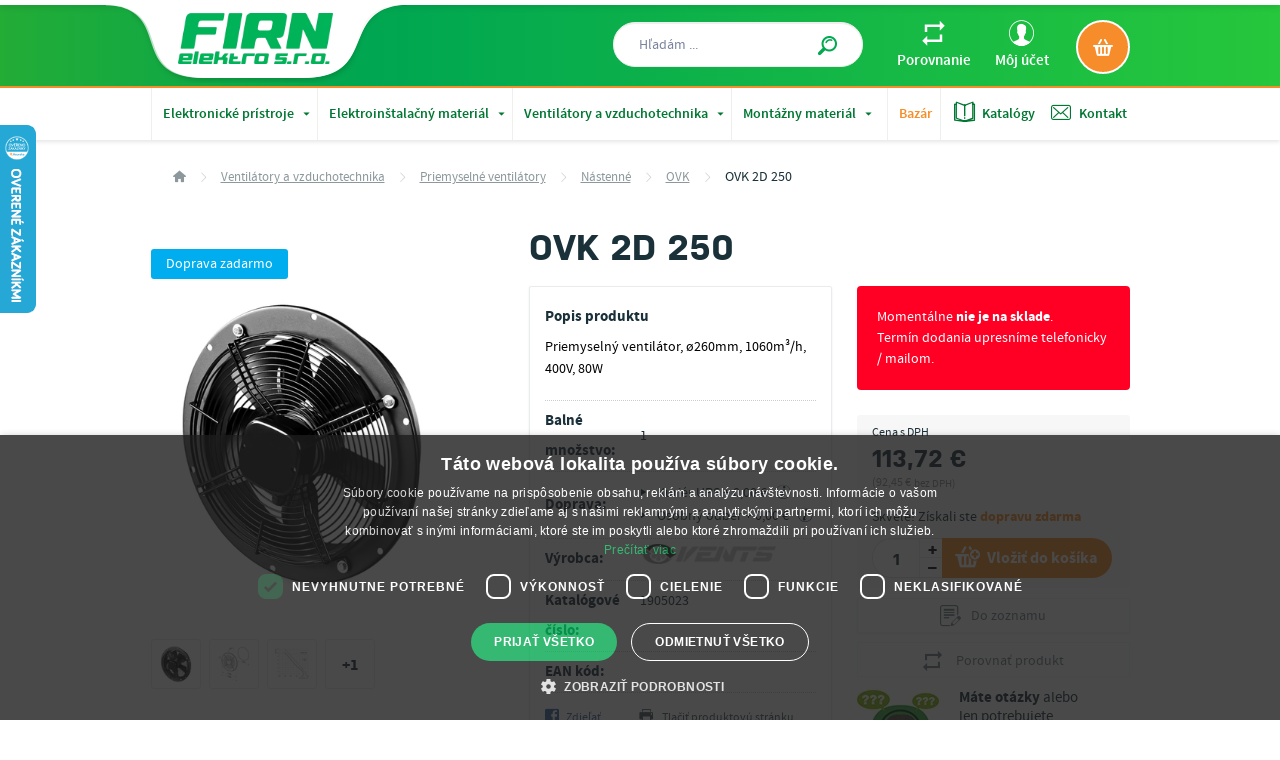

--- FILE ---
content_type: text/html; charset=UTF-8
request_url: https://www.firn.sk/ovk-2d-250-p1694
body_size: 39931
content:
<!DOCTYPE html>
<html lang="sk">
<head><meta charset="utf-8"/>
<meta name="viewport" content="width=device-width, initial-scale=1, maximum-scale=1">
<meta http-equiv="X-UA-Compatible" content="IE=edge">
<title>VENTS OVK 2D 250 - kovový priemyselný ventilátor na stenu | FIRN elektro</title><meta name="description" content="Priemyselný ventilátor, ø260mm, 1060m³/h, 400V, 80W. Doručenie do 2 pracovných dní, preprava nad 20 € zadarmo."/><meta name="keywords" content=""/><meta name="author" content="(c)2026 RIESENIA.com - Internet Systems"/><meta name="copyright" content="(c)2026 FIRN elektro"/><link rel="canonical" href="https://www.firn.sk/ovk-2d-250-p1694"><meta name="robots" content="index, follow"/><meta property="og:url" content="https://www.firn.sk/ovk-2d-250-p1694"/><meta property="og:locale" content="sk_SK"/><meta property="og:type" content="product"/><meta property="og:title" content="OVK 2D 250"/><meta property="og:description" content="Priemyselný ventilátor, ø260mm, 1060m³/h, 400V, 80W. Doručenie do 2 pracovných dní, preprava nad 20 € zadarmo."/><meta property="og:image" content="https://images-firn-cdn.rshop.sk/facebook/products/f08fe8535935ce1b1b44381b4177d5bc.jpg"/><meta property="og:image:width" content="315"/><meta property="og:image:height" content="315"/><meta property="og:site_name" content="FIRN elektro"/><meta name="twitter:card" content="summary_large_image"/><meta name="twitter:site" content="@riesenia"/><meta name="twitter:creator" content="@riesenia"/><meta name="twitter:title" content="OVK 2D 250"/><meta name="twitter:description" content="Priemyselný ventilátor, ø260mm, 1060m³/h, 400V, 80W. Doručenie do 2 pr"/><meta name="twitter:image" content="https://images-firn-cdn.rshop.sk/twitter/products/f08fe8535935ce1b1b44381b4177d5bc.jpg"/><link href="/favicon.ico?1470203150" type="image/x-icon" rel="icon"/><link href="/favicon.ico?1470203150" type="image/x-icon" rel="shortcut icon"/>
<link rel="stylesheet" href="https://assets-firn-cdn.rshop.sk/rshop/frontend/css/default.css?1745840466"/><link rel="stylesheet" href="https://assets-firn-cdn.rshop.sk/css/styles.css?1768394203"/><noscript><style>.noscript__hide { display: none; }</style></noscript><script src="https://browser.sentry-cdn.com/6.0.2/bundle.tracing.min.js"></script><script>
        Sentry.init({
            dsn: "https://f57d35d734f84300809a7ae2a78a5904@sentry10.rshop.sk/21",
            release: "714cbcb3814c283f489cb6e69ee5545414f97a4b",
            environment: "production",
            integrations: [new Sentry.Integrations.BrowserTracing()],
            tracesSampleRate: 0.1,
            sampleRate: 0,
            allowUrls: [/assets\-firn\-cdn\.rshop\.sk/,/www\.firn\.sk/,]
        });
    </script><meta name="sentry-trace" content="24986edf8bc54732831c904e95a01762-26d1a7688bd646cd-0"/></head>
<body class=" elastic-active prices-with-vat is-production"><noscript><iframe src="//www.googletagmanager.com/ns.html?id=GTM-5TGTG6H"
                    height="0" width="0" style="display:none;visibility:hidden"></iframe></noscript><div class="wrapper ">
    <header>
        
<section class="header ">
    <div class="header__top ">
        <div class="container">
            <div class="row relative">
                <!-- Beg - logo -->
                <div class="header__logo">
                    <a href="/" title="FIRN elektro">
                    <img src="https://assets-firn-cdn.rshop.sk/img/logos/logo_firn.png?1737108925" alt="FIRN elektro" class="svg"/>                    </a>
                </div>
                <!-- End - logo -->

                <!-- Beg - minicart -->
                <div class="header__minicart right">
                
        <a href="/nakupny-kosik" title="Zobraziť nákupný košík" class="btn" data-toggle="aside" data-target="#cartAside" >
            <i class="ico ico--kosik"></i>
            <span class="header__minicart__count cart__totals__quantity nodisplay"><r-span data-element="cart" data-type="quantity">0</r-span></span>
            <span class="header__minicart__price nodisplay"><r-span data-element="cart" data-type="total">0,00 €</r-span></span>
        </a>
                    </div>
                <!-- End - minicart -->

                <!-- Beg - account -->
                <div class="right header__account__wrapper">
                
<div class="header__account">
    <a href="/porovnavanie-produktov" title="Porovnanie" class="link ico__hover header__account__link">
        <i class="ico ico--porovnanie left"></i>
        <span>Porovnanie</span>
                <div class="header__account__count nodisplay">
            <r-span data-element="compare" data-type="quantity">0</r-span>
        </div>
    </a>
</div>

<div class="header__account roller">
    <a href="/moj-ucet" title="Môj účet" class="link ico__hover header__account__link">
        <i class="ico ico--uzivatel left"></i>
        <span>Môj účet</span>
    </a>
    <ul class="roller__content">
                <li>
        <a href="#" class="link" data-toggle="modal" data-target="#login-modal" title="Prihlásenie"><i class="ico left ico--logout"></i><span>Prihlásenie</span></a>        </li>
        <li>
        <a href="https://www.firn.sk/registracia" class="link" title="Registrácia"><i class="ico left ico--logout"></i><span>Registrácia</span></a>        </li>
                    </ul>
</div>
                </div>
                <!-- End - account -->

                <!-- Beg - search -->
                <div class="header__search">
<form method="get" accept-charset="utf-8" action="/vyhladavanie">
        <div class="form-group nomargin inside">
            <label for="search_input">Hľadám ...</label>
            <input type="text" name="search" class="form-control" id="search" placeholder="Hľadám ...">
            <button type="submit" title="Hľadať" class="btn">
                <i class="ico ico--magnifier"></i>
            </button>
        </div>
    <input type="hidden" name="form[consents]" class="form-control  "  id="form-consents-667f" value="1" /><input type="hidden" name="form[location]" class="form-control  "  id="form-location-db7a" /></form></div>
                <!-- End - search -->
            </div>
        </div>
    </div>
    <div class="header__bottom">
        <div class="container">
            <!-- Beg - main menu -->
            
        <div class="header__nav">
            
            <ul class="header__nav__list left visible-xs visible-sm">
                <li class="header__nav__item visible-xs visible-sm">
                    <a href="#" title="Hlavné kategórie" class="header__nav__trigger">
                        <i class="ico ico--menu left"></i>
                        <span class="hidden-720">Kategórie produktov</span>
                        <span class="visible-720">MENU</span>
                    </a>
                </li>
            </ul>
            
        <ul class="header__nav__list left hidden-xs hidden-sm">
        
        <li class="header__nav__item header__nav__item--sub">
            <a href="/elektronicke-pristroje-c2" title="Elektronické prístroje">
                Elektronické prístroje
                <i class="ico ico--arrow_drop_down"></i>
            </a>
            
        <div class="header__subnav">
            <div class="row">
                <div class="col-md-100">
                    <div class="header__subnav__title hidden-xs hidden-sm">Elektronické prístroje</div>
                    <ul class="header__subnav__list">
        <li class="header__subnav__item">
            <a href="/elektromobilita-c1301" title="Elektromobilita">
                <div class="header__subnav__item__img">
                <img class="b-lazy image" lazyload="1" lazyloadSrc="/img/images/loader.gif" src="//images-firn-cdn.rshop.sk/cxs/categories/d18e3b58c473b0481b690cafc175030e.jpg">
                </div>
                <div class="header__subnav__item__name">
                    <div class="valign">
                        Elektromobilita
                        <i class="ico ico--arr-triangle-right"></i>
                    </div>
                </div>
            </a>
        </li>
    
        <li class="header__subnav__item">
            <a href="/istice-a-prudove-chranice-c1219" title="Ističe a prúdové chrániče">
                <div class="header__subnav__item__img">
                <img class="b-lazy image" lazyload="1" lazyloadSrc="/img/images/loader.gif" src="//images-firn-cdn.rshop.sk/cxs/categories/e87508e282340a9ef339c6066125bf10.jpg">
                </div>
                <div class="header__subnav__item__name">
                    <div class="valign">
                        Ističe a prúdové chrániče
                        <i class="ico ico--arr-triangle-right"></i>
                    </div>
                </div>
            </a>
        </li>
    
        <li class="header__subnav__item">
            <a href="/spinacie-a-astronomicke-hodiny-c24" title="Spínacie a astronomické hodiny">
                <div class="header__subnav__item__img">
                <img class="b-lazy image" lazyload="1" lazyloadSrc="/img/images/loader.gif" src="//images-firn-cdn.rshop.sk/cxs/categories/a8f4b0ca6607c44e627d295a74c5cb0b.jpg">
                </div>
                <div class="header__subnav__item__name">
                    <div class="valign">
                        Spínacie a astronomické hodiny
                        <i class="ico ico--arr-triangle-right"></i>
                    </div>
                </div>
            </a>
        </li>
    
        <li class="header__subnav__item">
            <a href="/casove-rele-c64" title="Časové relé">
                <div class="header__subnav__item__img">
                <img class="b-lazy image" lazyload="1" lazyloadSrc="/img/images/loader.gif" src="//images-firn-cdn.rshop.sk/cxs/categories/a228cf3e06d5685fef18a1d1c63e8ec7.png">
                </div>
                <div class="header__subnav__item__name">
                    <div class="valign">
                        Časové relé
                        <i class="ico ico--arr-triangle-right"></i>
                    </div>
                </div>
            </a>
        </li>
    
        <li class="header__subnav__item">
            <a href="/impulzne-rele-c47" title="Impulzné relé">
                <div class="header__subnav__item__img">
                <img class="b-lazy image" lazyload="1" lazyloadSrc="/img/images/loader.gif" src="//images-firn-cdn.rshop.sk/cxs/categories/63d8699cab36e180a1dcccf3a7afb22a.png">
                </div>
                <div class="header__subnav__item__name">
                    <div class="valign">
                        Impulzné relé
                        <i class="ico ico--arr-triangle-right"></i>
                    </div>
                </div>
            </a>
        </li>
    
        <li class="header__subnav__item">
            <a href="/pohybove-senzory-c9" title="Pohybové senzory">
                <div class="header__subnav__item__img">
                <img class="b-lazy image" lazyload="1" lazyloadSrc="/img/images/loader.gif" src="//images-firn-cdn.rshop.sk/cxs/categories/cc0ef0a497e2caf750bf8abec4ea6b5c.png">
                </div>
                <div class="header__subnav__item__name">
                    <div class="valign">
                        Pohybové senzory
                        <i class="ico ico--arr-triangle-right"></i>
                    </div>
                </div>
            </a>
        </li>
    
        <li class="header__subnav__item">
            <a href="/schodiskove-automaty-c32" title="Schodiskové automaty">
                <div class="header__subnav__item__img">
                <img class="b-lazy image" lazyload="1" lazyloadSrc="/img/images/loader.gif" src="//images-firn-cdn.rshop.sk/cxs/products/dcb0ceb86c1ba44a0ce148d63db55f16.png">
                </div>
                <div class="header__subnav__item__name">
                    <div class="valign">
                        Schodiskové automaty
                        <i class="ico ico--arr-triangle-right"></i>
                    </div>
                </div>
            </a>
        </li>
    
        <li class="header__subnav__item">
            <a href="/sumrakove-spinace-c28" title="Súmrakové spínače">
                <div class="header__subnav__item__img">
                <img class="b-lazy image" lazyload="1" lazyloadSrc="/img/images/loader.gif" src="//images-firn-cdn.rshop.sk/cxs/categories/db9ea6655a91f570baafb785deb607a7.png">
                </div>
                <div class="header__subnav__item__name">
                    <div class="valign">
                        Súmrakové spínače
                        <i class="ico ico--arr-triangle-right"></i>
                    </div>
                </div>
            </a>
        </li>
    
        <li class="header__subnav__item">
            <a href="/stmievace-osvetlenia-c36" title="Stmievače osvetlenia">
                <div class="header__subnav__item__img">
                <img class="b-lazy image" lazyload="1" lazyloadSrc="/img/images/loader.gif" src="//images-firn-cdn.rshop.sk/cxs/categories/a748c2aefb5d6918e3a342df4fa4254d.png">
                </div>
                <div class="header__subnav__item__name">
                    <div class="valign">
                        Stmievače osvetlenia
                        <i class="ico ico--arr-triangle-right"></i>
                    </div>
                </div>
            </a>
        </li>
    
        <li class="header__subnav__item">
            <a href="/bezdrotove-wifi-rele-fox-c1168" title="Bezdrôtové WiFi relé FOX">
                <div class="header__subnav__item__img">
                <img class="b-lazy image" lazyload="1" lazyloadSrc="/img/images/loader.gif" src="//images-firn-cdn.rshop.sk/cxs/categories/502aa76f854ef3bb5eed5f75bf4f96fd.jpg">
                </div>
                <div class="header__subnav__item__name">
                    <div class="valign">
                        Bezdrôtové WiFi relé FOX
                        <i class="ico ico--arr-triangle-right"></i>
                    </div>
                </div>
            </a>
        </li>
    
        <li class="header__subnav__item">
            <a href="/bezdrotove-rele-f-wave-c1057" title="Bezdrôtové relé F&Wave">
                <div class="header__subnav__item__img">
                <img class="b-lazy image" lazyload="1" lazyloadSrc="/img/images/loader.gif" src="//images-firn-cdn.rshop.sk/cxs/categories/a65fa7ed8f9a4bf3d2c9958aed7f86bf.jpg">
                </div>
                <div class="header__subnav__item__name">
                    <div class="valign">
                        Bezdrôtové relé F&Wave
                        <i class="ico ico--arr-triangle-right"></i>
                    </div>
                </div>
            </a>
        </li>
    
        <li class="header__subnav__item">
            <a href="/bezdrotove-bluetooth-rele-proxi-c223" title="Bezdrôtové Bluetooth relé PROXI">
                <div class="header__subnav__item__img">
                <img class="b-lazy image" lazyload="1" lazyloadSrc="/img/images/loader.gif" src="//images-firn-cdn.rshop.sk/cxs/categories/7b6eb9772da2906f12308f14261c2fcb.png">
                </div>
                <div class="header__subnav__item__name">
                    <div class="valign">
                        Bezdrôtové Bluetooth relé PROXI
                        <i class="ico ico--arr-triangle-right"></i>
                    </div>
                </div>
            </a>
        </li>
    
        <li class="header__subnav__item">
            <a href="/bezdrotove-rele-rs-c20" title="Bezdrôtové relé RS">
                <div class="header__subnav__item__img">
                <img class="b-lazy image" lazyload="1" lazyloadSrc="/img/images/loader.gif" src="//images-firn-cdn.rshop.sk/cxs/categories/da8a4b3eb678cc44cdf994690705a950.png">
                </div>
                <div class="header__subnav__item__name">
                    <div class="valign">
                        Bezdrôtové relé RS
                        <i class="ico ico--arr-triangle-right"></i>
                    </div>
                </div>
            </a>
        </li>
    
        <li class="header__subnav__item">
            <a href="/elektromery-c12" title="Elektromery">
                <div class="header__subnav__item__img">
                <img class="b-lazy image" lazyload="1" lazyloadSrc="/img/images/loader.gif" src="//images-firn-cdn.rshop.sk/cxs/categories/801e1b720e36118e5e302ad935770677.png">
                </div>
                <div class="header__subnav__item__name">
                    <div class="valign">
                        Elektromery
                        <i class="ico ico--arr-triangle-right"></i>
                    </div>
                </div>
            </a>
        </li>
    
        <li class="header__subnav__item">
            <a href="/signalizacne-pristroje-a-multimetre-c85" title="Signalizačné prístroje a multimetre">
                <div class="header__subnav__item__img">
                <img class="b-lazy image" lazyload="1" lazyloadSrc="/img/images/loader.gif" src="//images-firn-cdn.rshop.sk/cxs/categories/972e754e4a57647d1f22520b25cbc519.jpg">
                </div>
                <div class="header__subnav__item__name">
                    <div class="valign">
                        Signalizačné prístroje a multimetre
                        <i class="ico ico--arr-triangle-right"></i>
                    </div>
                </div>
            </a>
        </li>
    
        <li class="header__subnav__item">
            <a href="/pocitadla-prevadzkovych-hodin-a-impulzov-c41" title="Počítadlá prevádzkových hodín a impulzov">
                <div class="header__subnav__item__img">
                <img class="b-lazy image" lazyload="1" lazyloadSrc="/img/images/loader.gif" src="//images-firn-cdn.rshop.sk/cxs/categories/0dd64ee12157e7a3439f9d5377fd70ee.jpg">
                </div>
                <div class="header__subnav__item__name">
                    <div class="valign">
                        Počítadlá prevádzkových hodín a impulzov
                        <i class="ico ico--arr-triangle-right"></i>
                    </div>
                </div>
            </a>
        </li>
    
        <li class="header__subnav__item">
            <a href="/termostaty-c3" title="Termostaty">
                <div class="header__subnav__item__img">
                <img class="b-lazy image" lazyload="1" lazyloadSrc="/img/images/loader.gif" src="//images-firn-cdn.rshop.sk/cxs/categories/ed1696368f86fc45fc216b46bc17363b.jpg">
                </div>
                <div class="header__subnav__item__name">
                    <div class="valign">
                        Termostaty
                        <i class="ico ico--arr-triangle-right"></i>
                    </div>
                </div>
            </a>
        </li>
    
        <li class="header__subnav__item">
            <a href="/hladinove-spinace-c80" title="Hladinové spínače">
                <div class="header__subnav__item__img">
                <img class="b-lazy image" lazyload="1" lazyloadSrc="/img/images/loader.gif" src="//images-firn-cdn.rshop.sk/cxs/categories/48725efadb2973c624aa8d0f3cc40d6f.png">
                </div>
                <div class="header__subnav__item__name">
                    <div class="valign">
                        Hladinové spínače
                        <i class="ico ico--arr-triangle-right"></i>
                    </div>
                </div>
            </a>
        </li>
    
        <li class="header__subnav__item">
            <a href="/riadiace-jednotky-pre-ovladanie-roliet-c42" title="Riadiace jednotky pre ovládanie roliet">
                <div class="header__subnav__item__img">
                <img class="b-lazy image" lazyload="1" lazyloadSrc="/img/images/loader.gif" src="//images-firn-cdn.rshop.sk/cxs/categories/89287e978f5938dfe34f8ad6f09fc91d.png">
                </div>
                <div class="header__subnav__item__name">
                    <div class="valign">
                        Riadiace jednotky pre ovládanie roliet
                        <i class="ico ico--arr-triangle-right"></i>
                    </div>
                </div>
            </a>
        </li>
    
        <li class="header__subnav__item">
            <a href="/elektromagneticke-rele-a-stykace-c1226" title="Elektromagnetické relé a stýkače">
                <div class="header__subnav__item__img">
                <img class="b-lazy image" lazyload="1" lazyloadSrc="/img/images/loader.gif" src="//images-firn-cdn.rshop.sk/cxs/categories/b6c6f47e0c9fca35010e058388e13781.jpg">
                </div>
                <div class="header__subnav__item__name">
                    <div class="valign">
                        Elektromagnetické relé a stýkače
                        <i class="ico ico--arr-triangle-right"></i>
                    </div>
                </div>
            </a>
        </li>
    
        <li class="header__subnav__item">
            <a href="/modularne-vypinace-a-prepinace-c1273" title="Modulárne vypínače a prepínače">
                <div class="header__subnav__item__img">
                <img class="b-lazy image" lazyload="1" lazyloadSrc="/img/images/loader.gif" src="//images-firn-cdn.rshop.sk/cxs/categories/4fae36e4783a7608df196ae7596e83c2.jpg">
                </div>
                <div class="header__subnav__item__name">
                    <div class="valign">
                        Modulárne vypínače a prepínače
                        <i class="ico ico--arr-triangle-right"></i>
                    </div>
                </div>
            </a>
        </li>
    
        <li class="header__subnav__item">
            <a href="/modularne-osvetlenie-do-rozvodnic-c1470" title="Modulárne osvetlenie do rozvodníc">
                <div class="header__subnav__item__img">
                <img class="b-lazy image" lazyload="1" lazyloadSrc="/img/images/loader.gif" src="https://www.firn.sk/rshop/frontend/img/noimage.png">
                </div>
                <div class="header__subnav__item__name">
                    <div class="valign">
                        Modulárne osvetlenie do rozvodníc
                        <i class="ico ico--arr-triangle-right"></i>
                    </div>
                </div>
            </a>
        </li>
    
        <li class="header__subnav__item">
            <a href="/monitorovanie-a-ochrana-obvodov-c76" title="Monitorovanie a ochrana obvodov">
                <div class="header__subnav__item__img">
                <img class="b-lazy image" lazyload="1" lazyloadSrc="/img/images/loader.gif" src="//images-firn-cdn.rshop.sk/cxs/categories/b2e193326a26fb159568f7eaa3abbfbe.png">
                </div>
                <div class="header__subnav__item__name">
                    <div class="valign">
                        Monitorovanie a ochrana obvodov
                        <i class="ico ico--arr-triangle-right"></i>
                    </div>
                </div>
            </a>
        </li>
    
        <li class="header__subnav__item">
            <a href="/usmernovace-a-menice-signalu-c77" title="Usmerňovače a meniče signálu">
                <div class="header__subnav__item__img">
                <img class="b-lazy image" lazyload="1" lazyloadSrc="/img/images/loader.gif" src="//images-firn-cdn.rshop.sk/cxs/categories/2aeb120eb4c9d8e0f7de8c8dc4a2464d.png">
                </div>
                <div class="header__subnav__item__name">
                    <div class="valign">
                        Usmerňovače a meniče signálu
                        <i class="ico ico--arr-triangle-right"></i>
                    </div>
                </div>
            </a>
        </li>
    
        <li class="header__subnav__item">
            <a href="/transformatory-a-zdroje-c19" title="Transformátory a zdroje">
                <div class="header__subnav__item__img">
                <img class="b-lazy image" lazyload="1" lazyloadSrc="/img/images/loader.gif" src="//images-firn-cdn.rshop.sk/cxs/categories/b478937de1235cdd4725788ed3de886b.jpg">
                </div>
                <div class="header__subnav__item__name">
                    <div class="valign">
                        Transformátory a zdroje
                        <i class="ico ico--arr-triangle-right"></i>
                    </div>
                </div>
            </a>
        </li>
    
        <li class="header__subnav__item">
            <a href="/modularne-poistkove-puzdra-c17" title="Modulárne poistkové púzdra">
                <div class="header__subnav__item__img">
                <img class="b-lazy image" lazyload="1" lazyloadSrc="/img/images/loader.gif" src="//images-firn-cdn.rshop.sk/cxs/categories/19d9898281dda0da47fc8e8637bc288b.png">
                </div>
                <div class="header__subnav__item__name">
                    <div class="valign">
                        Modulárne poistkové púzdra
                        <i class="ico ico--arr-triangle-right"></i>
                    </div>
                </div>
            </a>
        </li>
    
        <li class="header__subnav__item">
            <a href="/tlmivky-a-startery-c18" title="Tlmivky a štartéry">
                <div class="header__subnav__item__img">
                <img class="b-lazy image" lazyload="1" lazyloadSrc="/img/images/loader.gif" src="//images-firn-cdn.rshop.sk/cxs/categories/cbfe0202010e94c4998822d93bb7b6f4.jpg">
                </div>
                <div class="header__subnav__item__name">
                    <div class="valign">
                        Tlmivky a štartéry
                        <i class="ico ico--arr-triangle-right"></i>
                    </div>
                </div>
            </a>
        </li>
    
        <li class="header__subnav__item">
            <a href="/gsm-rele-c97" title="GSM relé">
                <div class="header__subnav__item__img">
                <img class="b-lazy image" lazyload="1" lazyloadSrc="/img/images/loader.gif" src="//images-firn-cdn.rshop.sk/cxs/categories/acc952f2cecf7566eb25bdeb989f9d95.png">
                </div>
                <div class="header__subnav__item__name">
                    <div class="valign">
                        GSM relé
                        <i class="ico ico--arr-triangle-right"></i>
                    </div>
                </div>
            </a>
        </li>
    
        <li class="header__subnav__item">
            <a href="/domove-zvonceky-c8" title="Domové zvončeky">
                <div class="header__subnav__item__img">
                <img class="b-lazy image" lazyload="1" lazyloadSrc="/img/images/loader.gif" src="//images-firn-cdn.rshop.sk/cxs/categories/9bc02cf7065c45b4ca3d0cf9e5a3a9db.jpg">
                </div>
                <div class="header__subnav__item__name">
                    <div class="valign">
                        Domové zvončeky
                        <i class="ico ico--arr-triangle-right"></i>
                    </div>
                </div>
            </a>
        </li>
    
        <li class="header__subnav__item">
            <a href="/zabudovatelne-radia-c241" title="Zabudovateľné rádia">
                <div class="header__subnav__item__img">
                <img class="b-lazy image" lazyload="1" lazyloadSrc="/img/images/loader.gif" src="//images-firn-cdn.rshop.sk/cxs/categories/2d28e0a8a7c159b44fe286295fcc0cb5.jpg">
                </div>
                <div class="header__subnav__item__name">
                    <div class="valign">
                        Zabudovateľné rádia
                        <i class="ico ico--arr-triangle-right"></i>
                    </div>
                </div>
            </a>
        </li>
    </ul>
                    <div class="header__subnav__buttons">
                        <a href="/elektronicke-pristroje-c2" title="Prejsť do kategórie" class="btn btn--brand">
                        Prejsť do kategórie
                        </a>
                        <a href="#" class="link link--underline link--underline--red" title="Zavrieť navigáciu">
                        Zavrieť navigáciu
                        </a>
                    </div>
                </div>
            </div>
        </div>
    
        </li>
    
        <li class="header__nav__item header__nav__item--sub">
            <a href="/elektroinstalacny-material-c418" title="Elektroinštalačný materiál">
                Elektroinštalačný materiál
                <i class="ico ico--arrow_drop_down"></i>
            </a>
            
        <div class="header__subnav">
            <div class="row">
                <div class="col-md-100">
                    <div class="header__subnav__title hidden-xs hidden-sm">Elektroinštalačný materiál</div>
                    <ul class="header__subnav__list">
        <li class="header__subnav__item">
            <a href="/svorky-a-svorkovnice-do-rozvadzacov-c370" title="Svorky a svorkovnice do rozvádzačov">
                <div class="header__subnav__item__img">
                <img class="b-lazy image" lazyload="1" lazyloadSrc="/img/images/loader.gif" src="//images-firn-cdn.rshop.sk/cxs/categories/70787e9aef0784d4e5cbe6dfbd2926be.jpg">
                </div>
                <div class="header__subnav__item__name">
                    <div class="valign">
                        Svorky a svorkovnice do rozvádzačov
                        <i class="ico ico--arr-triangle-right"></i>
                    </div>
                </div>
            </a>
        </li>
    
        <li class="header__subnav__item">
            <a href="/svorky-a-svorkovnice-do-krabic-c767" title="Svorky a svorkovnice do krabíc">
                <div class="header__subnav__item__img">
                <img class="b-lazy image" lazyload="1" lazyloadSrc="/img/images/loader.gif" src="//images-firn-cdn.rshop.sk/cxs/categories/53a401b66419b41824f306b9db7eeb2a.jpg">
                </div>
                <div class="header__subnav__item__name">
                    <div class="valign">
                        Svorky a svorkovnice do krabíc
                        <i class="ico ico--arr-triangle-right"></i>
                    </div>
                </div>
            </a>
        </li>
    
        <li class="header__subnav__item">
            <a href="/ekvipotencialne-a-uzemnovacie-svorky-c537" title="Ekvipotencialne a uzemňovacie svorky">
                <div class="header__subnav__item__img">
                <img class="b-lazy image" lazyload="1" lazyloadSrc="/img/images/loader.gif" src="//images-firn-cdn.rshop.sk/cxs/categories/6b781775974132132e02ed0c825d79fc.jpg">
                </div>
                <div class="header__subnav__item__name">
                    <div class="valign">
                        Ekvipotencialne a uzemňovacie svorky
                        <i class="ico ico--arr-triangle-right"></i>
                    </div>
                </div>
            </a>
        </li>
    
        <li class="header__subnav__item">
            <a href="/prepojovacie-listy-c364" title="Prepojovacie lišty">
                <div class="header__subnav__item__img">
                <img class="b-lazy image" lazyload="1" lazyloadSrc="/img/images/loader.gif" src="//images-firn-cdn.rshop.sk/cxs/categories/37eac03cd57a1ca60955cb5c3ae214cd.jpg">
                </div>
                <div class="header__subnav__item__name">
                    <div class="valign">
                        Prepojovacie lišty
                        <i class="ico ico--arr-triangle-right"></i>
                    </div>
                </div>
            </a>
        </li>
    
        <li class="header__subnav__item">
            <a href="/din-listy-c406" title="DIN lišty">
                <div class="header__subnav__item__img">
                <img class="b-lazy image" lazyload="1" lazyloadSrc="/img/images/loader.gif" src="//images-firn-cdn.rshop.sk/cxs/categories/7939f48a677dd5922c297af4eddc36ab.jpg">
                </div>
                <div class="header__subnav__item__name">
                    <div class="valign">
                        DIN lišty
                        <i class="ico ico--arr-triangle-right"></i>
                    </div>
                </div>
            </a>
        </li>
    
        <li class="header__subnav__item">
            <a href="/rozvodnice-c1206" title="Rozvodnice">
                <div class="header__subnav__item__img">
                <img class="b-lazy image" lazyload="1" lazyloadSrc="/img/images/loader.gif" src="//images-firn-cdn.rshop.sk/cxs/categories/1455018917512b248c3037cf7018d10c.jpg">
                </div>
                <div class="header__subnav__item__name">
                    <div class="valign">
                        Rozvodnice
                        <i class="ico ico--arr-triangle-right"></i>
                    </div>
                </div>
            </a>
        </li>
    
        <li class="header__subnav__item">
            <a href="/rozbocovacie-krabice-c429" title="Rozbočovacie krabice">
                <div class="header__subnav__item__img">
                <img class="b-lazy image" lazyload="1" lazyloadSrc="/img/images/loader.gif" src="//images-firn-cdn.rshop.sk/cxs/categories/ab92986a25d6bdd08fc6d9e0abbe49a5.jpg">
                </div>
                <div class="header__subnav__item__name">
                    <div class="valign">
                        Rozbočovacie krabice
                        <i class="ico ico--arr-triangle-right"></i>
                    </div>
                </div>
            </a>
        </li>
    
        <li class="header__subnav__item">
            <a href="/pristrojove-krabice-c430" title="Prístrojové krabice">
                <div class="header__subnav__item__img">
                <img class="b-lazy image" lazyload="1" lazyloadSrc="/img/images/loader.gif" src="//images-firn-cdn.rshop.sk/cxs/products/fd7af987f1bf4e0f0aa665b6a82f2ff3.jpg">
                </div>
                <div class="header__subnav__item__name">
                    <div class="valign">
                        Prístrojové krabice
                        <i class="ico ico--arr-triangle-right"></i>
                    </div>
                </div>
            </a>
        </li>
    
        <li class="header__subnav__item">
            <a href="/vidlice-a-zasuvky-c303" title="Vidlice a zásuvky">
                <div class="header__subnav__item__img">
                <img class="b-lazy image" lazyload="1" lazyloadSrc="/img/images/loader.gif" src="//images-firn-cdn.rshop.sk/cxs/categories/59bf5f52947dce6159780368c2f1ee79.png">
                </div>
                <div class="header__subnav__item__name">
                    <div class="valign">
                        Vidlice a zásuvky
                        <i class="ico ico--arr-triangle-right"></i>
                    </div>
                </div>
            </a>
        </li>
    
        <li class="header__subnav__item">
            <a href="/priemyselne-vidlice-a-zasuvky-c595" title="Priemyselné vidlice a zásuvky">
                <div class="header__subnav__item__img">
                <img class="b-lazy image" lazyload="1" lazyloadSrc="/img/images/loader.gif" src="//images-firn-cdn.rshop.sk/cxs/categories/352c852d644705a2228b728d58b2ef35.jpg">
                </div>
                <div class="header__subnav__item__name">
                    <div class="valign">
                        Priemyselné vidlice a zásuvky
                        <i class="ico ico--arr-triangle-right"></i>
                    </div>
                </div>
            </a>
        </li>
    
        <li class="header__subnav__item">
            <a href="/gelove-kablove-spojky-a-zalievacie-gely-c165" title="Gélové káblové spojky a zalievacie gély">
                <div class="header__subnav__item__img">
                <img class="b-lazy image" lazyload="1" lazyloadSrc="/img/images/loader.gif" src="//images-firn-cdn.rshop.sk/cxs/categories/6e97799c63f4c314b9e8d734533789fe.jpg">
                </div>
                <div class="header__subnav__item__name">
                    <div class="valign">
                        Gélové káblové spojky a zalievacie gély
                        <i class="ico ico--arr-triangle-right"></i>
                    </div>
                </div>
            </a>
        </li>
    
        <li class="header__subnav__item">
            <a href="/vypinace-a-zasuvky-c769" title="Vypínače a zásuvky">
                <div class="header__subnav__item__img">
                <img class="b-lazy image" lazyload="1" lazyloadSrc="/img/images/loader.gif" src="//images-firn-cdn.rshop.sk/cxs/products/fd3dd0232a9e2c437267f7b38c743c74.jpg">
                </div>
                <div class="header__subnav__item__name">
                    <div class="valign">
                        Vypínače a zásuvky
                        <i class="ico ico--arr-triangle-right"></i>
                    </div>
                </div>
            </a>
        </li>
    
        <li class="header__subnav__item">
            <a href="/elektromerove-dosky-c411" title="Elektromerové dosky">
                <div class="header__subnav__item__img">
                <img class="b-lazy image" lazyload="1" lazyloadSrc="/img/images/loader.gif" src="//images-firn-cdn.rshop.sk/cxs/categories/8380ffa13155ccc96daa957fdee95574.jpg">
                </div>
                <div class="header__subnav__item__name">
                    <div class="valign">
                        Elektromerové dosky
                        <i class="ico ico--arr-triangle-right"></i>
                    </div>
                </div>
            </a>
        </li>
    
        <li class="header__subnav__item">
            <a href="/predlzovacie-kable-na-bubne-c323" title="Predĺžovacie káble na bubne">
                <div class="header__subnav__item__img">
                <img class="b-lazy image" lazyload="1" lazyloadSrc="/img/images/loader.gif" src="//images-firn-cdn.rshop.sk/cxs/categories/1aa720d70b25dd95d815213801d64f01.jpg">
                </div>
                <div class="header__subnav__item__name">
                    <div class="valign">
                        Predĺžovacie káble na bubne
                        <i class="ico ico--arr-triangle-right"></i>
                    </div>
                </div>
            </a>
        </li>
    
        <li class="header__subnav__item">
            <a href="/kablove-priechodky-c232" title="Káblové priechodky">
                <div class="header__subnav__item__img">
                <img class="b-lazy image" lazyload="1" lazyloadSrc="/img/images/loader.gif" src="//images-firn-cdn.rshop.sk/cxs/categories/959d42131443129566d6fa6ef3258eaf.png">
                </div>
                <div class="header__subnav__item__name">
                    <div class="valign">
                        Káblové priechodky
                        <i class="ico ico--arr-triangle-right"></i>
                    </div>
                </div>
            </a>
        </li>
    
        <li class="header__subnav__item">
            <a href="/svietidla-c456" title="Svietidlá">
                <div class="header__subnav__item__img">
                <img class="b-lazy image" lazyload="1" lazyloadSrc="/img/images/loader.gif" src="//images-firn-cdn.rshop.sk/cxs/products/f5ab9d3d402b46ed64d86a1e51bb2af9.jpg">
                </div>
                <div class="header__subnav__item__name">
                    <div class="valign">
                        Svietidlá
                        <i class="ico ico--arr-triangle-right"></i>
                    </div>
                </div>
            </a>
        </li>
    
        <li class="header__subnav__item">
            <a href="/objimky-c224" title="Objímky">
                <div class="header__subnav__item__img">
                <img class="b-lazy image" lazyload="1" lazyloadSrc="/img/images/loader.gif" src="//images-firn-cdn.rshop.sk/cxs/categories/6060ba28c28fab0ada8b95f7bdf0fed1.png">
                </div>
                <div class="header__subnav__item__name">
                    <div class="valign">
                        Objímky
                        <i class="ico ico--arr-triangle-right"></i>
                    </div>
                </div>
            </a>
        </li>
    
        <li class="header__subnav__item">
            <a href="/ziarovkovy-zavesny-plochy-kabel-a-prislusenstvo-c228" title="Žiarovkový závesný plochý kábel a príslušenstvo">
                <div class="header__subnav__item__img">
                <img class="b-lazy image" lazyload="1" lazyloadSrc="/img/images/loader.gif" src="//images-firn-cdn.rshop.sk/cxs/categories/58ef905957db940b5ce36b6d43d73904.jpg">
                </div>
                <div class="header__subnav__item__name">
                    <div class="valign">
                        Žiarovkový závesný plochý kábel a príslušenstvo
                        <i class="ico ico--arr-triangle-right"></i>
                    </div>
                </div>
            </a>
        </li>
    
        <li class="header__subnav__item">
            <a href="/sklenene-a-keramicke-poistky-c211" title="Sklenené a keramické poistky">
                <div class="header__subnav__item__img">
                <img class="b-lazy image" lazyload="1" lazyloadSrc="/img/images/loader.gif" src="//images-firn-cdn.rshop.sk/cxs/categories/21d8c3c42bfc22e7dc3fca82a71abb3a.jpg">
                </div>
                <div class="header__subnav__item__name">
                    <div class="valign">
                        Sklenené a keramické poistky
                        <i class="ico ico--arr-triangle-right"></i>
                    </div>
                </div>
            </a>
        </li>
    
        <li class="header__subnav__item">
            <a href="/samolepiace-izolacne-pasky-rayteam-c503" title="Samolepiace izolačné pásky RAYTEAM">
                <div class="header__subnav__item__img">
                <img class="b-lazy image" lazyload="1" lazyloadSrc="/img/images/loader.gif" src="//images-firn-cdn.rshop.sk/cxs/products/e217075c941ac1fa58caa6e35603cb8c.png">
                </div>
                <div class="header__subnav__item__name">
                    <div class="valign">
                        Samolepiace izolačné pásky RAYTEAM
                        <i class="ico ico--arr-triangle-right"></i>
                    </div>
                </div>
            </a>
        </li>
    </ul>
                    <div class="header__subnav__buttons">
                        <a href="/elektroinstalacny-material-c418" title="Prejsť do kategórie" class="btn btn--brand">
                        Prejsť do kategórie
                        </a>
                        <a href="#" class="link link--underline link--underline--red" title="Zavrieť navigáciu">
                        Zavrieť navigáciu
                        </a>
                    </div>
                </div>
            </div>
        </div>
    
        </li>
    
        <li class="header__nav__item header__nav__item--sub">
            <a href="/ventilatory-a-vzduchotechnika-c417" title="Ventilátory a vzduchotechnika">
                Ventilátory a vzduchotechnika
                <i class="ico ico--arrow_drop_down"></i>
            </a>
            
        <div class="header__subnav">
            <div class="row">
                <div class="col-md-100">
                    <div class="header__subnav__title hidden-xs hidden-sm">Ventilátory a vzduchotechnika</div>
                    <ul class="header__subnav__list">
        <li class="header__subnav__item">
            <a href="/ventilatory-do-kupelne-a-wc-c121" title="Ventilátory do kúpeľne a WC">
                <div class="header__subnav__item__img">
                <img class="b-lazy image" lazyload="1" lazyloadSrc="/img/images/loader.gif" src="//images-firn-cdn.rshop.sk/cxs/categories/6d9be378c31b7bc4e931686fc9286d76.jpg">
                </div>
                <div class="header__subnav__item__name">
                    <div class="valign">
                        Ventilátory do kúpeľne a WC
                        <i class="ico ico--arr-triangle-right"></i>
                    </div>
                </div>
            </a>
        </li>
    
        <li class="header__subnav__item">
            <a href="/priemyselne-ventilatory-c1005" title="Priemyselné ventilátory">
                <div class="header__subnav__item__img">
                <img class="b-lazy image" lazyload="1" lazyloadSrc="/img/images/loader.gif" src="//images-firn-cdn.rshop.sk/cxs/categories/d9283c68911891404c5bc4b9caec2d4b.jpg">
                </div>
                <div class="header__subnav__item__name">
                    <div class="valign">
                        Priemyselné ventilátory
                        <i class="ico ico--arr-triangle-right"></i>
                    </div>
                </div>
            </a>
        </li>
    
        <li class="header__subnav__item">
            <a href="/rekuperacne-jednotky-c1165" title="Rekuperačné jednotky">
                <div class="header__subnav__item__img">
                <img class="b-lazy image" lazyload="1" lazyloadSrc="/img/images/loader.gif" src="//images-firn-cdn.rshop.sk/cxs/categories/95be92c3b00bc781ff99026baee12242.jpg">
                </div>
                <div class="header__subnav__item__name">
                    <div class="valign">
                        Rekuperačné jednotky
                        <i class="ico ico--arr-triangle-right"></i>
                    </div>
                </div>
            </a>
        </li>
    
        <li class="header__subnav__item">
            <a href="/plastove-vzduchotechnicke-rozvody-plastivent-c330" title="Plastové vzduchotechnické rozvody PLASTIVENT">
                <div class="header__subnav__item__img">
                <img class="b-lazy image" lazyload="1" lazyloadSrc="/img/images/loader.gif" src="//images-firn-cdn.rshop.sk/cxs/categories/a642dd10b2ff274da5e84dc060e73807.jpg">
                </div>
                <div class="header__subnav__item__name">
                    <div class="valign">
                        Plastové vzduchotechnické rozvody PLASTIVENT
                        <i class="ico ico--arr-triangle-right"></i>
                    </div>
                </div>
            </a>
        </li>
    
        <li class="header__subnav__item">
            <a href="/rozvody-pre-rekuperacne-jednotky-flexivent-c437" title="Rozvody pre rekuperačné jednotky FLEXIVENT">
                <div class="header__subnav__item__img">
                <img class="b-lazy image" lazyload="1" lazyloadSrc="/img/images/loader.gif" src="//images-firn-cdn.rshop.sk/cxs/categories/17daede2472ce5f646f9bd287c598efe.jpg">
                </div>
                <div class="header__subnav__item__name">
                    <div class="valign">
                        Rozvody pre rekuperačné jednotky FLEXIVENT
                        <i class="ico ico--arr-triangle-right"></i>
                    </div>
                </div>
            </a>
        </li>
    
        <li class="header__subnav__item">
            <a href="/ohybne-potrubia-c475" title="Ohybné potrubia">
                <div class="header__subnav__item__img">
                <img class="b-lazy image" lazyload="1" lazyloadSrc="/img/images/loader.gif" src="//images-firn-cdn.rshop.sk/cxs/categories/02122c6fc4fa642267b71b33abe6d23c.jpg">
                </div>
                <div class="header__subnav__item__name">
                    <div class="valign">
                        Ohybné potrubia
                        <i class="ico ico--arr-triangle-right"></i>
                    </div>
                </div>
            </a>
        </li>
    
        <li class="header__subnav__item">
            <a href="/kovove-tvarovky-c325" title="Kovové tvarovky">
                <div class="header__subnav__item__img">
                <img class="b-lazy image" lazyload="1" lazyloadSrc="/img/images/loader.gif" src="//images-firn-cdn.rshop.sk/cxs/categories/a2a92e63db96a325432ed64521c4f91f.jpg">
                </div>
                <div class="header__subnav__item__name">
                    <div class="valign">
                        Kovové tvarovky
                        <i class="ico ico--arr-triangle-right"></i>
                    </div>
                </div>
            </a>
        </li>
    
        <li class="header__subnav__item">
            <a href="/vetracie-mriezky-gravitacne-zaluzie-a-tanierove-ventily-c1163" title="Vetracie mriežky, gravitačné žalúzie a tanierové ventily">
                <div class="header__subnav__item__img">
                <img class="b-lazy image" lazyload="1" lazyloadSrc="/img/images/loader.gif" src="//images-firn-cdn.rshop.sk/cxs/categories/ae8ed1e86ef68f965ad0c5d7e7be76b7.jpg">
                </div>
                <div class="header__subnav__item__name">
                    <div class="valign">
                        Vetracie mriežky, gravitačné žalúzie a tanierové ventily
                        <i class="ico ico--arr-triangle-right"></i>
                    </div>
                </div>
            </a>
        </li>
    
        <li class="header__subnav__item">
            <a href="/montazny-a-spojovaci-material-pre-vzduchotechniku-c1015" title="Montážny a spojovací materiál pre vzduchotechniku">
                <div class="header__subnav__item__img">
                <img class="b-lazy image" lazyload="1" lazyloadSrc="/img/images/loader.gif" src="//images-firn-cdn.rshop.sk/cxs/categories/29d22851c2f31872411515120df022e2.jpg">
                </div>
                <div class="header__subnav__item__name">
                    <div class="valign">
                        Montážny a spojovací materiál pre vzduchotechniku
                        <i class="ico ico--arr-triangle-right"></i>
                    </div>
                </div>
            </a>
        </li>
    
        <li class="header__subnav__item">
            <a href="/revizne-dvierka-c469" title="Revízne dvierka">
                <div class="header__subnav__item__img">
                <img class="b-lazy image" lazyload="1" lazyloadSrc="/img/images/loader.gif" src="//images-firn-cdn.rshop.sk/cxs/categories/35be2d38aa7cf20c708bcb84853cf348.jpg">
                </div>
                <div class="header__subnav__item__name">
                    <div class="valign">
                        Revízne dvierka
                        <i class="ico ico--arr-triangle-right"></i>
                    </div>
                </div>
            </a>
        </li>
    
        <li class="header__subnav__item">
            <a href="/rotacne-hlavice-c1113" title="Rotačné hlavice">
                <div class="header__subnav__item__img">
                <img class="b-lazy image" lazyload="1" lazyloadSrc="/img/images/loader.gif" src="//images-firn-cdn.rshop.sk/cxs/categories/44b9314e5fb2160e6c19c390f63b2507.jpg">
                </div>
                <div class="header__subnav__item__name">
                    <div class="valign">
                        Rotačné hlavice
                        <i class="ico ico--arr-triangle-right"></i>
                    </div>
                </div>
            </a>
        </li>
    
        <li class="header__subnav__item">
            <a href="/kose-na-drevo-a-krbove-naradie-c179" title="Koše na drevo a krbové náradie">
                <div class="header__subnav__item__img">
                <img class="b-lazy image" lazyload="1" lazyloadSrc="/img/images/loader.gif" src="//images-firn-cdn.rshop.sk/cxs/categories/2d8ac9210c3d21e509dca296967bd8db.jpg">
                </div>
                <div class="header__subnav__item__name">
                    <div class="valign">
                        Koše na drevo a krbové náradie
                        <i class="ico ico--arr-triangle-right"></i>
                    </div>
                </div>
            </a>
        </li>
    
        <li class="header__subnav__item">
            <a href="/ventilatory-pre-rozvadzace-c1166" title="Ventilátory pre rozvádzače">
                <div class="header__subnav__item__img">
                <img class="b-lazy image" lazyload="1" lazyloadSrc="/img/images/loader.gif" src="//images-firn-cdn.rshop.sk/cxs/categories/433f577880dcc199a1f5662bb58ed927.jpg">
                </div>
                <div class="header__subnav__item__name">
                    <div class="valign">
                        Ventilátory pre rozvádzače
                        <i class="ico ico--arr-triangle-right"></i>
                    </div>
                </div>
            </a>
        </li>
    </ul>
                    <div class="header__subnav__buttons">
                        <a href="/ventilatory-a-vzduchotechnika-c417" title="Prejsť do kategórie" class="btn btn--brand">
                        Prejsť do kategórie
                        </a>
                        <a href="#" class="link link--underline link--underline--red" title="Zavrieť navigáciu">
                        Zavrieť navigáciu
                        </a>
                    </div>
                </div>
            </div>
        </div>
    
        </li>
    
        <li class="header__nav__item header__nav__item--sub">
            <a href="/montazny-material-c405" title="Montážny materiál">
                Montážny materiál
                <i class="ico ico--arrow_drop_down"></i>
            </a>
            
        <div class="header__subnav">
            <div class="row">
                <div class="col-md-100">
                    <div class="header__subnav__title hidden-xs hidden-sm">Montážny materiál</div>
                    <ul class="header__subnav__list">
        <li class="header__subnav__item">
            <a href="/plastove-prichytky-pre-kable-alebo-rurky-c621" title="Plastové príchytky pre káble alebo rúrky">
                <div class="header__subnav__item__img">
                <img class="b-lazy image" lazyload="1" lazyloadSrc="/img/images/loader.gif" src="//images-firn-cdn.rshop.sk/cxs/products/ff2276c591918327f1e9e2e41f2fbf20.jpg">
                </div>
                <div class="header__subnav__item__name">
                    <div class="valign">
                        Plastové príchytky pre káble alebo rúrky
                        <i class="ico ico--arr-triangle-right"></i>
                    </div>
                </div>
            </a>
        </li>
    
        <li class="header__subnav__item">
            <a href="/kovove-prichytky-pre-kable-alebo-rurky-c629" title="Kovové príchytky pre káble alebo rúrky">
                <div class="header__subnav__item__img">
                <img class="b-lazy image" lazyload="1" lazyloadSrc="/img/images/loader.gif" src="//images-firn-cdn.rshop.sk/cxs/products/fb59a0ff943554eefdd3c9587b6d19aa.jpg">
                </div>
                <div class="header__subnav__item__name">
                    <div class="valign">
                        Kovové príchytky pre káble alebo rúrky
                        <i class="ico ico--arr-triangle-right"></i>
                    </div>
                </div>
            </a>
        </li>
    
        <li class="header__subnav__item">
            <a href="/zberne-kablove-drziaky-c617" title="Zberné káblové držiaky">
                <div class="header__subnav__item__img">
                <img class="b-lazy image" lazyload="1" lazyloadSrc="/img/images/loader.gif" src="//images-firn-cdn.rshop.sk/cxs/products/eef7dec0de9c20d39bf023874f211612.jpg">
                </div>
                <div class="header__subnav__item__name">
                    <div class="valign">
                        Zberné káblové držiaky
                        <i class="ico ico--arr-triangle-right"></i>
                    </div>
                </div>
            </a>
        </li>
    
        <li class="header__subnav__item">
            <a href="/klincove-prichytky-a-fixacia-kablov-v-drazkach-c619" title="Klincové príchytky a fixácia káblov v drážkach">
                <div class="header__subnav__item__img">
                <img class="b-lazy image" lazyload="1" lazyloadSrc="/img/images/loader.gif" src="//images-firn-cdn.rshop.sk/cxs/products/ffa3d49ed50fd21ebee2e88627d43e84.jpg">
                </div>
                <div class="header__subnav__item__name">
                    <div class="valign">
                        Klincové príchytky a fixácia káblov v drážkach
                        <i class="ico ico--arr-triangle-right"></i>
                    </div>
                </div>
            </a>
        </li>
    
        <li class="header__subnav__item">
            <a href="/kolena-spojky-a-t-kusy-pre-rurky-c1305" title="Kolená, spojky a t-kusy pre rúrky">
                <div class="header__subnav__item__img">
                <img class="b-lazy image" lazyload="1" lazyloadSrc="/img/images/loader.gif" src="//images-firn-cdn.rshop.sk/cxs/categories/87db98be33e650b43afde729426b7cbf.jpg">
                </div>
                <div class="header__subnav__item__name">
                    <div class="valign">
                        Kolená, spojky a t-kusy pre rúrky
                        <i class="ico ico--arr-triangle-right"></i>
                    </div>
                </div>
            </a>
        </li>
    
        <li class="header__subnav__item">
            <a href="/montazne-a-stahovacie-pasky-c630" title="Montážne a sťahovacie pásky">
                <div class="header__subnav__item__img">
                <img class="b-lazy image" lazyload="1" lazyloadSrc="/img/images/loader.gif" src="//images-firn-cdn.rshop.sk/cxs/products/fe58a2dfab4b2e4ff583c0048cc2a5cf.png">
                </div>
                <div class="header__subnav__item__name">
                    <div class="valign">
                        Montážne a sťahovacie pásky
                        <i class="ico ico--arr-triangle-right"></i>
                    </div>
                </div>
            </a>
        </li>
    
        <li class="header__subnav__item">
            <a href="/hmozdinky-kotvy-a-klince-c618" title="Hmoždinky, kotvy a klince">
                <div class="header__subnav__item__img">
                <img class="b-lazy image" lazyload="1" lazyloadSrc="/img/images/loader.gif" src="//images-firn-cdn.rshop.sk/cxs/products/fe9ef832897002a60be74608c77aa65f.jpg">
                </div>
                <div class="header__subnav__item__name">
                    <div class="valign">
                        Hmoždinky, kotvy a klince
                        <i class="ico ico--arr-triangle-right"></i>
                    </div>
                </div>
            </a>
        </li>
    
        <li class="header__subnav__item">
            <a href="/prichytky-pre-potrubia-c622" title="Príchytky pre potrubia">
                <div class="header__subnav__item__img">
                <img class="b-lazy image" lazyload="1" lazyloadSrc="/img/images/loader.gif" src="//images-firn-cdn.rshop.sk/cxs/categories/c06c54184120f99cb1a11c7be05dbb9c.jpg">
                </div>
                <div class="header__subnav__item__name">
                    <div class="valign">
                        Príchytky pre potrubia
                        <i class="ico ico--arr-triangle-right"></i>
                    </div>
                </div>
            </a>
        </li>
    
        <li class="header__subnav__item">
            <a href="/nosne-listy-a-drziaky-na-listy-c620" title="Nosné lišty a držiaky na lišty">
                <div class="header__subnav__item__img">
                <img class="b-lazy image" lazyload="1" lazyloadSrc="/img/images/loader.gif" src="//images-firn-cdn.rshop.sk/cxs/categories/ff10716249e2373e3138820ab3a3adf9.jpg">
                </div>
                <div class="header__subnav__item__name">
                    <div class="valign">
                        Nosné lišty a držiaky na lišty
                        <i class="ico ico--arr-triangle-right"></i>
                    </div>
                </div>
            </a>
        </li>
    
        <li class="header__subnav__item">
            <a href="/uzemnovaci-material-c631" title="Uzemňovací materiál">
                <div class="header__subnav__item__img">
                <img class="b-lazy image" lazyload="1" lazyloadSrc="/img/images/loader.gif" src="//images-firn-cdn.rshop.sk/cxs/categories/239b09938c17c91c24fbff79e7e035d2.jpg">
                </div>
                <div class="header__subnav__item__name">
                    <div class="valign">
                        Uzemňovací materiál
                        <i class="ico ico--arr-triangle-right"></i>
                    </div>
                </div>
            </a>
        </li>
    
        <li class="header__subnav__item">
            <a href="/pristrojove-krabice-do-termoizolacie-c737" title="Prístrojové krabice do termoizolácie">
                <div class="header__subnav__item__img">
                <img class="b-lazy image" lazyload="1" lazyloadSrc="/img/images/loader.gif" src="//images-firn-cdn.rshop.sk/cxs/categories/9532c2a7aece8fd53ad1681b60f85db5.jpg">
                </div>
                <div class="header__subnav__item__name">
                    <div class="valign">
                        Prístrojové krabice do termoizolácie
                        <i class="ico ico--arr-triangle-right"></i>
                    </div>
                </div>
            </a>
        </li>
    </ul>
                    <div class="header__subnav__buttons">
                        <a href="/montazny-material-c405" title="Prejsť do kategórie" class="btn btn--brand">
                        Prejsť do kategórie
                        </a>
                        <a href="#" class="link link--underline link--underline--red" title="Zavrieť navigáciu">
                        Zavrieť navigáciu
                        </a>
                    </div>
                </div>
            </div>
        </div>
    
        </li>
    
        </ul>
    
        <ul class="header__nav__list left hidden-xs hidden-sm">
        
        </ul>
    
            
        <ul class="header__nav__list right hidden-720">
            <li class="header__nav__item h-padding-r-5">
                <a href="/bazar-c899" title="Bazár" class="is-secondary">
                    <span>Bazár</span>
                </a>
            </li>
            <li class="header__nav__item header__nav__item--icon">
                <a href="/katalogy-na-stiahnutie-a10" title="Katalógy">
                    <i class="ico ico--katalogy"></i>
                    Katalógy
                </a>
            </li>
            <li class="header__nav__item header__nav__item--icon">
                <a href="/kontakt" title="Kontakt">
                    <i class="ico ico--mail"></i>
                    Kontakt
                </a>
            </li>
        </ul>
    
        </div>
                <!-- End - main menu -->
        </div>
    </div>
    <!-- Beg - breadcrumb -->
        <div class="header__breadcrumb">
        <div class="container">
        <ul class="bread">
        <li class="bread__item bread__item--home">
            <a href="/" title="FIRN elektro">
                <span><i class="ico ico--home"></i></span>
            </a>
        </li>
    
        <li class="bread__item bread__item--delimiter">
            <i class="ico ico--chevron-thin-right"></i>
        </li>
    
        <li class="bread__item">
            <a href="https://www.firn.sk/ventilatory-a-vzduchotechnika-c417" title="Ventilátory a vzduchotechnika">Ventilátory a vzduchotechnika</a>
            <ul class="subbread">
            
        <li class="subbread__item">
            <a href="https://www.firn.sk/elektronicke-pristroje-c2" title="Elektronické prístroje" class="ico__hover">
                <i class="ico ico--arr-triangle-right left"></i>
                <span>Elektronické prístroje</span>
            </a>
        </li>
    
        <li class="subbread__item">
            <a href="https://www.firn.sk/elektroinstalacny-material-c418" title="Elektroinštalačný materiál" class="ico__hover">
                <i class="ico ico--arr-triangle-right left"></i>
                <span>Elektroinštalačný materiál</span>
            </a>
        </li>
    
        <li class="subbread__item">
            <a href="https://www.firn.sk/ventilatory-a-vzduchotechnika-c417" title="Ventilátory a vzduchotechnika" class="ico__hover">
                <i class="ico ico--arr-triangle-right left"></i>
                <span>Ventilátory a vzduchotechnika</span>
            </a>
        </li>
    
        <li class="subbread__item">
            <a href="https://www.firn.sk/montazny-material-c405" title="Montážny materiál" class="ico__hover">
                <i class="ico ico--arr-triangle-right left"></i>
                <span>Montážny materiál</span>
            </a>
        </li>
    
        <li class="subbread__item">
            <a href="https://www.firn.sk/bazar-c899" title="Bazár" class="ico__hover">
                <i class="ico ico--arr-triangle-right left"></i>
                <span>Bazár</span>
            </a>
        </li>
    
            </ul>
        </li>
    
        <li class="bread__item bread__item--delimiter">
            <i class="ico ico--chevron-thin-right"></i>
        </li>
    
        <li class="bread__item">
            <a href="https://www.firn.sk/priemyselne-ventilatory-c1005" title="Priemyselné ventilátory">Priemyselné ventilátory</a>
            <ul class="subbread">
            
        <li class="subbread__item">
            <a href="https://www.firn.sk/ventilatory-do-kupelne-a-wc-c121" title="Ventilátory do kúpeľne a WC" class="ico__hover">
                <i class="ico ico--arr-triangle-right left"></i>
                <span>Ventilátory do kúpeľne a WC</span>
            </a>
        </li>
    
        <li class="subbread__item">
            <a href="https://www.firn.sk/priemyselne-ventilatory-c1005" title="Priemyselné ventilátory" class="ico__hover">
                <i class="ico ico--arr-triangle-right left"></i>
                <span>Priemyselné ventilátory</span>
            </a>
        </li>
    
        <li class="subbread__item">
            <a href="https://www.firn.sk/rekuperacne-jednotky-c1165" title="Rekuperačné jednotky" class="ico__hover">
                <i class="ico ico--arr-triangle-right left"></i>
                <span>Rekuperačné jednotky</span>
            </a>
        </li>
    
        <li class="subbread__item">
            <a href="https://www.firn.sk/plastove-vzduchotechnicke-rozvody-plastivent-c330" title="PLASTIVENT" class="ico__hover">
                <i class="ico ico--arr-triangle-right left"></i>
                <span>PLASTIVENT</span>
            </a>
        </li>
    
        <li class="subbread__item">
            <a href="https://www.firn.sk/rozvody-pre-rekuperacne-jednotky-flexivent-c437" title="FLEXIVENT" class="ico__hover">
                <i class="ico ico--arr-triangle-right left"></i>
                <span>FLEXIVENT</span>
            </a>
        </li>
    
        <li class="subbread__item">
            <a href="https://www.firn.sk/ohybne-potrubia-c475" title="Ohybné potrubia" class="ico__hover">
                <i class="ico ico--arr-triangle-right left"></i>
                <span>Ohybné potrubia</span>
            </a>
        </li>
    
        <li class="subbread__item">
            <a href="https://www.firn.sk/kovove-tvarovky-c325" title="Kovové tvarovky" class="ico__hover">
                <i class="ico ico--arr-triangle-right left"></i>
                <span>Kovové tvarovky</span>
            </a>
        </li>
    
        <li class="subbread__item">
            <a href="https://www.firn.sk/vetracie-mriezky-gravitacne-zaluzie-a-tanierove-ventily-c1163" title="Mriežky, žalúzie, ventily" class="ico__hover">
                <i class="ico ico--arr-triangle-right left"></i>
                <span>Mriežky, žalúzie, ventily</span>
            </a>
        </li>
    
        <li class="subbread__item">
            <a href="https://www.firn.sk/montazny-a-spojovaci-material-pre-vzduchotechniku-c1015" title="Montážny a spojovací materiál" class="ico__hover">
                <i class="ico ico--arr-triangle-right left"></i>
                <span>Montážny a spojovací materiál</span>
            </a>
        </li>
    
        <li class="subbread__item">
            <a href="https://www.firn.sk/revizne-dvierka-c469" title="Revízne dvierka" class="ico__hover">
                <i class="ico ico--arr-triangle-right left"></i>
                <span>Revízne dvierka</span>
            </a>
        </li>
    
        <li class="subbread__item">
            <a href="https://www.firn.sk/rotacne-hlavice-c1113" title="Rotačné hlavice" class="ico__hover">
                <i class="ico ico--arr-triangle-right left"></i>
                <span>Rotačné hlavice</span>
            </a>
        </li>
    
        <li class="subbread__item">
            <a href="https://www.firn.sk/kose-na-drevo-a-krbove-naradie-c179" title="Koše na drevo a krbové náradie" class="ico__hover">
                <i class="ico ico--arr-triangle-right left"></i>
                <span>Koše na drevo a krbové náradie</span>
            </a>
        </li>
    
        <li class="subbread__item">
            <a href="https://www.firn.sk/ventilatory-pre-rozvadzace-c1166" title="Ventilátory pre rozvádzače" class="ico__hover">
                <i class="ico ico--arr-triangle-right left"></i>
                <span>Ventilátory pre rozvádzače</span>
            </a>
        </li>
    
            </ul>
        </li>
    
        <li class="bread__item bread__item--delimiter">
            <i class="ico ico--chevron-thin-right"></i>
        </li>
    
        <li class="bread__item">
            <a href="https://www.firn.sk/ventilatory-na-stenu-c1194" title="Nástenné">Nástenné</a>
            <ul class="subbread">
            
        <li class="subbread__item">
            <a href="https://www.firn.sk/ventilatory-do-potrubia-c1193" title="Potrubné" class="ico__hover">
                <i class="ico ico--arr-triangle-right left"></i>
                <span>Potrubné</span>
            </a>
        </li>
    
        <li class="subbread__item">
            <a href="https://www.firn.sk/ventilatory-na-stenu-c1194" title="Nástenné" class="ico__hover">
                <i class="ico ico--arr-triangle-right left"></i>
                <span>Nástenné</span>
            </a>
        </li>
    
        <li class="subbread__item">
            <a href="https://www.firn.sk/krbove-ventilatory-c113" title="Krbové" class="ico__hover">
                <i class="ico ico--arr-triangle-right left"></i>
                <span>Krbové</span>
            </a>
        </li>
    
        <li class="subbread__item">
            <a href="https://www.firn.sk/stresne-ventilatory-c1255" title="Strešné" class="ico__hover">
                <i class="ico ico--arr-triangle-right left"></i>
                <span>Strešné</span>
            </a>
        </li>
    
        <li class="subbread__item">
            <a href="https://www.firn.sk/ventilatory-do-hranateho-potrubia-c1260" title="Do hranatého potrubia" class="ico__hover">
                <i class="ico ico--arr-triangle-right left"></i>
                <span>Do hranatého potrubia</span>
            </a>
        </li>
    
        <li class="subbread__item">
            <a href="https://www.firn.sk/prislusenstvo-pre-priemyselne-ventilatory-c1007" title="Príslušenstvo" class="ico__hover">
                <i class="ico ico--arr-triangle-right left"></i>
                <span>Príslušenstvo</span>
            </a>
        </li>
    
            </ul>
        </li>
    
        <li class="bread__item bread__item--delimiter">
            <i class="ico ico--chevron-thin-right"></i>
        </li>
    
        <li class="bread__item">
            <a href="https://www.firn.sk/kovove-priemyselne-axialne-ventilatory-ovk-c156" title="OVK">OVK</a>
            <ul class="subbread">
            
        <li class="subbread__item">
            <a href="https://www.firn.sk/kovove-priemyselne-axialne-ventilatory-ov-c155" title="OV" class="ico__hover">
                <i class="ico ico--arr-triangle-right left"></i>
                <span>OV</span>
            </a>
        </li>
    
        <li class="subbread__item">
            <a href="https://www.firn.sk/kovove-priemyselne-axialne-ventilatory-ov1-c157" title="OV1" class="ico__hover">
                <i class="ico ico--arr-triangle-right left"></i>
                <span>OV1</span>
            </a>
        </li>
    
        <li class="subbread__item">
            <a href="https://www.firn.sk/kovove-priemyselne-axialne-ventilatory-arok-c1122" title="aRok" class="ico__hover">
                <i class="ico ico--arr-triangle-right left"></i>
                <span>aRok</span>
            </a>
        </li>
    
        <li class="subbread__item">
            <a href="https://www.firn.sk/kovove-priemyselne-axialne-ventilatory-ovk-c156" title="OVK" class="ico__hover">
                <i class="ico ico--arr-triangle-right left"></i>
                <span>OVK</span>
            </a>
        </li>
    
        <li class="subbread__item">
            <a href="https://www.firn.sk/kovove-priemyselne-axialne-ventilatory-ovk1-c158" title="OVK1" class="ico__hover">
                <i class="ico ico--arr-triangle-right left"></i>
                <span>OVK1</span>
            </a>
        </li>
    
        <li class="subbread__item">
            <a href="https://www.firn.sk/kovove-priemyselne-axialne-ventilatory-aros-c1123" title="aRos" class="ico__hover">
                <i class="ico ico--arr-triangle-right left"></i>
                <span>aRos</span>
            </a>
        </li>
    
        <li class="subbread__item">
            <a href="https://www.firn.sk/kovove-priemyselne-axialne-ventilatory-ark-c1282" title="aRk" class="ico__hover">
                <i class="ico ico--arr-triangle-right left"></i>
                <span>aRk</span>
            </a>
        </li>
    
        <li class="subbread__item">
            <a href="https://www.firn.sk/kovove-radialne-ventilatory-na-fasadu-vcn-c105" title="VCN" class="ico__hover">
                <i class="ico ico--arr-triangle-right left"></i>
                <span>VCN</span>
            </a>
        </li>
    
            </ul>
        </li>
    
        <li class="bread__item bread__item--delimiter">
            <i class="ico ico--chevron-thin-right"></i>
        </li>
    
        <li class="bread__item bread__item--nolink">OVK 2D 250</li>
    </ul>        </div>
    </div>
    </section>

        <div class="floating nodisplay hidden-cxs ">
    <div class="container">
                <a href="https://www.firn.sk/kovove-priemyselne-axialne-ventilatory-ovk-c156" title="Späť do kategórie" class="floating__back">
            <i class="ico ico--spika_spat"></i>
            Späť do<br>kategórie        </a>
        
        <a href="/" title="FIRN elektro" class="floating__logo">
            <img src="https://assets-firn-cdn.rshop.sk/img/logos/logo_firn_floating.png?1737108925" alt="FIRN elektro"/>        </a>

        <!-- Beg - search -->
        <div class="header__search">
<form method="get" accept-charset="utf-8" action="/vyhladavanie">
        <div class="form-group nomargin inside">
            <label for="search_input">Hľadám ...</label>
            <input type="text" name="search" class="form-control" id="search-float" placeholder="Hľadám ...">
            <button type="submit" title="Hľadať" class="btn">
                <i class="ico ico--magnifier"></i>
            </button>
        </div>
    <input type="hidden" name="form[consents]" class="form-control  "  id="form-consents-4172" value="1" /><input type="hidden" name="form[location]" class="form-control  "  id="form-location-f51f" /></form></div>
        <!-- End - search -->

        <div class="floating__cart right">
        
                    <a href="/nakupny-kosik" title="Nákupný košík">
                        <i class="ico ico--kosik"></i>
                        <span class="header__minicart__count cart__totals__quantity"><r-span data-element="cart" data-type="quantity">0</r-span></span>
                    </a>
                        </div>

        <a href="/moj-ucet" title="Môj účet" class="floating__account right">
            <i class="ico ico--uzivatel"></i>
        </a>

        <a href="/porovnavanie-produktov" title="Porovnanie" class="floating__account right hidden-cxs">
            <i class="ico ico--porovnanie"></i>
                        <div class="header__account__count nodisplay">
                <r-span data-element="compare" data-type="quantity">0</r-span>
            </div>
        </a>

        
        <div class="floating__advise right">
            <span class="ico ico--chat_farebne">
                <span class="path1"></span>
                <span class="path2"></span>
                <span class="path3"></span>
                <span class="path4"></span>
                <span class="path5"></span>
                <span class="path6"></span>
            </span>
            <div class="floating__advise__title">Potrebujete poradiť?</div>
            <a href="tel:041 / 516 61 09" title="041 / 516 61 09">
                041 / 516 61 09            </a>
        </div>
    </div>
</div>
    </header>
    <div>
        
<section class="product">
    <!-- Beg - product info -->
    <div class="container">
        <div class="row">
            <div class="visible-xs visible-sm col-xs-100">
                <h1 class="product__title product--name">OVK 2D 250</h1>
            </div>
            <div class="product__left col-xs-50 col-sm-55 col-md-33">
                <div class="product__ribbon__wrapper">
                <div><div class="products__ribbon products__ribbon--free_shipping">Doprava zadarmo</div></div>                </div>
                <div class="product__img">
                    <a href="//images-firn-cdn.rshop.sk/md/products/f08fe8535935ce1b1b44381b4177d5bc.jpg" data-id="0" title="OVK 2D 250">
                        <img alt="OVK 2D 250" class=" image" src="//images-firn-cdn.rshop.sk/md/products/f08fe8535935ce1b1b44381b4177d5bc.jpg">                    </a>
                </div>
                <div class="product__gallery">
                                        <a href="//images-firn-cdn.rshop.sk/lg/products/f08fe8535935ce1b1b44381b4177d5bc.jpg" title="OVK 2D 250" rel="fancy_set" class="product__gallery__item left fancy product__gallery__item--change">
                        <img class=" image" src="//images-firn-cdn.rshop.sk/cxs/products/f08fe8535935ce1b1b44381b4177d5bc.jpg">                    </a>
                                        <a href="//images-firn-cdn.rshop.sk/lg/products/0d4053714a7bed89f465ae0d30e13988.jpg" title="OVK 2D 250" rel="fancy_set" class="product__gallery__item left fancy product__gallery__item--change">
                        <img class=" image" src="//images-firn-cdn.rshop.sk/cxs/products/0d4053714a7bed89f465ae0d30e13988.jpg">                    </a>
                                        <a href="//images-firn-cdn.rshop.sk/lg/products/a6820321f6bd115da504e7853a9a281c.jpg" title="OVK 2D 250" rel="fancy_set" class="product__gallery__item left fancy product__gallery__item--change">
                        <img class=" image" src="//images-firn-cdn.rshop.sk/cxs/products/a6820321f6bd115da504e7853a9a281c.jpg">                    </a>
                                        <a href="//images-firn-cdn.rshop.sk/lg/products/d78b01e36e4d45ccdea7cc324a410f1a.jpg" title="OVK 2D 250" rel="fancy_set" class="product__gallery__item left fancy product__gallery__item--hide">
                        <img class=" image" src="//images-firn-cdn.rshop.sk/cxs/products/d78b01e36e4d45ccdea7cc324a410f1a.jpg">                    </a>
                    
                                        <a href="#" title="Zobraziť celú galériu" class="product__gallery__item product__gallery__item--count left">
                        +1                    </a>
                    
                                    </div>
            </div>
            <div class="product_right_top left col-md-56 nopadding col-md-offset-6">
                <div class="hidden-xs hidden-sm">
                    <h1 class="product__title">
                        OVK 2D 250                    </h1>
                </div>
            </div>
            <div class="product__right right col-xs-50 col-sm-45 col-md-30">
                                <div class="product-avail product-avail--red">
                    Momentálne <strong>nie je na sklade</strong>.<br>Termín dodania upresníme telefonicky / mailom.                </div>
                
                <div class="product__box">
                    <div class="product__price ">
                        <div class="product__price--actual_wrapper">
                            <div class="product__price__left">
                                <span class="product__price--dph">
                                    Cena s DPH                                </span>
                                
                                <span class="product__price--number">
                                    <r-span data-element="cartItem" data-type="priceVat" data-id="1694">113,72 €</r-span>                                </span>
                            </div>

                                                    </div>

                                                <div class="product__price--without_dph left">
                            <span class="number left">
                                (<r-span data-element="cartItem" data-type="price" data-id="1694">92,45 €</r-span>                            </span>
                            <span class="dph"> bez DPH)</span>
                        </div>
                    </div>

                                        <div class="product__availability">
                        Skvelé! Získali ste <span>dopravu zdarma</span>
                    </div>
                    
                    <div class="product__buy">
                    
        <span>
        <form method="post" accept-charset="utf-8" onsubmit="return Cart.addItem(this);" data-redirect="https://www.firn.sk/add-item/1694" class="" action="https://www.firn.sk/add-item/1694"><div style="display:none;"><input type="hidden" name="_method" class="form-control  "  value="PUT" /><input type="hidden" name="_csrfToken" class="form-control  "  autocomplete="off" value="b0fe1e82c7b339255f48f24b96f8807f507b363cec728c6d99ea705675e78accda8a44fefc2a9ae731a8f01d9784cc664841a759d660a5b827fd5945b0b3ca8b" /></div>
            <input type="text" name="quantity" class="form-control ui-spinner "  inputmode="numeric" min="1" max="1000000" autocomplete="off" id="quantity-0" data-product-id="1694" data-quantity-set="0" data-order-min-quantity="1" placeholder="" value="1" />
            <button class="btn btn--cart" title="Vložiť do košíka" type="submit" data-ec-id="1694" data-ec-item="Products" data-ec-action="addProductToCart">
                <i class="ico ico--kosik_s_pluskom"></i>
                <span class="tocart">Vložiť do košíka</span>
                <span class="tocart--tablet">Do košíka</span>
            </button>
            <input type="hidden" value="1694" name="id" />
        <input type="hidden" name="module_data" class="form-control  "  id="module-data-0" value="[]" /><input type="hidden" name="form[consents]" class="form-control  "  id="form-consents-fc2f" value="1" /><input type="hidden" name="form[location]" class="form-control  "  id="form-location-c430" /><div style="display:none;"><input type="hidden" name="_Token[fields]" class="form-control  "  autocomplete="off" value="61d96f9d0a43d9717659ac17a672c0f299e9fbd9%3Aform.consents%7Cform.location%7Cproduct_variation_id" /><input type="hidden" name="_Token[unlocked]" class="form-control  "  autocomplete="off" value="" /></div></form>
        </span>
                        </div>
                </div>

                <div class="product__buttons__wrapper">
                    <a href="#wishlist-modal" data-toggle="modal" data-target="#login-modal" class="product__buttons button--addtolist product--shadow" data-href="" title="Do zoznamu"><span><i class="ico ico--moj_zoznam"></i>Do zoznamu</span></a>
                    
        <div class="" >
            <form method="post" accept-charset="utf-8" onsubmit="return Compare.addItem(this);" data-redirect="/porovnavanie-produktov" data-remove="/remove-comparison-item/1694" data-add="/product-comparisons/add/1694" action="/product-comparisons/add/1694"><div style="display:none;"><input type="hidden" name="_method" class="form-control  "  value="PUT" /><input type="hidden" name="_csrfToken" class="form-control  "  autocomplete="off" value="b0fe1e82c7b339255f48f24b96f8807f507b363cec728c6d99ea705675e78accda8a44fefc2a9ae731a8f01d9784cc664841a759d660a5b827fd5945b0b3ca8b" /></div>
                <button class="product__buttons button--compare products__buttons__compare products__compare" type="submit" data-ec-id="1694" data-ec-item="Products" data-ec-action="addProductToCompare" >
                    <span class="ico ico--porovnanie"></span>
                    <span>
                        Porovnať produkt
                    </span>
                </button>
                <input type="hidden" value="1694" name="id" />
            <input type="hidden" name="form[consents]" class="form-control  "  id="form-consents-7500" value="1" /><input type="hidden" name="form[location]" class="form-control  "  id="form-location-920a" /><div style="display:none;"><input type="hidden" name="_Token[fields]" class="form-control  "  autocomplete="off" value="470e05cccebde45a3fd04860509bde29d867fc43%3Aform.consents%7Cform.location" /><input type="hidden" name="_Token[unlocked]" class="form-control  "  autocomplete="off" value="" /></div></form>
        </div>
                    </div>

                <div class="product__expert">
                    <div class="left">
                        <img src="https://assets-firn-cdn.rshop.sk/img/images/img_advisor.jpg?1477556606" alt="advisor"/>                    </div>
                    <div class="left">
                        <p>
                            <span>Máte otázky</span> alebo <br class="visible-lg visible-sm">len potrebujete poradiť?                        </p>
                    </div>
                    <div class="left">
                        <a class="expert--trigger product--shadow" href="javascript:void(0)" title="Spýtajte sa odborníka">
                            <i class="ico ico--bubble"></i> Spýtajte sa odborníka <i class="ico ico--arr-triangle-right"></i>
                        </a>
                    </div>
                </div>
            </div>
            <div class="product__middle product--shadow col-xs-100 col-md-30 col-md-offset-6">
                <div class="product__desc">
                    <div class="product__desc__title">
                        Popis produktu                    </div>
                    <div class="product__desc__text">
                        Priemyselný ventilátor, ø260mm, 1060m³/h, 400V, 80W                    </div>
                </div>
                <div class="product__parameters product__parameters--left">
                    
                                        <div class="product__parameters__row">
                        <div class="product__parameters__name">Balné množstvo:</div>
                        <div class="product__parameters__content  cat--number">
                            1                        </div>
                    </div>
                    
                    <div class="product__parameters__row">
                        <div class="product__parameters__name product__parameters--shipping">
                            Doprava:
                        </div>
                        <div class="product__parameters__content">
                            <ul class="list list--square">
                                                                <li>
                                    <span class="ico ico--arr-triangle-right"></span>
                                    Kuriér UPS + 0,00 €                                    <span class="ico ico--information t-tip" title="Dodanie kuriérom na Vašu adresu."></span>
                                </li>
                                                                <li>
                                    <span class="ico ico--arr-triangle-right"></span>
                                    Osobný odber + 0,00 €                                    <span class="ico ico--information t-tip" title="Vyzdvihnutie tovaru u nás na prevádzke (Bratislavská 432, 010 01 Žilina)."></span>
                                </li>
                                                            </ul>
                        </div>
                    </div>
                </div>
                <div class="product__parameters">

                                        <div class="product__parameters__row">
                        <div class="product__parameters__name">
                            Výrobca:
                        </div>
                        <div class="product__parameters__content">
                            <a href="https://www.firn.sk/llc-ventilation-systems-m71" title="LLC "Ventilation Systems""><img class=" image" src="//images-firn-cdn.rshop.sk/xs/manufacturers/d791f0ab801f10d84c74a092cfa2acae.jpg"></a>                        </div>
                    </div>
                    
                    <div class="product__parameters__row">
                        <div class="product__parameters__name">
                            Katalógové číslo:
                        </div>
                        <div class="product__parameters__content">
                            1905023                        </div>
                    </div>

                    <div class="product__parameters__row">
                        <div class="product__parameters__name">
                            EAN kód:
                        </div>
                        <div class="product__parameters__content">
                                                    </div>
                    </div>
                </div>

                <div class="breaker"></div>

                <div class="product__parameters">
                    <div class="product__parameters__row product__share border--none">
                        <a href="javascript:void(0)" class="share--fb--trigger product__share--fb" title="Zdielať produkt" id="facebookShare"><span class="ico ico--facebook"></span>Zdieľať</a>                        <a href="javascript:void(0)" class="product__share--print" onclick="window.print();return false;" title="Tlačiť produkt">
                            <span class="ico ico--print"></span>
                            Tlačiť produktovú stránku                        </a>
                    </div>
                </div>
            </div>
        </div>
    </div>
</section>

<section class="product__info">
    <div class="container">
        <div class="row">
            
<div class="product__tabs tabs">
    <ul class="nav nav-pills product__tabs--desktop_nav">
      <li>
          <a href="#popis-produktu" title="Popis produktu">
              Popis produktu          </a>
      </li>

            <li>
          <a href="#technicka-specifikacia" title="Technická špecifikácia">
              Technická špecifikácia          </a>
      </li>
      
      <li>
          <a href="#spytajte-sa-odbornika" title="Spýtajte sa odborníka">
              Spýtajte sa odborníka          </a>
      </li>

          </ul>
    <div class="col-xs-100 product__tabs--mobile_nav active popis-produktu" data-tab="#popis-produktu">
        <a href="javascript:void(0)" title="Popis produktu">Popis produktu</a>
        <span class="ico ico--sipka_dolu_filter"></span>
    </div>
    <div id="popis-produktu" class="popis_produktu tab active">
        <div class="row">
            <div class="col-xs-100 col-sm-50">
                <h3>Popis produktu</h3>
                <p><p><strong>POUŽITIE</strong></p>
<p>Axiálne priemyselné nástenné ventilátory typovej rady OVK sú navrhnuté pre vetranie rôznych priestorov, kde je vyžadovaný vysoký prietok vzduchu pri relatívne nízkom odpore vetracieho systému.</p>
<p> </p>
<p><strong>DIZAJN</strong></p>
<p>Kryt a vrtuľa ventilátorov sú vyrobené z ocele a sú potiahnuté polymérovou ochrannou vrstvou. Krabička so svorkovnicou je upevnená na prednej mriežke ventilátora.</p>
<p> </p>
<p><strong>MOTOR</strong></p>
<p>Vrtuľa je poháňaná dvoj, štvor, alebo šesťpólovým jedno alebo trojfázovým asynchrónnym motorom so vstavanou tepelnou poistkou. Guličkové ložiská garantujú životnosť ventilátorov až 40.000 hodín neustálej prevádzky.</p>
<p> </p>
<p><strong>OVLÁDANIE RÝCHLOSTI</strong></p>
<p>Pre krokové alebo plynulé ovládanie je možné použiť regulátor otáčok.</p>
<p> </p>
<p><strong>MONTÁŽ</strong></p>
<p>Ventilátory sa montujú do kruhového otvoru v stene pomocou skrutiek.</p></p>
                <div class="popis_produktu__gallery">
                                        <a href="//images-firn-cdn.rshop.sk/lg/products/f08fe8535935ce1b1b44381b4177d5bc.jpg" title="OVK 2D 250" rel="fancy_set" class="left fancy">
                        <img class=" image" src="//images-firn-cdn.rshop.sk/cxs/products/f08fe8535935ce1b1b44381b4177d5bc.jpg">                    </a>
                                        <a href="//images-firn-cdn.rshop.sk/lg/products/0d4053714a7bed89f465ae0d30e13988.jpg" title="OVK 2D 250" rel="fancy_set" class="left fancy">
                        <img class=" image" src="//images-firn-cdn.rshop.sk/cxs/products/0d4053714a7bed89f465ae0d30e13988.jpg">                    </a>
                                        <a href="//images-firn-cdn.rshop.sk/lg/products/a6820321f6bd115da504e7853a9a281c.jpg" title="OVK 2D 250" rel="fancy_set" class="left fancy">
                        <img class=" image" src="//images-firn-cdn.rshop.sk/cxs/products/a6820321f6bd115da504e7853a9a281c.jpg">                    </a>
                                        <a href="//images-firn-cdn.rshop.sk/lg/products/d78b01e36e4d45ccdea7cc324a410f1a.jpg" title="OVK 2D 250" rel="fancy_set" class="left fancy">
                        <img class=" image" src="//images-firn-cdn.rshop.sk/cxs/products/d78b01e36e4d45ccdea7cc324a410f1a.jpg">                    </a>
                    
                </div>
            </div>
            <div class="col-xs-50 hidden-xs">
                                <div class="box_spec product--shadow nopadding">

                                            <h4>Príbalové letáky / technické listy</h4>
                        
        <a class="box_spec-download" href="/files/navody/vents/VENTS-OV-OVK-navod-SK.pdf" target="_blank" title="OV, OVK - Návod na montáž a obsluhu">
            <i class="ico ico--download"></i>
            OV, OVK - Návod na montáž a obsluhu
        </a>
    
        <a class="box_spec-download" href="/files/katalogove-listy/vents/VENTS-OV-OVK-VKF-katalogvy-list-ENG.pdf" target="_blank" title="OV, OVK - Katalógový list (ENG)">
            <i class="ico ico--download"></i>
            OV, OVK - Katalógový list (ENG)
        </a>
                        
                                        <h4>Technická špecifikácia</h4>
                    <table class="table">
                                                <tr>
                            <th scope="row">Priemer</th>
                            <td>ø250 mm</td>
                        </tr>
                                                <tr>
                            <th scope="row">Prietok vzduchu</th>
                            <td>1060 m³/h</td>
                        </tr>
                                                <tr>
                            <th scope="row">Napájanie</th>
                            <td>400 V</td>
                        </tr>
                                                <tr>
                            <th scope="row">Výkon</th>
                            <td>80 W</td>
                        </tr>
                                                <tr>
                            <th scope="row">Prúd</th>
                            <td>0,22 A</td>
                        </tr>
                                            </table>

                    <a class="box_spec-link" href="javascript:void(0)" title="Zobraziť celú technickú špecifikáciu">
                        <i class="ico ico--triangle-right"></i>
                        Zobraziť celú technickú špecifikáciu                    </a>
                                    </div>
                            </div>
        </div>
    </div>

    <div class="col-xs-100 product__tabs--mobile_nav spytajte-sa-odbornika" data-tab="#spytajte-sa-odbornika">
        <a href="javascript:void(0)" title="Spýtajte sa odborníka">
            Spýtajte sa odborníka        </a>
        <span class="ico ico--sipka_dolu_filter"></span>
    </div>
    <div id="spytajte-sa-odbornika" class="odbornik tab">
        <div class="row">
            <h3>Spýtajte sa odborníka</h3>
            <div class="product-question">
    <h3 class="product-question__heading">Otázka k tovaru:</h3><h2 class="product-question__product">OVK 2D 250</h2>
    <div class="row">
        
        <div class="product-question__form col-xs-100 col-sm-65">
        <form method="post" accept-charset="utf-8" id="productQuestionForm" action="/forms/send-product-question"><div style="display:none;"><input type="hidden" name="_method" class="form-control  "  value="POST" /><input type="hidden" name="_csrfToken" class="form-control  "  autocomplete="off" value="b0fe1e82c7b339255f48f24b96f8807f507b363cec728c6d99ea705675e78accda8a44fefc2a9ae731a8f01d9784cc664841a759d660a5b827fd5945b0b3ca8b" /></div><div class="form-group product-question__email col-xs-100 col-sm-40 nopadding  email required"><label class="control-label"  for="product-question-email">Váš email</label><input type="email" name="email" class="form-control  "  placeholder="Váš email" required="required" maxlength="100" id="product-question-email" value="" /></div><div class="form-group product-question__name col-xs-100 col-sm-40  text"><label class="control-label"  for="product-question-name">Vaše meno</label><input type="text" name="name" class="form-control  "  empty=" " placeholder="Vaše meno" maxlength="100" id="product-question-name" value="" /></div><div class="form-group product-question__question col-xs-100 nopadding  textarea"><label class="control-label"  for="product-question-question">Vaša otázka k produktu</label><textarea name="question" class="form-control  "  placeholder="Vaša otázka k produktu" id="product-question-question" rows="5"></textarea></div><div class="breaker"></div><div class="left"><div data-sitekey="6LdUgx0UAAAAAJ5oW105-uObWm0sBSTFq8L8cbJF" class="g-recaptcha"></div><input type="hidden" name="verification_type" class="form-control  "  id="product-question-verification-type" value="googleCaptcha" /></div><div class="form-group"><input type="submit" class="product-question__submit pull-right btn btn--brand" value="Odoslať otázku"></div><div class="breaker"></div><input type="hidden" name="product_id" class="form-control  "  id="product-question-product-id" value="1694" /><input type="hidden" name="language_id" class="form-control  "  id="product-question-language-id" value="1" /><input type="hidden" name="form[consents]" class="form-control  "  id="form-consents-93c8" value="1" /><input type="hidden" name="form[location]" class="form-control  "  id="form-location-5725" /><div style="display:none;"><input type="hidden" name="_Token[fields]" class="form-control  "  autocomplete="off" value="212401ea0e06d7b9b928db4e889d9b25ac28af9f%3Aform.consents%7Cform.location%7Clanguage_id%7Cproduct_id%7Cverification_type" /><input type="hidden" name="_Token[unlocked]" class="form-control  "  autocomplete="off" value="g-recaptcha-response" /></div></form>        </div>
    </div>

    
</div>

        </div>
    </div>

        <div class="col-xs-100 product__tabs--mobile_nav" data-tab="#technicka-specifikacia">
        <a href="javascript:void(0)" title="Technická špecifikácia">
            Technická špecifikácia        </a>
        <span class="ico ico--sipka_dolu_filter"></span>
    </div>
    <div id="technicka-specifikacia" class="specification tab">
        <div class="row">
            <h3>Technická špecifikácia</h3>
            <div class="col-xs-100 nopadding nodisplay">
                <a class="box_spec-download" href="" target="_blank" title="">
                    <i class="ico ico--download"></i>
                                    </a>
            </div>

            <div class="col-xs-100">
                <div class="row">                <div class="specification__row col-md-47                 bg--grey">
                    <div class="specification__row-name col-xs-50">Priemer:</div>
                    <div class="col-xs-50">ø250 mm</div>
                </div>
                                <div class="specification__row col-md-47 col-md-offset-5                bg--grey">
                    <div class="specification__row-name col-xs-50">Prietok vzduchu:</div>
                    <div class="col-xs-50">1060 m³/h</div>
                </div>
                </div><div class="row">                <div class="specification__row col-md-47                 ">
                    <div class="specification__row-name col-xs-50">Napájanie:</div>
                    <div class="col-xs-50">400 V</div>
                </div>
                                <div class="specification__row col-md-47 col-md-offset-5                ">
                    <div class="specification__row-name col-xs-50">Výkon:</div>
                    <div class="col-xs-50">80 W</div>
                </div>
                </div><div class="row">                <div class="specification__row col-md-47                 bg--grey">
                    <div class="specification__row-name col-xs-50">Prúd:</div>
                    <div class="col-xs-50">0,22 A</div>
                </div>
                                <div class="specification__row col-md-47 col-md-offset-5                bg--grey">
                    <div class="specification__row-name col-xs-50">Otáčky:</div>
                    <div class="col-xs-50">2600 otč./min</div>
                </div>
                </div><div class="row">                <div class="specification__row col-md-47                 ">
                    <div class="specification__row-name col-xs-50">Hlučnosť:</div>
                    <div class="col-xs-50">51 dBA</div>
                </div>
                                <div class="specification__row col-md-47 col-md-offset-5                ">
                    <div class="specification__row-name col-xs-50">Krytie:</div>
                    <div class="col-xs-50">IP 24</div>
                </div>
                </div><div class="row">                <div class="specification__row col-md-47                 bg--grey">
                    <div class="specification__row-name col-xs-50">Farba:</div>
                    <div class="col-xs-50">čierna</div>
                </div>
                            </div>
        </div>
    </div>
    
    
</div>

        </div>
    </div>
</section>

<section class="product__accessories">
    <div class="container o-hidden">
        <div class="row">
            <div class="alternate col-xs-50 col-sm-50 col-md-33 col-lg-27 nopadding">
    <h2 class="alternate__title">Alternatívny produkt</h2>
    <div class="products__item">
    <div class="products__wrapper product--shadow">
    <a href="https://www.firn.sk/ovk-2e-200-p1263" title="OVK 2E 200" class="products__type">
        Kovové priemyselné axiálne ventilátory OVK    </a>
    <a href="https://www.firn.sk/ovk-2e-200-p1263" title="OVK 2E 200" class="products__name">
        <div class="valign">OVK 2E 200</div>
    </a>
    <a href="https://www.firn.sk/ovk-2e-200-p1263" title="OVK 2E 200" class="products__img">
        <div class="products__ribbon__wrapper">
        <div><div class="products__ribbon products__ribbon--free_shipping">Doprava zadarmo</div></div>        </div>
        <img src="https://assets-firn-cdn.rshop.sk/img/images/loader.gif?1521463716" alt="OVK 2E 200" class="b-lazy" data-src="//images-firn-cdn.rshop.sk/sm/products/ebc159504d0a3a278233309bc30c7865.jpg"/>    </a>
    <div class="products__info">
        <a href="https://www.firn.sk/ovk-2e-200-p1263" title="OVK 2E 200" class="products__id">
            <div class="valign">K.č.: 1905026</div>
        </a>

                <a href="https://www.firn.sk/ovk-2e-200-p1263" title="OVK 2E 200" class="products__availability products__availability--green">
            <div class="valign"><strong>Na sklade</strong> 4 ks</div>
        </a>
        
        <a href="https://www.firn.sk/ovk-2e-200-p1263" title="OVK 2E 200" class="products__desc">
            Priemyselný ventilátor, ø210mm, 860m³/h, 230V, 55W        </a>
    </div>
    <div class="products__pricing">
        <a href="https://www.firn.sk/ovk-2e-200-p1263" title="OVK 2E 200" class="products__price valign">
            <div class="products__price--actual ">
                <span class="number left">
                <r-span data-element="cartItem" data-type="priceVat" data-id="1263">105,45 €</r-span>                </span>
                <span class="dph">s DPH</span>
            </div>

            
            <div class="products__price--without_dph left">
                <span class="number left">
                    <r-span data-element="cartItem" data-type="price" data-id="1263">85,74 €</r-span>                </span>
                <span class="dph">bez DPH</span>
            </div>
        </a>
        
        <span>
        <form method="post" accept-charset="utf-8" onsubmit="return Cart.addItem(this);" data-redirect="https://www.firn.sk/add-item/1263" class="" action="https://www.firn.sk/add-item/1263"><div style="display:none;"><input type="hidden" name="_method" class="form-control  "  value="PUT" /><input type="hidden" name="_csrfToken" class="form-control  "  autocomplete="off" value="b0fe1e82c7b339255f48f24b96f8807f507b363cec728c6d99ea705675e78accda8a44fefc2a9ae731a8f01d9784cc664841a759d660a5b827fd5945b0b3ca8b" /></div>
            <input type="text" name="quantity" class="form-control ui-spinner "  inputmode="numeric" min="1" max="1000000" autocomplete="off" id="quantity-1" data-product-id="1263" data-quantity-set="0" data-order-min-quantity="1" placeholder="" value="1" />
            <button class="btn btn--cart" title="Vložiť do košíka" type="submit" data-ec-id="1263" data-ec-item="Products" data-ec-action="addProductToCart">
                <i class="ico ico--kosik_s_pluskom"></i>
                <span class="tocart">Vložiť do košíka</span>
                <span class="tocart--tablet">Do košíka</span>
            </button>
            <input type="hidden" value="1263" name="id" />
        <input type="hidden" name="module_data" class="form-control  "  id="module-data-1" value="[]" /><input type="hidden" name="form[consents]" class="form-control  "  id="form-consents-dab9" value="1" /><input type="hidden" name="form[location]" class="form-control  "  id="form-location-a1be" /><div style="display:none;"><input type="hidden" name="_Token[fields]" class="form-control  "  autocomplete="off" value="23413f3543a74b0a3a7336b3fb7baf98562bd6ea%3Aform.consents%7Cform.location%7Cproduct_variation_id" /><input type="hidden" name="_Token[unlocked]" class="form-control  "  autocomplete="off" value="" /></div></form>
        </span>
        </div>

    
    <div class="products__buttons">
        <a href="#wishlist-modal" data-toggle="modal" data-target="#login-modal" title="Pridať do zoznamu" class="product__buttons button--addtolist" data-href=""><span><i class="ico ico--moj_zoznam"></i>Do zoznamu</span></a>
        
        <div class="" >
            <form method="post" accept-charset="utf-8" onsubmit="return Compare.addItem(this);" data-redirect="/porovnavanie-produktov" data-remove="/remove-comparison-item/1263" data-add="/product-comparisons/add/1263" action="/product-comparisons/add/1263"><div style="display:none;"><input type="hidden" name="_method" class="form-control  "  value="PUT" /><input type="hidden" name="_csrfToken" class="form-control  "  autocomplete="off" value="b0fe1e82c7b339255f48f24b96f8807f507b363cec728c6d99ea705675e78accda8a44fefc2a9ae731a8f01d9784cc664841a759d660a5b827fd5945b0b3ca8b" /></div>
                <button class="product__buttons button--compare products__buttons__compare products__compare" type="submit" data-ec-id="1263" data-ec-item="Products" data-ec-action="addProductToCompare" >
                    <span class="ico ico--porovnanie"></span>
                    <span>
                        Porovnať produkt
                    </span>
                </button>
                <input type="hidden" value="1263" name="id" />
            <input type="hidden" name="form[consents]" class="form-control  "  id="form-consents-a300" value="1" /><input type="hidden" name="form[location]" class="form-control  "  id="form-location-9df5" /><div style="display:none;"><input type="hidden" name="_Token[fields]" class="form-control  "  autocomplete="off" value="a5e5df08267ced3ba6094366ee75fedf1461c6f2%3Aform.consents%7Cform.location" /><input type="hidden" name="_Token[unlocked]" class="form-control  "  autocomplete="off" value="" /></div></form>
        </div>
        </div>
</div>
    </div>
</div>
            <div class="accessories col-xs-50 col-sm-49 col-md-66 col-lg-73 nopadding">
    <h2 class="alternate__title">Odporúčané príslušenstvo a produkty</h2>
    <div class="alternate__slider">
                <div class="products__item">
        <div class="products__wrapper ">
    <a href="https://www.firn.sk/grm-350-p1365" title="GRM 350" class="products__type">
        Kovové gravitačné žalúzie GRM    </a>
    <a href="https://www.firn.sk/grm-350-p1365" title="GRM 350" class="products__name">
        <div class="valign">GRM 350</div>
    </a>
    <a href="https://www.firn.sk/grm-350-p1365" title="GRM 350" class="products__img">
        <div class="products__ribbon__wrapper">
        <div><div class="products__ribbon products__ribbon--free_shipping">Doprava zadarmo</div></div>        </div>
        <img src="https://assets-firn-cdn.rshop.sk/img/images/loader.gif?1521463716" alt="GRM 350" class="b-lazy" data-src="//images-firn-cdn.rshop.sk/sm/products/f013fef55b85faabeed913949d50d631.jpg"/>    </a>
    <div class="products__info">
        <a href="https://www.firn.sk/grm-350-p1365" title="GRM 350" class="products__id">
            <div class="valign">K.č.: 1907079</div>
        </a>

                <a href="https://www.firn.sk/grm-350-p1365" title="GRM 350" class="products__availability products__availability--green">
            <div class="valign"><strong>Na sklade</strong> 5 ks</div>
        </a>
        
        <a href="https://www.firn.sk/grm-350-p1365" title="GRM 350" class="products__desc">
            Kovová gravitačná žalúzia, 350x350mm        </a>
    </div>
    <div class="products__pricing">
        <a href="https://www.firn.sk/grm-350-p1365" title="GRM 350" class="products__price valign">
            <div class="products__price--actual ">
                <span class="number left">
                <r-span data-element="cartItem" data-type="priceVat" data-id="1365">36,00 €</r-span>                </span>
                <span class="dph">s DPH</span>
            </div>

            
            <div class="products__price--without_dph left">
                <span class="number left">
                    <r-span data-element="cartItem" data-type="price" data-id="1365">29,27 €</r-span>                </span>
                <span class="dph">bez DPH</span>
            </div>
        </a>
        
        <span>
        <form method="post" accept-charset="utf-8" onsubmit="return Cart.addItem(this);" data-redirect="https://www.firn.sk/add-item/1365" class="" action="https://www.firn.sk/add-item/1365"><div style="display:none;"><input type="hidden" name="_method" class="form-control  "  value="PUT" /><input type="hidden" name="_csrfToken" class="form-control  "  autocomplete="off" value="b0fe1e82c7b339255f48f24b96f8807f507b363cec728c6d99ea705675e78accda8a44fefc2a9ae731a8f01d9784cc664841a759d660a5b827fd5945b0b3ca8b" /></div>
            <input type="text" name="quantity" class="form-control ui-spinner "  inputmode="numeric" min="1" max="1000000" autocomplete="off" id="quantity-2" data-product-id="1365" data-quantity-set="0" data-order-min-quantity="1" placeholder="" value="1" />
            <button class="btn btn--cart" title="Vložiť do košíka" type="submit" data-ec-id="1365" data-ec-item="Products" data-ec-action="addProductToCart">
                <i class="ico ico--kosik_s_pluskom"></i>
                <span class="tocart">Vložiť do košíka</span>
                <span class="tocart--tablet">Do košíka</span>
            </button>
            <input type="hidden" value="1365" name="id" />
        <input type="hidden" name="module_data" class="form-control  "  id="module-data-2" value="[]" /><input type="hidden" name="form[consents]" class="form-control  "  id="form-consents-77b4" value="1" /><input type="hidden" name="form[location]" class="form-control  "  id="form-location-f8d7" /><div style="display:none;"><input type="hidden" name="_Token[fields]" class="form-control  "  autocomplete="off" value="cf636f54cb7f285725d2232979a13f12918e71e4%3Aform.consents%7Cform.location%7Cproduct_variation_id" /><input type="hidden" name="_Token[unlocked]" class="form-control  "  autocomplete="off" value="" /></div></form>
        </span>
        </div>

    
    <div class="products__buttons">
        <a href="#wishlist-modal" data-toggle="modal" data-target="#login-modal" title="Pridať do zoznamu" class="product__buttons button--addtolist" data-href=""><span><i class="ico ico--moj_zoznam"></i>Do zoznamu</span></a>
        
        <div class="" >
            <form method="post" accept-charset="utf-8" onsubmit="return Compare.addItem(this);" data-redirect="/porovnavanie-produktov" data-remove="/remove-comparison-item/1365" data-add="/product-comparisons/add/1365" action="/product-comparisons/add/1365"><div style="display:none;"><input type="hidden" name="_method" class="form-control  "  value="PUT" /><input type="hidden" name="_csrfToken" class="form-control  "  autocomplete="off" value="b0fe1e82c7b339255f48f24b96f8807f507b363cec728c6d99ea705675e78accda8a44fefc2a9ae731a8f01d9784cc664841a759d660a5b827fd5945b0b3ca8b" /></div>
                <button class="product__buttons button--compare products__buttons__compare products__compare" type="submit" data-ec-id="1365" data-ec-item="Products" data-ec-action="addProductToCompare" >
                    <span class="ico ico--porovnanie"></span>
                    <span>
                        Porovnať produkt
                    </span>
                </button>
                <input type="hidden" value="1365" name="id" />
            <input type="hidden" name="form[consents]" class="form-control  "  id="form-consents-afe2" value="1" /><input type="hidden" name="form[location]" class="form-control  "  id="form-location-6c75" /><div style="display:none;"><input type="hidden" name="_Token[fields]" class="form-control  "  autocomplete="off" value="616fc5a6ae5f379978f746742211f35c78cf0a16%3Aform.consents%7Cform.location" /><input type="hidden" name="_Token[unlocked]" class="form-control  "  autocomplete="off" value="" /></div></form>
        </div>
        </div>
</div>
        </div>
            </div>
</div>

        </div>
    </div>
</section>

<div class="bg bg--gray">
    <div class="container">
        <div class="advantages advantages--listing">
            <ul>
    <li class="advantage advantage--manufacturer">
        <a href="/dodavame-vyrobky-priamo-od-vyrobcov-a1" class="link ico__hover" title="Dodávame produkty priamo od výrobcov">
            <table>
                <tr>
                    <td class="advantage__ico">
                        <span class="ico ico--box">
                            <span class="path1"></span>
                            <span class="path2"></span>
                            <span class="path3"></span>
                            <span class="path4"></span>
                            <span class="path5"></span>
                            <span class="path6"></span>
                            <span class="path7"></span>
                        </span>
                    </td>
                    <td class="advantage__text">
                        Dodávame produkty <span>priamo od výrobcov</span>                        <i class="ico arr--btn--black--right hover hidden-xs"></i>
                    </td>
                </tr>
            </table>
        </a>
    </li>
    <li class="advantage advantage--instock">
        <a href="/produkty-v-ponuk-dostupne-skladom-a2" class="link ico__hover" title="Produkty v ponuke dostupné skladom">
            <table>
                <tr>
                    <td class="advantage__ico">
                        <span class="ico ico--skladom_farebne">
                            <span class="path1"></span>
                            <span class="path2"></span>
                            <span class="path3"></span>
                            <span class="path4"></span>
                            <span class="path5"></span>
                        </span>
                    </td>
                    <td class="advantage__text">
                        <span>Produkty</span> v ponuke dostupné <span>skladom</span>                        <i class="ico arr--btn--black--right hover hidden-xs"></i>
                    </td>
                </tr>
            </table>
        </a>
    </li>
    <li class="advantage advantage--delivery">
        <a href="/doprava-zadarmo-uz-od-50-a3" class="link ico__hover" title="Rýchle dodanie, nad€ 20 zadarmo">
            <table>
                <tr>
                    <td class="advantage__ico">
                        <span class="ico ico--delivery">
                            <span class="path1"></span>
                            <span class="path2"></span>
                            <span class="path3"></span>
                            <span class="path4"></span>
                            <span class="path5"></span>
                            <span class="path6"></span>
                            <span class="path7"></span>
                            <span class="path8"></span>
                            <span class="path9"></span>
                        </span>
                    </td>
                    <td class="advantage__text">
                        <span>Rýchle dodanie,</span> nad 20€ zadarmo                        <i class="ico arr--btn--black--right hover hidden-xs"></i>
                    </td>
                </tr>
            </table>
        </a>
    </li>
    <li class="advantage advantage--offers">
        <a href="/zvyhodnene-ponuky-pre-zakaznikov-a5" class="link ico__hover" title="Zvýhodnené ponuky pre zákazníkov">
            <table>
                <tr>
                    <td class="advantage__ico">
                        <span class="ico ico--sale_farebne">
                            <span class="path1"></span>
                            <span class="path2"></span>
                            <span class="path3"></span>
                            <span class="path4"></span>
                        </span>
                    </td>
                    <td class="advantage__text">
                        <span>Zvýhodnené ponuky</span> pre zákazníkov                        <i class="ico arr--btn--black--right hover hidden-xs"></i>
                    </td>
                </tr>
            </table>
        </a>
    </li>
    <li class="advantage advantage--servis">
        <a href="/zakaznicky-servis-a-starostlivost-a4" class="link ico__hover" title="Zákaznícky servis a starostlivosť">
            <table>
                <tr>
                    <td class="advantage__ico">
                        <span class="ico ico--medal_ribbons_farebne">
                            <span class="path1"></span>
                            <span class="path2"></span>
                        </span>
                    </td>
                    <td class="advantage__text">
                        Zákaznícky <span>servis a starostlivosť</span>                        <i class="ico arr--btn--black--right hover hidden-xs"></i>
                    </td>
                </tr>
            </table>
        </a>
    </li>
</ul>
        </div>
    </div>
</div>

<input type="hidden" name="productViewTracking" class="form-control  "  data-ec-action="productImpression" data-ec-id="1694" data-ec-item="Products" id="productviewtracking" /><input type="hidden" name="ec-data" class="form-control  "  data-ec-id="1694" data-ec-item="Products" id="ec-data" value="{&#039;productId&#039;:&#039;1694&#039;,&#039;productCartId&#039;:&#039;1694&#039;,&#039;productName&#039;:&#039;OVK 2D 250&#039;,&#039;productPrice&#039;:&#039;113.72&#039;,&#039;productPriceNoVat&#039;:&#039;92.45&#039;,&#039;productTax&#039;:&#039;21.264236&#039;,&#039;productStatus&#039;:&#039;Na po\u017eiadavku&#039;,&#039;categoryName&#039;:&#039;Ventil\u00e1tory a vzduchotechnika\/Priemyseln\u00e9 ventil\u00e1tory\/Ventil\u00e1tory na stenu\/Kovov\u00e9 priemyseln\u00e9 axi\u00e1lne ventil\u00e1tory OVK&#039;,&#039;manufacturerName&#039;:&#039;LLC \&#039;Ventilation Systems\&#039;&#039;,&#039;variantName&#039;:&#039;&#039;}" />    </div>
    <footer>
        <section class="footer">
    <div class="footer__top">
        <div class="container">
            <div class="row">
                <div class="col-xs-100 col-md-63 col-lg-66">
                    <div class="row">
                        <div class="col-xs-100 col-sm-45">
                            <div class="newsletter__text">
                                <strong>Odoberajte novinky</strong>
                                <span>Získajte zaujímavé informácie vždy medzi prvými</span>
                            </div>
                        </div>
                        <div class="col-xs-100 col-sm-55">
                            <div class="newsletter__form">
                                <form method="post" accept-charset="utf-8" name="subscription" location="newsletter" action="https://www.firn.sk/forms/subscription"><div style="display:none;"><input type="hidden" name="_method" class="form-control  "  value="POST" /><input type="hidden" name="_csrfToken" class="form-control  "  autocomplete="off" value="b0fe1e82c7b339255f48f24b96f8807f507b363cec728c6d99ea705675e78accda8a44fefc2a9ae731a8f01d9784cc664841a759d660a5b827fd5945b0b3ca8b" /></div><div class="form-group"><div class="form-group  is-required  email required"><label class="control-label"  for="subscriptionForm-customer-email">Zadajte váš email</label><input type="email" name="customer_email" class="form-control  "  required="required" placeholder="Zadajte váš email" id="subscriptionForm-customer-email" /></div><input type="hidden" name="subscribe" class="form-control  "  id="subscriptionForm-subscribe" value="1" /><div class="captcha-wrapper nodisplay"><div data-callback="onCompleted" data-sitekey="6LdUgx0UAAAAAJ5oW105-uObWm0sBSTFq8L8cbJF" class="g-recaptcha"></div><input type="hidden" name="verification_type" class="form-control  "  id="subscriptionForm-verification-type" value="googleCaptcha" /></div><button class="btn btn--brand" title="Prihlásiť sa k odberu noviniek" type="submit">Odoslať</button></div><div class="newsletter-consents"><div class="form__consents"><div class="form-group "><div class="checkbox"><input type="hidden" name="consents[5]" class="form-control  "  value="0" /><label for="consent-5-3"><input type="checkbox" name="consents[5]" value="1" required="required" id="consent-5-3" placeholder="Súhlasím so spracovaním e-mailovej adresy za účelom zasielania akciových emailov. Viac tu.">Súhlasím so spracovaním e-mailovej adresy za účelom zasielania akciových emailov. <a href="/ochrana-sukromia" class="c-link" title="Ochrana osobných údajov" target="_blank">Viac tu</a>.</label></div></div></div></div><input type="hidden" name="form[consents]" class="form-control  "  id="form-consents-8b20" value="1" /><input type="hidden" name="form[location]" class="form-control  "  id="form-location-ddeb" value="newsletter" /><div style="display:none;"><input type="hidden" name="_Token[fields]" class="form-control  "  autocomplete="off" value="2ecbf45d2ceb862d662f1332d3bd6065dfe29e99%3Aform.consents%7Cform.location%7Csubscribe%7Cverification_type" /><input type="hidden" name="_Token[unlocked]" class="form-control  "  autocomplete="off" value="g-recaptcha-response" /></div></form>                                <div class="breaker"></div>
                            </div>
                        </div>
                    </div>
                </div>
                <div class="hidden-xs hidden-sm col-md-37 col-lg-34">
                    <div class="footer__contact">
                        <a href="tel:041 / 516 61 09" title="041 / 516 61 09">
                            <i class="ico ico--mobil_final left"></i>
                            041 / 516 61 09                        </a>
                        <a href="mailto:eshop@firn.sk" title="eshop@firn.sk">
                            <i class="ico ico--mail left"></i>
                            eshop@firn.sk                        </a>
                    </div>
                </div>
            </div>
        </div>
    </div>
    <div class="footer__bottom">
        <div class="container">
            <div class="row">
                <div class="col-cxs-100 col-xs-50 col-sm-50 col-md-20 col-lg-30">
                    <div class="footer__logo">
                        <a href="/" title="FIRN elektro">
                        <img src="https://assets-firn-cdn.rshop.sk/img/logos/logo_firn.png?1737108925" alt="FIRN elektro" class="svg"/>                        </a>
                    </div>
                </div>
                <div class="col-cxs-100 col-xs-50 col-sm-50 hidden-md hidden-lg">
                    <div class="footer__contact">
                        <a href="tel:041 / 516 61 09" title="041 / 516 61 09" class="tel">
                            <i class="ico ico--mobil_final left"></i>
                            041 / 516 61 09                        </a>
                        <a href="mailto:eshop@firn.sk" title="eshop@firn.sk" class="mail">
                            <i class="ico ico--mail left"></i>
                            eshop@firn.sk                        </a>
                    </div>
                </div>
                <div class="col-xs-100 col-sm-73 col-md-40 col-lg-36">
                    <div class="footer__list col-cxxs-100 col-xs-57 col-sm-57 col-md-57 nopadding">
                        <div class="footer__title">Informácie o objednávke</div>
                        <ul class="list list--arrow">
                                                        <li>
                                <i class="ico ico--arr-triangle-right left"></i>
                                <a href="https://www.firn.sk/obchodne-podmienky-a6" title="Obchodné podmienky">Obchodné podmienky</a>                            </li>
                            <li>
                                <i class="ico ico--arr-triangle-right left"></i>
                                <a href="https://www.firn.sk/obchodne-podmienky-a6" title="Reklamačné podmienky">Reklamačné podmienky</a>                            </li>
                                                    </ul>
                    </div>
                    <div class="footer__list col-cxxs-100 col-xs-43 col-sm-43 col-md-43 nopadding">
                        <div class="footer__title">Zákaznícky servis</div>
                        <ul class="list list--arrow">
                            <li>
                                <i class="ico ico--arr-triangle-right left"></i>
                                <a href="#" data-toggle="modal" data-target="#login-modal" title="Prihlásenie a registrácia">
                                    Prihlásenie a registrácia                                </a>
                            </li>
                            <li>
                                <i class="ico ico--arr-triangle-right left"></i>
                                <a href="https://www.firn.sk/ochrana-sukromia" title="Ochrana osobných údajov">Ochrana osobných údajov</a>                            </li>
                            <li>
                                <i class="ico ico--arr-triangle-right left"></i>
                                <a href="https://www.firn.sk/novinky-s1" title="Články">Články</a>                            </li>
                            <li>
                                <i class="ico ico--arr-triangle-right left"></i>
                                <a href="/kontakt" title="Kontakt">
                                    Kontakt                                </a>
                            </li>
                        </ul>
                    </div>
                    <div class="breaker"></div>
                </div>

                <div class="col-cxxs-100 col-xs-57 col-sm-27 col-md-21 col-lg-19 nopadding">
                    <div class="footer__list col-xs-100 nopadding xs-padding">
                        <div class="footer__title">Možnosti platby</div>
                        <ul class="list list--thick">
                            <li>
                                <i class="ico ico--thick left"></i>
                                <span>Hotovosť pri dodaní tovaru</span>
                            </li>
                            <li>
                                <i class="ico ico--thick left"></i>
                                <span>Bankový prevod</span>
                            </li>
                            <li>
                                <i class="ico ico--thick left"></i>
                                 <span>Platba kartou online</span>
                            </li>
                        </ul>
                    </div>
                    <div class="footer__aditional">
                        <div class="footer__aditional__payment">
                            <img src="https://assets-firn-cdn.rshop.sk/img/logos/logos_payment.png?1463996342" alt="Možnosti platby"/>                        </div>
                    </div>
                </div>
                <div class="col-cxxs-100 col-xs-43 col-sm-100 col-md-19 col-lg-15 nopadding">
                    <div class="footer__list footer__list--transport col-xs-100 col-sm-50 col-md-100 nopadding">
                        <div class="footer__title">Možnosti dopravy</div>
                        <ul class="list list--thick">
                            <li>
                                <i class="ico ico--thick left"></i>
                                <span>Kuriérska služba</span>
                            </li>
                            <li>
                                <i class="ico ico--thick left"></i>
                                <span>Osobný odber na sklade</span>
                            </li>
                        </ul>
                    </div>
                                    </div>
            </div>
        </div>
    </div>
    <div class="footer__copyright">
        <div class="container">
            <span class="footer__copyright_name">2026 © Firn elektro spol, s r.o.</span> Tvorba webu a webdizajn od <a href="http://www.riesenia.com?utm_source=firnsk&utm_medium=footer" title="RIESENIA.com" target="_blank">RIESENIA.com</a>
        </div>
    </div>
</section>
    </footer>
    <div class="overlay overlay--white"></div>
</div>

<div class="l-additional">
    <div class="c-overlay"></div>

    <div class="c-var">
        <div class="c-var__item cxs-is-visible"></div>
        <div class="c-var__item xs-is-visible"></div>
        <div class="c-var__item sm-is-visible"></div>
        <div class="c-var__item md-is-visible"></div>
        <div class="c-var__item lg-is-visible"></div>
    </div>
</div>

<div class="overlay overlay--aside"></div>
<div class='notifications top-right'></div>
<div class="var">
    <div class="var--cxs visible-cxs"></div>
    <div class="var--xs visible-xs"></div>
    <div class="var--sm visible-sm"></div>
    <div class="var--740"></div>
    <div class="var--md visible-md"></div>
    <div class="var--lg visible-lg"></div>
</div>
<aside id="cartAside" class="aside aside--cart cart">
    <div class="aside__header">
        <div class="aside__title">Nákupný košík</div>
        <a href="#" title="Zavrieť" class="aside__close ico__hover--red" data-toggle="aside" data-target="#cartAside"><i class="ico ico--close right"></i></a>    </div>
    <div class="aside__content">
                                <div class="aside--cart__totals">
            <div class="aside--cart__total">
                SUMA CELKOM:<span class="aside--cart__total__price cart__totals__total"><r-span data-element="cart" data-type="total" data-test-id="cartTotal">0,00 €</r-span></span> s DPH            </div>
        </div>

        <a href="/nakupny-kosik" title="Prejsť do košíka" class="aside--cart__tothecart">
            <span>Prejsť do košíka</span>
            <i class="ico ico--arrow-right"></i>
        </a>
                    <div class="aside--cart__transport">
                <span class="ico ico--delivery">
                    <span class="path1"></span>
                    <span class="path2"></span>
                    <span class="path3"></span>
                    <span class="path4"></span>
                    <span class="path5"></span>
                    <span class="path6"></span>
                    <span class="path7"></span>
                    <span class="path8"></span>
                    <span class="path9"></span>
                </span>
                <r-span data-element="cart" data-type="free_shipping_text">Nakúpte ešte za <strong>20,00 €</strong> s DPH a získate <strong>dopravu zdarma</strong></r-span>            </div>
            </div>

</aside>

        <aside id="navAside" class="aside aside--nav">
            <div class="aside__header">
                <div class="aside__title">Navigácia</div>
                <a href="#" title="Zavrieť" class="aside__close ico__hover--red" data-toggle="aside" data-target="#navAside">
                    <i class="ico ico--close right"></i>
                </a>
            </div>
            
        <div class="aside__content">
            
        <div class="accordion">
            <h4 class="aside--nav__item aside--nav__item--sub">
                <a href="/elektronicke-pristroje-c2" title="Elektronické prístroje" class="ico__hover">
                    Elektronické prístroje
                    <i class="ico ico--chevron-small-down right nodisplay"></i>
                </a>
            </h4>
            
        <div class="aside--subnav">
            <ul class="aside--subnav__list">
                
        <li class="aside--subnav__item">
            <a href="/elektromobilita-c1301" title="Elektromobilita">
                <table>
                    <tr>
                        <td class="aside--subnav__img">
                            <img class="b-lazy image" lazyload="1" lazyloadSrc="/img/images/loader.gif" src="//images-firn-cdn.rshop.sk/cxs/categories/d18e3b58c473b0481b690cafc175030e.jpg">
                        </td>
                        <td class="aside--subnav__name">
                            Elektromobilita
                        </td>
                    </tr>
                </table>
            </a>
        </li>
    
        <li class="aside--subnav__item">
            <a href="/istice-a-prudove-chranice-c1219" title="Ističe a prúdové chrániče">
                <table>
                    <tr>
                        <td class="aside--subnav__img">
                            <img class="b-lazy image" lazyload="1" lazyloadSrc="/img/images/loader.gif" src="//images-firn-cdn.rshop.sk/cxs/categories/e87508e282340a9ef339c6066125bf10.jpg">
                        </td>
                        <td class="aside--subnav__name">
                            Ističe a prúdové chrániče
                        </td>
                    </tr>
                </table>
            </a>
        </li>
    
        <li class="aside--subnav__item">
            <a href="/spinacie-a-astronomicke-hodiny-c24" title="Spínacie a astronomické hodiny">
                <table>
                    <tr>
                        <td class="aside--subnav__img">
                            <img class="b-lazy image" lazyload="1" lazyloadSrc="/img/images/loader.gif" src="//images-firn-cdn.rshop.sk/cxs/categories/a8f4b0ca6607c44e627d295a74c5cb0b.jpg">
                        </td>
                        <td class="aside--subnav__name">
                            Spínacie a astronomické hodiny
                        </td>
                    </tr>
                </table>
            </a>
        </li>
    
        <li class="aside--subnav__item">
            <a href="/casove-rele-c64" title="Časové relé">
                <table>
                    <tr>
                        <td class="aside--subnav__img">
                            <img class="b-lazy image" lazyload="1" lazyloadSrc="/img/images/loader.gif" src="//images-firn-cdn.rshop.sk/cxs/categories/a228cf3e06d5685fef18a1d1c63e8ec7.png">
                        </td>
                        <td class="aside--subnav__name">
                            Časové relé
                        </td>
                    </tr>
                </table>
            </a>
        </li>
    
        <li class="aside--subnav__item">
            <a href="/impulzne-rele-c47" title="Impulzné relé">
                <table>
                    <tr>
                        <td class="aside--subnav__img">
                            <img class="b-lazy image" lazyload="1" lazyloadSrc="/img/images/loader.gif" src="//images-firn-cdn.rshop.sk/cxs/categories/63d8699cab36e180a1dcccf3a7afb22a.png">
                        </td>
                        <td class="aside--subnav__name">
                            Impulzné relé
                        </td>
                    </tr>
                </table>
            </a>
        </li>
    
        <li class="aside--subnav__item">
            <a href="/pohybove-senzory-c9" title="Pohybové senzory">
                <table>
                    <tr>
                        <td class="aside--subnav__img">
                            <img class="b-lazy image" lazyload="1" lazyloadSrc="/img/images/loader.gif" src="//images-firn-cdn.rshop.sk/cxs/categories/cc0ef0a497e2caf750bf8abec4ea6b5c.png">
                        </td>
                        <td class="aside--subnav__name">
                            Pohybové senzory
                        </td>
                    </tr>
                </table>
            </a>
        </li>
    
        <li class="aside--subnav__item">
            <a href="/schodiskove-automaty-c32" title="Schodiskové automaty">
                <table>
                    <tr>
                        <td class="aside--subnav__img">
                            <img class="b-lazy image" lazyload="1" lazyloadSrc="/img/images/loader.gif" src="//images-firn-cdn.rshop.sk/cxs/products/dcb0ceb86c1ba44a0ce148d63db55f16.png">
                        </td>
                        <td class="aside--subnav__name">
                            Schodiskové automaty
                        </td>
                    </tr>
                </table>
            </a>
        </li>
    
        <li class="aside--subnav__item">
            <a href="/sumrakove-spinace-c28" title="Súmrakové spínače">
                <table>
                    <tr>
                        <td class="aside--subnav__img">
                            <img class="b-lazy image" lazyload="1" lazyloadSrc="/img/images/loader.gif" src="//images-firn-cdn.rshop.sk/cxs/categories/db9ea6655a91f570baafb785deb607a7.png">
                        </td>
                        <td class="aside--subnav__name">
                            Súmrakové spínače
                        </td>
                    </tr>
                </table>
            </a>
        </li>
    
        <li class="aside--subnav__item">
            <a href="/stmievace-osvetlenia-c36" title="Stmievače osvetlenia">
                <table>
                    <tr>
                        <td class="aside--subnav__img">
                            <img class="b-lazy image" lazyload="1" lazyloadSrc="/img/images/loader.gif" src="//images-firn-cdn.rshop.sk/cxs/categories/a748c2aefb5d6918e3a342df4fa4254d.png">
                        </td>
                        <td class="aside--subnav__name">
                            Stmievače osvetlenia
                        </td>
                    </tr>
                </table>
            </a>
        </li>
    
        <li class="aside--subnav__item">
            <a href="/bezdrotove-wifi-rele-fox-c1168" title="Bezdrôtové WiFi relé FOX">
                <table>
                    <tr>
                        <td class="aside--subnav__img">
                            <img class="b-lazy image" lazyload="1" lazyloadSrc="/img/images/loader.gif" src="//images-firn-cdn.rshop.sk/cxs/categories/502aa76f854ef3bb5eed5f75bf4f96fd.jpg">
                        </td>
                        <td class="aside--subnav__name">
                            Bezdrôtové WiFi relé FOX
                        </td>
                    </tr>
                </table>
            </a>
        </li>
    
        <li class="aside--subnav__item">
            <a href="/bezdrotove-rele-f-wave-c1057" title="Bezdrôtové relé F&Wave">
                <table>
                    <tr>
                        <td class="aside--subnav__img">
                            <img class="b-lazy image" lazyload="1" lazyloadSrc="/img/images/loader.gif" src="//images-firn-cdn.rshop.sk/cxs/categories/a65fa7ed8f9a4bf3d2c9958aed7f86bf.jpg">
                        </td>
                        <td class="aside--subnav__name">
                            Bezdrôtové relé F&Wave
                        </td>
                    </tr>
                </table>
            </a>
        </li>
    
        <li class="aside--subnav__item">
            <a href="/bezdrotove-bluetooth-rele-proxi-c223" title="Bezdrôtové Bluetooth relé PROXI">
                <table>
                    <tr>
                        <td class="aside--subnav__img">
                            <img class="b-lazy image" lazyload="1" lazyloadSrc="/img/images/loader.gif" src="//images-firn-cdn.rshop.sk/cxs/categories/7b6eb9772da2906f12308f14261c2fcb.png">
                        </td>
                        <td class="aside--subnav__name">
                            Bezdrôtové Bluetooth relé PROXI
                        </td>
                    </tr>
                </table>
            </a>
        </li>
    
        <li class="aside--subnav__item">
            <a href="/bezdrotove-rele-rs-c20" title="Bezdrôtové relé RS">
                <table>
                    <tr>
                        <td class="aside--subnav__img">
                            <img class="b-lazy image" lazyload="1" lazyloadSrc="/img/images/loader.gif" src="//images-firn-cdn.rshop.sk/cxs/categories/da8a4b3eb678cc44cdf994690705a950.png">
                        </td>
                        <td class="aside--subnav__name">
                            Bezdrôtové relé RS
                        </td>
                    </tr>
                </table>
            </a>
        </li>
    
        <li class="aside--subnav__item">
            <a href="/elektromery-c12" title="Elektromery">
                <table>
                    <tr>
                        <td class="aside--subnav__img">
                            <img class="b-lazy image" lazyload="1" lazyloadSrc="/img/images/loader.gif" src="//images-firn-cdn.rshop.sk/cxs/categories/801e1b720e36118e5e302ad935770677.png">
                        </td>
                        <td class="aside--subnav__name">
                            Elektromery
                        </td>
                    </tr>
                </table>
            </a>
        </li>
    
        <li class="aside--subnav__item">
            <a href="/signalizacne-pristroje-a-multimetre-c85" title="Signalizačné prístroje a multimetre">
                <table>
                    <tr>
                        <td class="aside--subnav__img">
                            <img class="b-lazy image" lazyload="1" lazyloadSrc="/img/images/loader.gif" src="//images-firn-cdn.rshop.sk/cxs/categories/972e754e4a57647d1f22520b25cbc519.jpg">
                        </td>
                        <td class="aside--subnav__name">
                            Signalizačné prístroje a multimetre
                        </td>
                    </tr>
                </table>
            </a>
        </li>
    
        <li class="aside--subnav__item">
            <a href="/pocitadla-prevadzkovych-hodin-a-impulzov-c41" title="Počítadlá prevádzkových hodín a impulzov">
                <table>
                    <tr>
                        <td class="aside--subnav__img">
                            <img class="b-lazy image" lazyload="1" lazyloadSrc="/img/images/loader.gif" src="//images-firn-cdn.rshop.sk/cxs/categories/0dd64ee12157e7a3439f9d5377fd70ee.jpg">
                        </td>
                        <td class="aside--subnav__name">
                            Počítadlá prevádzkových hodín a impulzov
                        </td>
                    </tr>
                </table>
            </a>
        </li>
    
        <li class="aside--subnav__item">
            <a href="/termostaty-c3" title="Termostaty">
                <table>
                    <tr>
                        <td class="aside--subnav__img">
                            <img class="b-lazy image" lazyload="1" lazyloadSrc="/img/images/loader.gif" src="//images-firn-cdn.rshop.sk/cxs/categories/ed1696368f86fc45fc216b46bc17363b.jpg">
                        </td>
                        <td class="aside--subnav__name">
                            Termostaty
                        </td>
                    </tr>
                </table>
            </a>
        </li>
    
        <li class="aside--subnav__item">
            <a href="/hladinove-spinace-c80" title="Hladinové spínače">
                <table>
                    <tr>
                        <td class="aside--subnav__img">
                            <img class="b-lazy image" lazyload="1" lazyloadSrc="/img/images/loader.gif" src="//images-firn-cdn.rshop.sk/cxs/categories/48725efadb2973c624aa8d0f3cc40d6f.png">
                        </td>
                        <td class="aside--subnav__name">
                            Hladinové spínače
                        </td>
                    </tr>
                </table>
            </a>
        </li>
    
        <li class="aside--subnav__item">
            <a href="/riadiace-jednotky-pre-ovladanie-roliet-c42" title="Riadiace jednotky pre ovládanie roliet">
                <table>
                    <tr>
                        <td class="aside--subnav__img">
                            <img class="b-lazy image" lazyload="1" lazyloadSrc="/img/images/loader.gif" src="//images-firn-cdn.rshop.sk/cxs/categories/89287e978f5938dfe34f8ad6f09fc91d.png">
                        </td>
                        <td class="aside--subnav__name">
                            Riadiace jednotky pre ovládanie roliet
                        </td>
                    </tr>
                </table>
            </a>
        </li>
    
        <li class="aside--subnav__item">
            <a href="/elektromagneticke-rele-a-stykace-c1226" title="Elektromagnetické relé a stýkače">
                <table>
                    <tr>
                        <td class="aside--subnav__img">
                            <img class="b-lazy image" lazyload="1" lazyloadSrc="/img/images/loader.gif" src="//images-firn-cdn.rshop.sk/cxs/categories/b6c6f47e0c9fca35010e058388e13781.jpg">
                        </td>
                        <td class="aside--subnav__name">
                            Elektromagnetické relé a stýkače
                        </td>
                    </tr>
                </table>
            </a>
        </li>
    
        <li class="aside--subnav__item">
            <a href="/modularne-vypinace-a-prepinace-c1273" title="Modulárne vypínače a prepínače">
                <table>
                    <tr>
                        <td class="aside--subnav__img">
                            <img class="b-lazy image" lazyload="1" lazyloadSrc="/img/images/loader.gif" src="//images-firn-cdn.rshop.sk/cxs/categories/4fae36e4783a7608df196ae7596e83c2.jpg">
                        </td>
                        <td class="aside--subnav__name">
                            Modulárne vypínače a prepínače
                        </td>
                    </tr>
                </table>
            </a>
        </li>
    
        <li class="aside--subnav__item">
            <a href="/modularne-osvetlenie-do-rozvodnic-c1470" title="Modulárne osvetlenie do rozvodníc">
                <table>
                    <tr>
                        <td class="aside--subnav__img">
                            <img class="b-lazy image" lazyload="1" lazyloadSrc="/img/images/loader.gif" src="https://www.firn.sk/rshop/frontend/img/noimage.png">
                        </td>
                        <td class="aside--subnav__name">
                            Modulárne osvetlenie do rozvodníc
                        </td>
                    </tr>
                </table>
            </a>
        </li>
    
        <li class="aside--subnav__item">
            <a href="/monitorovanie-a-ochrana-obvodov-c76" title="Monitorovanie a ochrana obvodov">
                <table>
                    <tr>
                        <td class="aside--subnav__img">
                            <img class="b-lazy image" lazyload="1" lazyloadSrc="/img/images/loader.gif" src="//images-firn-cdn.rshop.sk/cxs/categories/b2e193326a26fb159568f7eaa3abbfbe.png">
                        </td>
                        <td class="aside--subnav__name">
                            Monitorovanie a ochrana obvodov
                        </td>
                    </tr>
                </table>
            </a>
        </li>
    
        <li class="aside--subnav__item">
            <a href="/usmernovace-a-menice-signalu-c77" title="Usmerňovače a meniče signálu">
                <table>
                    <tr>
                        <td class="aside--subnav__img">
                            <img class="b-lazy image" lazyload="1" lazyloadSrc="/img/images/loader.gif" src="//images-firn-cdn.rshop.sk/cxs/categories/2aeb120eb4c9d8e0f7de8c8dc4a2464d.png">
                        </td>
                        <td class="aside--subnav__name">
                            Usmerňovače a meniče signálu
                        </td>
                    </tr>
                </table>
            </a>
        </li>
    
        <li class="aside--subnav__item">
            <a href="/transformatory-a-zdroje-c19" title="Transformátory a zdroje">
                <table>
                    <tr>
                        <td class="aside--subnav__img">
                            <img class="b-lazy image" lazyload="1" lazyloadSrc="/img/images/loader.gif" src="//images-firn-cdn.rshop.sk/cxs/categories/b478937de1235cdd4725788ed3de886b.jpg">
                        </td>
                        <td class="aside--subnav__name">
                            Transformátory a zdroje
                        </td>
                    </tr>
                </table>
            </a>
        </li>
    
        <li class="aside--subnav__item">
            <a href="/modularne-poistkove-puzdra-c17" title="Modulárne poistkové púzdra">
                <table>
                    <tr>
                        <td class="aside--subnav__img">
                            <img class="b-lazy image" lazyload="1" lazyloadSrc="/img/images/loader.gif" src="//images-firn-cdn.rshop.sk/cxs/categories/19d9898281dda0da47fc8e8637bc288b.png">
                        </td>
                        <td class="aside--subnav__name">
                            Modulárne poistkové púzdra
                        </td>
                    </tr>
                </table>
            </a>
        </li>
    
        <li class="aside--subnav__item">
            <a href="/tlmivky-a-startery-c18" title="Tlmivky a štartéry">
                <table>
                    <tr>
                        <td class="aside--subnav__img">
                            <img class="b-lazy image" lazyload="1" lazyloadSrc="/img/images/loader.gif" src="//images-firn-cdn.rshop.sk/cxs/categories/cbfe0202010e94c4998822d93bb7b6f4.jpg">
                        </td>
                        <td class="aside--subnav__name">
                            Tlmivky a štartéry
                        </td>
                    </tr>
                </table>
            </a>
        </li>
    
        <li class="aside--subnav__item">
            <a href="/gsm-rele-c97" title="GSM relé">
                <table>
                    <tr>
                        <td class="aside--subnav__img">
                            <img class="b-lazy image" lazyload="1" lazyloadSrc="/img/images/loader.gif" src="//images-firn-cdn.rshop.sk/cxs/categories/acc952f2cecf7566eb25bdeb989f9d95.png">
                        </td>
                        <td class="aside--subnav__name">
                            GSM relé
                        </td>
                    </tr>
                </table>
            </a>
        </li>
    
        <li class="aside--subnav__item">
            <a href="/domove-zvonceky-c8" title="Domové zvončeky">
                <table>
                    <tr>
                        <td class="aside--subnav__img">
                            <img class="b-lazy image" lazyload="1" lazyloadSrc="/img/images/loader.gif" src="//images-firn-cdn.rshop.sk/cxs/categories/9bc02cf7065c45b4ca3d0cf9e5a3a9db.jpg">
                        </td>
                        <td class="aside--subnav__name">
                            Domové zvončeky
                        </td>
                    </tr>
                </table>
            </a>
        </li>
    
        <li class="aside--subnav__item">
            <a href="/zabudovatelne-radia-c241" title="Zabudovateľné rádia">
                <table>
                    <tr>
                        <td class="aside--subnav__img">
                            <img class="b-lazy image" lazyload="1" lazyloadSrc="/img/images/loader.gif" src="//images-firn-cdn.rshop.sk/cxs/categories/2d28e0a8a7c159b44fe286295fcc0cb5.jpg">
                        </td>
                        <td class="aside--subnav__name">
                            Zabudovateľné rádia
                        </td>
                    </tr>
                </table>
            </a>
        </li>
    
            </ul>
        </div>
    
        </div>
    
        <div class="accordion">
            <h4 class="aside--nav__item aside--nav__item--sub">
                <a href="/elektroinstalacny-material-c418" title="Elektroinštalačný materiál" class="ico__hover">
                    Elektroinštalačný materiál
                    <i class="ico ico--chevron-small-down right nodisplay"></i>
                </a>
            </h4>
            
        <div class="aside--subnav">
            <ul class="aside--subnav__list">
                
        <li class="aside--subnav__item">
            <a href="/svorky-a-svorkovnice-do-rozvadzacov-c370" title="Svorky a svorkovnice do rozvádzačov">
                <table>
                    <tr>
                        <td class="aside--subnav__img">
                            <img class="b-lazy image" lazyload="1" lazyloadSrc="/img/images/loader.gif" src="//images-firn-cdn.rshop.sk/cxs/categories/70787e9aef0784d4e5cbe6dfbd2926be.jpg">
                        </td>
                        <td class="aside--subnav__name">
                            Svorky a svorkovnice do rozvádzačov
                        </td>
                    </tr>
                </table>
            </a>
        </li>
    
        <li class="aside--subnav__item">
            <a href="/svorky-a-svorkovnice-do-krabic-c767" title="Svorky a svorkovnice do krabíc">
                <table>
                    <tr>
                        <td class="aside--subnav__img">
                            <img class="b-lazy image" lazyload="1" lazyloadSrc="/img/images/loader.gif" src="//images-firn-cdn.rshop.sk/cxs/categories/53a401b66419b41824f306b9db7eeb2a.jpg">
                        </td>
                        <td class="aside--subnav__name">
                            Svorky a svorkovnice do krabíc
                        </td>
                    </tr>
                </table>
            </a>
        </li>
    
        <li class="aside--subnav__item">
            <a href="/ekvipotencialne-a-uzemnovacie-svorky-c537" title="Ekvipotencialne a uzemňovacie svorky">
                <table>
                    <tr>
                        <td class="aside--subnav__img">
                            <img class="b-lazy image" lazyload="1" lazyloadSrc="/img/images/loader.gif" src="//images-firn-cdn.rshop.sk/cxs/categories/6b781775974132132e02ed0c825d79fc.jpg">
                        </td>
                        <td class="aside--subnav__name">
                            Ekvipotencialne a uzemňovacie svorky
                        </td>
                    </tr>
                </table>
            </a>
        </li>
    
        <li class="aside--subnav__item">
            <a href="/prepojovacie-listy-c364" title="Prepojovacie lišty">
                <table>
                    <tr>
                        <td class="aside--subnav__img">
                            <img class="b-lazy image" lazyload="1" lazyloadSrc="/img/images/loader.gif" src="//images-firn-cdn.rshop.sk/cxs/categories/37eac03cd57a1ca60955cb5c3ae214cd.jpg">
                        </td>
                        <td class="aside--subnav__name">
                            Prepojovacie lišty
                        </td>
                    </tr>
                </table>
            </a>
        </li>
    
        <li class="aside--subnav__item">
            <a href="/din-listy-c406" title="DIN lišty">
                <table>
                    <tr>
                        <td class="aside--subnav__img">
                            <img class="b-lazy image" lazyload="1" lazyloadSrc="/img/images/loader.gif" src="//images-firn-cdn.rshop.sk/cxs/categories/7939f48a677dd5922c297af4eddc36ab.jpg">
                        </td>
                        <td class="aside--subnav__name">
                            DIN lišty
                        </td>
                    </tr>
                </table>
            </a>
        </li>
    
        <li class="aside--subnav__item">
            <a href="/rozvodnice-c1206" title="Rozvodnice">
                <table>
                    <tr>
                        <td class="aside--subnav__img">
                            <img class="b-lazy image" lazyload="1" lazyloadSrc="/img/images/loader.gif" src="//images-firn-cdn.rshop.sk/cxs/categories/1455018917512b248c3037cf7018d10c.jpg">
                        </td>
                        <td class="aside--subnav__name">
                            Rozvodnice
                        </td>
                    </tr>
                </table>
            </a>
        </li>
    
        <li class="aside--subnav__item">
            <a href="/rozbocovacie-krabice-c429" title="Rozbočovacie krabice">
                <table>
                    <tr>
                        <td class="aside--subnav__img">
                            <img class="b-lazy image" lazyload="1" lazyloadSrc="/img/images/loader.gif" src="//images-firn-cdn.rshop.sk/cxs/categories/ab92986a25d6bdd08fc6d9e0abbe49a5.jpg">
                        </td>
                        <td class="aside--subnav__name">
                            Rozbočovacie krabice
                        </td>
                    </tr>
                </table>
            </a>
        </li>
    
        <li class="aside--subnav__item">
            <a href="/pristrojove-krabice-c430" title="Prístrojové krabice">
                <table>
                    <tr>
                        <td class="aside--subnav__img">
                            <img class="b-lazy image" lazyload="1" lazyloadSrc="/img/images/loader.gif" src="//images-firn-cdn.rshop.sk/cxs/products/fd7af987f1bf4e0f0aa665b6a82f2ff3.jpg">
                        </td>
                        <td class="aside--subnav__name">
                            Prístrojové krabice
                        </td>
                    </tr>
                </table>
            </a>
        </li>
    
        <li class="aside--subnav__item">
            <a href="/vidlice-a-zasuvky-c303" title="Vidlice a zásuvky">
                <table>
                    <tr>
                        <td class="aside--subnav__img">
                            <img class="b-lazy image" lazyload="1" lazyloadSrc="/img/images/loader.gif" src="//images-firn-cdn.rshop.sk/cxs/categories/59bf5f52947dce6159780368c2f1ee79.png">
                        </td>
                        <td class="aside--subnav__name">
                            Vidlice a zásuvky
                        </td>
                    </tr>
                </table>
            </a>
        </li>
    
        <li class="aside--subnav__item">
            <a href="/priemyselne-vidlice-a-zasuvky-c595" title="Priemyselné vidlice a zásuvky">
                <table>
                    <tr>
                        <td class="aside--subnav__img">
                            <img class="b-lazy image" lazyload="1" lazyloadSrc="/img/images/loader.gif" src="//images-firn-cdn.rshop.sk/cxs/categories/352c852d644705a2228b728d58b2ef35.jpg">
                        </td>
                        <td class="aside--subnav__name">
                            Priemyselné vidlice a zásuvky
                        </td>
                    </tr>
                </table>
            </a>
        </li>
    
        <li class="aside--subnav__item">
            <a href="/gelove-kablove-spojky-a-zalievacie-gely-c165" title="Gélové káblové spojky a zalievacie gély">
                <table>
                    <tr>
                        <td class="aside--subnav__img">
                            <img class="b-lazy image" lazyload="1" lazyloadSrc="/img/images/loader.gif" src="//images-firn-cdn.rshop.sk/cxs/categories/6e97799c63f4c314b9e8d734533789fe.jpg">
                        </td>
                        <td class="aside--subnav__name">
                            Gélové káblové spojky a zalievacie gély
                        </td>
                    </tr>
                </table>
            </a>
        </li>
    
        <li class="aside--subnav__item">
            <a href="/vypinace-a-zasuvky-c769" title="Vypínače a zásuvky">
                <table>
                    <tr>
                        <td class="aside--subnav__img">
                            <img class="b-lazy image" lazyload="1" lazyloadSrc="/img/images/loader.gif" src="//images-firn-cdn.rshop.sk/cxs/products/fd3dd0232a9e2c437267f7b38c743c74.jpg">
                        </td>
                        <td class="aside--subnav__name">
                            Vypínače a zásuvky
                        </td>
                    </tr>
                </table>
            </a>
        </li>
    
        <li class="aside--subnav__item">
            <a href="/elektromerove-dosky-c411" title="Elektromerové dosky">
                <table>
                    <tr>
                        <td class="aside--subnav__img">
                            <img class="b-lazy image" lazyload="1" lazyloadSrc="/img/images/loader.gif" src="//images-firn-cdn.rshop.sk/cxs/categories/8380ffa13155ccc96daa957fdee95574.jpg">
                        </td>
                        <td class="aside--subnav__name">
                            Elektromerové dosky
                        </td>
                    </tr>
                </table>
            </a>
        </li>
    
        <li class="aside--subnav__item">
            <a href="/predlzovacie-kable-na-bubne-c323" title="Predĺžovacie káble na bubne">
                <table>
                    <tr>
                        <td class="aside--subnav__img">
                            <img class="b-lazy image" lazyload="1" lazyloadSrc="/img/images/loader.gif" src="//images-firn-cdn.rshop.sk/cxs/categories/1aa720d70b25dd95d815213801d64f01.jpg">
                        </td>
                        <td class="aside--subnav__name">
                            Predĺžovacie káble na bubne
                        </td>
                    </tr>
                </table>
            </a>
        </li>
    
        <li class="aside--subnav__item">
            <a href="/kablove-priechodky-c232" title="Káblové priechodky">
                <table>
                    <tr>
                        <td class="aside--subnav__img">
                            <img class="b-lazy image" lazyload="1" lazyloadSrc="/img/images/loader.gif" src="//images-firn-cdn.rshop.sk/cxs/categories/959d42131443129566d6fa6ef3258eaf.png">
                        </td>
                        <td class="aside--subnav__name">
                            Káblové priechodky
                        </td>
                    </tr>
                </table>
            </a>
        </li>
    
        <li class="aside--subnav__item">
            <a href="/svietidla-c456" title="Svietidlá">
                <table>
                    <tr>
                        <td class="aside--subnav__img">
                            <img class="b-lazy image" lazyload="1" lazyloadSrc="/img/images/loader.gif" src="//images-firn-cdn.rshop.sk/cxs/products/f5ab9d3d402b46ed64d86a1e51bb2af9.jpg">
                        </td>
                        <td class="aside--subnav__name">
                            Svietidlá
                        </td>
                    </tr>
                </table>
            </a>
        </li>
    
        <li class="aside--subnav__item">
            <a href="/objimky-c224" title="Objímky">
                <table>
                    <tr>
                        <td class="aside--subnav__img">
                            <img class="b-lazy image" lazyload="1" lazyloadSrc="/img/images/loader.gif" src="//images-firn-cdn.rshop.sk/cxs/categories/6060ba28c28fab0ada8b95f7bdf0fed1.png">
                        </td>
                        <td class="aside--subnav__name">
                            Objímky
                        </td>
                    </tr>
                </table>
            </a>
        </li>
    
        <li class="aside--subnav__item">
            <a href="/ziarovkovy-zavesny-plochy-kabel-a-prislusenstvo-c228" title="Žiarovkový závesný plochý kábel a príslušenstvo">
                <table>
                    <tr>
                        <td class="aside--subnav__img">
                            <img class="b-lazy image" lazyload="1" lazyloadSrc="/img/images/loader.gif" src="//images-firn-cdn.rshop.sk/cxs/categories/58ef905957db940b5ce36b6d43d73904.jpg">
                        </td>
                        <td class="aside--subnav__name">
                            Žiarovkový závesný plochý kábel a príslušenstvo
                        </td>
                    </tr>
                </table>
            </a>
        </li>
    
        <li class="aside--subnav__item">
            <a href="/sklenene-a-keramicke-poistky-c211" title="Sklenené a keramické poistky">
                <table>
                    <tr>
                        <td class="aside--subnav__img">
                            <img class="b-lazy image" lazyload="1" lazyloadSrc="/img/images/loader.gif" src="//images-firn-cdn.rshop.sk/cxs/categories/21d8c3c42bfc22e7dc3fca82a71abb3a.jpg">
                        </td>
                        <td class="aside--subnav__name">
                            Sklenené a keramické poistky
                        </td>
                    </tr>
                </table>
            </a>
        </li>
    
        <li class="aside--subnav__item">
            <a href="/samolepiace-izolacne-pasky-rayteam-c503" title="Samolepiace izolačné pásky RAYTEAM">
                <table>
                    <tr>
                        <td class="aside--subnav__img">
                            <img class="b-lazy image" lazyload="1" lazyloadSrc="/img/images/loader.gif" src="//images-firn-cdn.rshop.sk/cxs/products/e217075c941ac1fa58caa6e35603cb8c.png">
                        </td>
                        <td class="aside--subnav__name">
                            Samolepiace izolačné pásky RAYTEAM
                        </td>
                    </tr>
                </table>
            </a>
        </li>
    
            </ul>
        </div>
    
        </div>
    
        <div class="accordion">
            <h4 class="aside--nav__item aside--nav__item--sub">
                <a href="/ventilatory-a-vzduchotechnika-c417" title="Ventilátory a vzduchotechnika" class="ico__hover">
                    Ventilátory a vzduchotechnika
                    <i class="ico ico--chevron-small-down right nodisplay"></i>
                </a>
            </h4>
            
        <div class="aside--subnav">
            <ul class="aside--subnav__list">
                
        <li class="aside--subnav__item">
            <a href="/ventilatory-do-kupelne-a-wc-c121" title="Ventilátory do kúpeľne a WC">
                <table>
                    <tr>
                        <td class="aside--subnav__img">
                            <img class="b-lazy image" lazyload="1" lazyloadSrc="/img/images/loader.gif" src="//images-firn-cdn.rshop.sk/cxs/categories/6d9be378c31b7bc4e931686fc9286d76.jpg">
                        </td>
                        <td class="aside--subnav__name">
                            Ventilátory do kúpeľne a WC
                        </td>
                    </tr>
                </table>
            </a>
        </li>
    
        <li class="aside--subnav__item">
            <a href="/priemyselne-ventilatory-c1005" title="Priemyselné ventilátory">
                <table>
                    <tr>
                        <td class="aside--subnav__img">
                            <img class="b-lazy image" lazyload="1" lazyloadSrc="/img/images/loader.gif" src="//images-firn-cdn.rshop.sk/cxs/categories/d9283c68911891404c5bc4b9caec2d4b.jpg">
                        </td>
                        <td class="aside--subnav__name">
                            Priemyselné ventilátory
                        </td>
                    </tr>
                </table>
            </a>
        </li>
    
        <li class="aside--subnav__item">
            <a href="/rekuperacne-jednotky-c1165" title="Rekuperačné jednotky">
                <table>
                    <tr>
                        <td class="aside--subnav__img">
                            <img class="b-lazy image" lazyload="1" lazyloadSrc="/img/images/loader.gif" src="//images-firn-cdn.rshop.sk/cxs/categories/95be92c3b00bc781ff99026baee12242.jpg">
                        </td>
                        <td class="aside--subnav__name">
                            Rekuperačné jednotky
                        </td>
                    </tr>
                </table>
            </a>
        </li>
    
        <li class="aside--subnav__item">
            <a href="/plastove-vzduchotechnicke-rozvody-plastivent-c330" title="Plastové vzduchotechnické rozvody PLASTIVENT">
                <table>
                    <tr>
                        <td class="aside--subnav__img">
                            <img class="b-lazy image" lazyload="1" lazyloadSrc="/img/images/loader.gif" src="//images-firn-cdn.rshop.sk/cxs/categories/a642dd10b2ff274da5e84dc060e73807.jpg">
                        </td>
                        <td class="aside--subnav__name">
                            Plastové vzduchotechnické rozvody PLASTIVENT
                        </td>
                    </tr>
                </table>
            </a>
        </li>
    
        <li class="aside--subnav__item">
            <a href="/rozvody-pre-rekuperacne-jednotky-flexivent-c437" title="Rozvody pre rekuperačné jednotky FLEXIVENT">
                <table>
                    <tr>
                        <td class="aside--subnav__img">
                            <img class="b-lazy image" lazyload="1" lazyloadSrc="/img/images/loader.gif" src="//images-firn-cdn.rshop.sk/cxs/categories/17daede2472ce5f646f9bd287c598efe.jpg">
                        </td>
                        <td class="aside--subnav__name">
                            Rozvody pre rekuperačné jednotky FLEXIVENT
                        </td>
                    </tr>
                </table>
            </a>
        </li>
    
        <li class="aside--subnav__item">
            <a href="/ohybne-potrubia-c475" title="Ohybné potrubia">
                <table>
                    <tr>
                        <td class="aside--subnav__img">
                            <img class="b-lazy image" lazyload="1" lazyloadSrc="/img/images/loader.gif" src="//images-firn-cdn.rshop.sk/cxs/categories/02122c6fc4fa642267b71b33abe6d23c.jpg">
                        </td>
                        <td class="aside--subnav__name">
                            Ohybné potrubia
                        </td>
                    </tr>
                </table>
            </a>
        </li>
    
        <li class="aside--subnav__item">
            <a href="/kovove-tvarovky-c325" title="Kovové tvarovky">
                <table>
                    <tr>
                        <td class="aside--subnav__img">
                            <img class="b-lazy image" lazyload="1" lazyloadSrc="/img/images/loader.gif" src="//images-firn-cdn.rshop.sk/cxs/categories/a2a92e63db96a325432ed64521c4f91f.jpg">
                        </td>
                        <td class="aside--subnav__name">
                            Kovové tvarovky
                        </td>
                    </tr>
                </table>
            </a>
        </li>
    
        <li class="aside--subnav__item">
            <a href="/vetracie-mriezky-gravitacne-zaluzie-a-tanierove-ventily-c1163" title="Vetracie mriežky, gravitačné žalúzie a tanierové ventily">
                <table>
                    <tr>
                        <td class="aside--subnav__img">
                            <img class="b-lazy image" lazyload="1" lazyloadSrc="/img/images/loader.gif" src="//images-firn-cdn.rshop.sk/cxs/categories/ae8ed1e86ef68f965ad0c5d7e7be76b7.jpg">
                        </td>
                        <td class="aside--subnav__name">
                            Vetracie mriežky, gravitačné žalúzie a tanierové ventily
                        </td>
                    </tr>
                </table>
            </a>
        </li>
    
        <li class="aside--subnav__item">
            <a href="/montazny-a-spojovaci-material-pre-vzduchotechniku-c1015" title="Montážny a spojovací materiál pre vzduchotechniku">
                <table>
                    <tr>
                        <td class="aside--subnav__img">
                            <img class="b-lazy image" lazyload="1" lazyloadSrc="/img/images/loader.gif" src="//images-firn-cdn.rshop.sk/cxs/categories/29d22851c2f31872411515120df022e2.jpg">
                        </td>
                        <td class="aside--subnav__name">
                            Montážny a spojovací materiál pre vzduchotechniku
                        </td>
                    </tr>
                </table>
            </a>
        </li>
    
        <li class="aside--subnav__item">
            <a href="/revizne-dvierka-c469" title="Revízne dvierka">
                <table>
                    <tr>
                        <td class="aside--subnav__img">
                            <img class="b-lazy image" lazyload="1" lazyloadSrc="/img/images/loader.gif" src="//images-firn-cdn.rshop.sk/cxs/categories/35be2d38aa7cf20c708bcb84853cf348.jpg">
                        </td>
                        <td class="aside--subnav__name">
                            Revízne dvierka
                        </td>
                    </tr>
                </table>
            </a>
        </li>
    
        <li class="aside--subnav__item">
            <a href="/rotacne-hlavice-c1113" title="Rotačné hlavice">
                <table>
                    <tr>
                        <td class="aside--subnav__img">
                            <img class="b-lazy image" lazyload="1" lazyloadSrc="/img/images/loader.gif" src="//images-firn-cdn.rshop.sk/cxs/categories/44b9314e5fb2160e6c19c390f63b2507.jpg">
                        </td>
                        <td class="aside--subnav__name">
                            Rotačné hlavice
                        </td>
                    </tr>
                </table>
            </a>
        </li>
    
        <li class="aside--subnav__item">
            <a href="/kose-na-drevo-a-krbove-naradie-c179" title="Koše na drevo a krbové náradie">
                <table>
                    <tr>
                        <td class="aside--subnav__img">
                            <img class="b-lazy image" lazyload="1" lazyloadSrc="/img/images/loader.gif" src="//images-firn-cdn.rshop.sk/cxs/categories/2d8ac9210c3d21e509dca296967bd8db.jpg">
                        </td>
                        <td class="aside--subnav__name">
                            Koše na drevo a krbové náradie
                        </td>
                    </tr>
                </table>
            </a>
        </li>
    
        <li class="aside--subnav__item">
            <a href="/ventilatory-pre-rozvadzace-c1166" title="Ventilátory pre rozvádzače">
                <table>
                    <tr>
                        <td class="aside--subnav__img">
                            <img class="b-lazy image" lazyload="1" lazyloadSrc="/img/images/loader.gif" src="//images-firn-cdn.rshop.sk/cxs/categories/433f577880dcc199a1f5662bb58ed927.jpg">
                        </td>
                        <td class="aside--subnav__name">
                            Ventilátory pre rozvádzače
                        </td>
                    </tr>
                </table>
            </a>
        </li>
    
            </ul>
        </div>
    
        </div>
    
        <div class="accordion">
            <h4 class="aside--nav__item aside--nav__item--sub">
                <a href="/montazny-material-c405" title="Montážny materiál" class="ico__hover">
                    Montážny materiál
                    <i class="ico ico--chevron-small-down right nodisplay"></i>
                </a>
            </h4>
            
        <div class="aside--subnav">
            <ul class="aside--subnav__list">
                
        <li class="aside--subnav__item">
            <a href="/plastove-prichytky-pre-kable-alebo-rurky-c621" title="Plastové príchytky pre káble alebo rúrky">
                <table>
                    <tr>
                        <td class="aside--subnav__img">
                            <img class="b-lazy image" lazyload="1" lazyloadSrc="/img/images/loader.gif" src="//images-firn-cdn.rshop.sk/cxs/products/ff2276c591918327f1e9e2e41f2fbf20.jpg">
                        </td>
                        <td class="aside--subnav__name">
                            Plastové príchytky pre káble alebo rúrky
                        </td>
                    </tr>
                </table>
            </a>
        </li>
    
        <li class="aside--subnav__item">
            <a href="/kovove-prichytky-pre-kable-alebo-rurky-c629" title="Kovové príchytky pre káble alebo rúrky">
                <table>
                    <tr>
                        <td class="aside--subnav__img">
                            <img class="b-lazy image" lazyload="1" lazyloadSrc="/img/images/loader.gif" src="//images-firn-cdn.rshop.sk/cxs/products/fb59a0ff943554eefdd3c9587b6d19aa.jpg">
                        </td>
                        <td class="aside--subnav__name">
                            Kovové príchytky pre káble alebo rúrky
                        </td>
                    </tr>
                </table>
            </a>
        </li>
    
        <li class="aside--subnav__item">
            <a href="/zberne-kablove-drziaky-c617" title="Zberné káblové držiaky">
                <table>
                    <tr>
                        <td class="aside--subnav__img">
                            <img class="b-lazy image" lazyload="1" lazyloadSrc="/img/images/loader.gif" src="//images-firn-cdn.rshop.sk/cxs/products/eef7dec0de9c20d39bf023874f211612.jpg">
                        </td>
                        <td class="aside--subnav__name">
                            Zberné káblové držiaky
                        </td>
                    </tr>
                </table>
            </a>
        </li>
    
        <li class="aside--subnav__item">
            <a href="/klincove-prichytky-a-fixacia-kablov-v-drazkach-c619" title="Klincové príchytky a fixácia káblov v drážkach">
                <table>
                    <tr>
                        <td class="aside--subnav__img">
                            <img class="b-lazy image" lazyload="1" lazyloadSrc="/img/images/loader.gif" src="//images-firn-cdn.rshop.sk/cxs/products/ffa3d49ed50fd21ebee2e88627d43e84.jpg">
                        </td>
                        <td class="aside--subnav__name">
                            Klincové príchytky a fixácia káblov v drážkach
                        </td>
                    </tr>
                </table>
            </a>
        </li>
    
        <li class="aside--subnav__item">
            <a href="/kolena-spojky-a-t-kusy-pre-rurky-c1305" title="Kolená, spojky a t-kusy pre rúrky">
                <table>
                    <tr>
                        <td class="aside--subnav__img">
                            <img class="b-lazy image" lazyload="1" lazyloadSrc="/img/images/loader.gif" src="//images-firn-cdn.rshop.sk/cxs/categories/87db98be33e650b43afde729426b7cbf.jpg">
                        </td>
                        <td class="aside--subnav__name">
                            Kolená, spojky a t-kusy pre rúrky
                        </td>
                    </tr>
                </table>
            </a>
        </li>
    
        <li class="aside--subnav__item">
            <a href="/montazne-a-stahovacie-pasky-c630" title="Montážne a sťahovacie pásky">
                <table>
                    <tr>
                        <td class="aside--subnav__img">
                            <img class="b-lazy image" lazyload="1" lazyloadSrc="/img/images/loader.gif" src="//images-firn-cdn.rshop.sk/cxs/products/fe58a2dfab4b2e4ff583c0048cc2a5cf.png">
                        </td>
                        <td class="aside--subnav__name">
                            Montážne a sťahovacie pásky
                        </td>
                    </tr>
                </table>
            </a>
        </li>
    
        <li class="aside--subnav__item">
            <a href="/hmozdinky-kotvy-a-klince-c618" title="Hmoždinky, kotvy a klince">
                <table>
                    <tr>
                        <td class="aside--subnav__img">
                            <img class="b-lazy image" lazyload="1" lazyloadSrc="/img/images/loader.gif" src="//images-firn-cdn.rshop.sk/cxs/products/fe9ef832897002a60be74608c77aa65f.jpg">
                        </td>
                        <td class="aside--subnav__name">
                            Hmoždinky, kotvy a klince
                        </td>
                    </tr>
                </table>
            </a>
        </li>
    
        <li class="aside--subnav__item">
            <a href="/prichytky-pre-potrubia-c622" title="Príchytky pre potrubia">
                <table>
                    <tr>
                        <td class="aside--subnav__img">
                            <img class="b-lazy image" lazyload="1" lazyloadSrc="/img/images/loader.gif" src="//images-firn-cdn.rshop.sk/cxs/categories/c06c54184120f99cb1a11c7be05dbb9c.jpg">
                        </td>
                        <td class="aside--subnav__name">
                            Príchytky pre potrubia
                        </td>
                    </tr>
                </table>
            </a>
        </li>
    
        <li class="aside--subnav__item">
            <a href="/nosne-listy-a-drziaky-na-listy-c620" title="Nosné lišty a držiaky na lišty">
                <table>
                    <tr>
                        <td class="aside--subnav__img">
                            <img class="b-lazy image" lazyload="1" lazyloadSrc="/img/images/loader.gif" src="//images-firn-cdn.rshop.sk/cxs/categories/ff10716249e2373e3138820ab3a3adf9.jpg">
                        </td>
                        <td class="aside--subnav__name">
                            Nosné lišty a držiaky na lišty
                        </td>
                    </tr>
                </table>
            </a>
        </li>
    
        <li class="aside--subnav__item">
            <a href="/uzemnovaci-material-c631" title="Uzemňovací materiál">
                <table>
                    <tr>
                        <td class="aside--subnav__img">
                            <img class="b-lazy image" lazyload="1" lazyloadSrc="/img/images/loader.gif" src="//images-firn-cdn.rshop.sk/cxs/categories/239b09938c17c91c24fbff79e7e035d2.jpg">
                        </td>
                        <td class="aside--subnav__name">
                            Uzemňovací materiál
                        </td>
                    </tr>
                </table>
            </a>
        </li>
    
        <li class="aside--subnav__item">
            <a href="/pristrojove-krabice-do-termoizolacie-c737" title="Prístrojové krabice do termoizolácie">
                <table>
                    <tr>
                        <td class="aside--subnav__img">
                            <img class="b-lazy image" lazyload="1" lazyloadSrc="/img/images/loader.gif" src="//images-firn-cdn.rshop.sk/cxs/categories/9532c2a7aece8fd53ad1681b60f85db5.jpg">
                        </td>
                        <td class="aside--subnav__name">
                            Prístrojové krabice do termoizolácie
                        </td>
                    </tr>
                </table>
            </a>
        </li>
    
            </ul>
        </div>
    
        </div>
    
        <div class="accordion">
            <h4 class="aside--nav__item aside--nav__item--sub">
                <a href="/bazar-c899" title="Bazár" class="ico__hover">
                    Bazár
                    <i class="ico ico--chevron-small-down right nodisplay"></i>
                </a>
            </h4>
            
        </div>
    
        </div>
    
        <div class="aside--nav__item aside--nav__item--delimiter">Ďalšie stránky</div>
        <div class="aside--nav__item aside--nav__item--link">
            <a href="/vypredaj" title="Výpredaj" class="ico__hover">
                <i class="ico ico--vypredaj left ico--sale orig"></i>
                Výpredaj
            </a>
        </div>
        <div class="aside--nav__item aside--nav__item--link">
            <a href="/katalogy-na-stiahnutie-a10" title="Katalógy" class="ico__hover">
                <i class="ico ico--katalogy left ico--catalogs orig"></i>
                Katalógy
            </a>
        </div>
        <div class="aside--nav__item aside--nav__item--link">
            <a href="/kontakt" title="Kontakt" class="ico__hover">
                <i class="ico ico--mail left ico--atsign orig"></i>
                Kontakt
            </a>
        </div>
    
            <div class="aside__footer">
                <a href="#" title="Zavrieť" class="aside__footer__close"></a>
            </div>
        </aside>
    <div id="login-modal" class="modal fade" tabindex="-1" role="dialog"><div class="modal-dialog"><div class="modal-content"><div class="modal-header"><button class="close" type="button" data-dismiss="modal"><i class="ico ico--circle-with-cross"></i></button><h4 class="modal-title">Prihláste sa</h4></div><div class="modal-body"><div class="modal__box__wrapper flex success-hide">
    <div class="col-xs-100 col-sm-60 nopadding">
        <div class="modal__box modal__box--login">
            <form method="post" accept-charset="utf-8" name="form-login-modal" action="https://www.firn.sk/prihlasenie"><div style="display:none;"><input type="hidden" name="_method" class="form-control  "  value="POST" /><input type="hidden" name="_csrfToken" class="form-control  "  autocomplete="off" value="b0fe1e82c7b339255f48f24b96f8807f507b363cec728c6d99ea705675e78accda8a44fefc2a9ae731a8f01d9784cc664841a759d660a5b827fd5945b0b3ca8b" /></div>                <div class="mod-error alert alert-danger alert--smaller nodisplay"></div>
                <div class="form-group with_label">
                    <label for="login">Váš e-mail:</label>
                    <input type="text" name="login" class="form-control  "  required="required" placeholder="" id="login-modal-login" />                </div>
                <div class="form-group with_label">
                    <label for="password">Heslo:</label>
                    <input type="password" name="password" class="form-control  "  required="required" placeholder="" id="login-modal-password" />                </div>
                <div class="col-xs-50 nopadding">
                    <i class="ico arr--black--right left"></i>
                    <a href="/zabudnute-heslo" class="link link--brand" title="Zabudli ste heslo?">
                        Zabudli ste heslo?                    </a>
                </div>
                <div class="col-xs-50 nopadding">
                    <button type="submit" class="btn btn--brand size--sm right">Prihlásiť sa</button>
                </div>
            <input type="hidden" name="form[consents]" class="form-control  "  id="form-consents-1c75" value="1" /><input type="hidden" name="form[location]" class="form-control  "  id="form-location-0a12" /><div style="display:none;"><input type="hidden" name="_Token[fields]" class="form-control  "  autocomplete="off" value="2430681b6d8dde0ff96a30452daee8d28f742a5e%3Aform.consents%7Cform.location" /><input type="hidden" name="_Token[unlocked]" class="form-control  "  autocomplete="off" value="" /></div></form>        </div>
    </div>
    <div class="col-xs-100 col-sm-40 nopadding">
        <div class="modal__box modal__box--advantages bx bx--advantages">
            <ul>
    <li class="advantage advantage--manufacturer">
        <a href="/dodavame-vyrobky-priamo-od-vyrobcov-a1" class="link ico__hover" title="Dodávame produkty priamo od výrobcov">
            <table>
                <tr>
                    <td class="advantage__ico">
                        <span class="ico ico--box">
                            <span class="path1"></span>
                            <span class="path2"></span>
                            <span class="path3"></span>
                            <span class="path4"></span>
                            <span class="path5"></span>
                            <span class="path6"></span>
                            <span class="path7"></span>
                        </span>
                    </td>
                    <td class="advantage__text">
                        Dodávame produkty <span>priamo od výrobcov</span>                        <i class="ico arr--btn--black--right hover hidden-xs"></i>
                    </td>
                </tr>
            </table>
        </a>
    </li>
    <li class="advantage advantage--instock">
        <a href="/produkty-v-ponuk-dostupne-skladom-a2" class="link ico__hover" title="Produkty v ponuke dostupné skladom">
            <table>
                <tr>
                    <td class="advantage__ico">
                        <span class="ico ico--skladom_farebne">
                            <span class="path1"></span>
                            <span class="path2"></span>
                            <span class="path3"></span>
                            <span class="path4"></span>
                            <span class="path5"></span>
                        </span>
                    </td>
                    <td class="advantage__text">
                        <span>Produkty</span> v ponuke dostupné <span>skladom</span>                        <i class="ico arr--btn--black--right hover hidden-xs"></i>
                    </td>
                </tr>
            </table>
        </a>
    </li>
    <li class="advantage advantage--delivery">
        <a href="/doprava-zadarmo-uz-od-50-a3" class="link ico__hover" title="Rýchle dodanie, nad€ 20 zadarmo">
            <table>
                <tr>
                    <td class="advantage__ico">
                        <span class="ico ico--delivery">
                            <span class="path1"></span>
                            <span class="path2"></span>
                            <span class="path3"></span>
                            <span class="path4"></span>
                            <span class="path5"></span>
                            <span class="path6"></span>
                            <span class="path7"></span>
                            <span class="path8"></span>
                            <span class="path9"></span>
                        </span>
                    </td>
                    <td class="advantage__text">
                        <span>Rýchle dodanie,</span> nad 20€ zadarmo                        <i class="ico arr--btn--black--right hover hidden-xs"></i>
                    </td>
                </tr>
            </table>
        </a>
    </li>
    <li class="advantage advantage--offers">
        <a href="/zvyhodnene-ponuky-pre-zakaznikov-a5" class="link ico__hover" title="Zvýhodnené ponuky pre zákazníkov">
            <table>
                <tr>
                    <td class="advantage__ico">
                        <span class="ico ico--sale_farebne">
                            <span class="path1"></span>
                            <span class="path2"></span>
                            <span class="path3"></span>
                            <span class="path4"></span>
                        </span>
                    </td>
                    <td class="advantage__text">
                        <span>Zvýhodnené ponuky</span> pre zákazníkov                        <i class="ico arr--btn--black--right hover hidden-xs"></i>
                    </td>
                </tr>
            </table>
        </a>
    </li>
    <li class="advantage advantage--servis">
        <a href="/zakaznicky-servis-a-starostlivost-a4" class="link ico__hover" title="Zákaznícky servis a starostlivosť">
            <table>
                <tr>
                    <td class="advantage__ico">
                        <span class="ico ico--medal_ribbons_farebne">
                            <span class="path1"></span>
                            <span class="path2"></span>
                        </span>
                    </td>
                    <td class="advantage__text">
                        Zákaznícky <span>servis a starostlivosť</span>                        <i class="ico arr--btn--black--right hover hidden-xs"></i>
                    </td>
                </tr>
            </table>
        </a>
    </li>
</ul>
        </div>
    </div>
</div>
<div class="col-xs-100 nopadding success-hide">
    <div class="modal__box modal__box--registration">
        <div class="modal__title">Chcete sa u nás registrovať?</div>
        <div class="row">
            <div class="modal__box--registration__text col-xs-60">
                <div class="modal__text">Registrovaní užívatelia môžu využívať výhody svojho účtu, napríklad nastavenie adresára, históriu objednávok, zasielanie akcií a noviniek na e-mail a ďalšie.</div>
            </div>
            <div class="modal__box--registration__btn col-xs-40">
                <form method="get" accept-charset="utf-8" name="form-reg-modal" action="https://www.firn.sk/registracia">                    <div class="form-group">
                        <label for="email">Zadajte váš e-mail:</label>
                        <input type="email" name="email" class="form-control  "  placeholder="Zadajte váš e-mail" id="email" />                    </div>
                    <button class="btn btn--brand size--sm" type="submit">
                        Požiadať o registráciu                    </button>
                <input type="hidden" name="form[consents]" class="form-control  "  id="form-consents-85ec" value="1" /><input type="hidden" name="form[location]" class="form-control  "  id="form-location-c298" /></form>            </div>
        </div>
    </div>
</div>
<div class="mod-success cart__thanks nodisplay">
    <div class="msg top-success-msg msg--bigger t_center">
        <span><i class="ico ico--smiley"></i>Gratulujeme, prihlásenie prebehlo úspešne.</span>
    </div>
</div>

</div></div></div></div><script>
    var _debug = false;
</script><script src="https://assets-firn-cdn.rshop.sk/rshop/frontend/js/default.js?1745844562"></script><script>
    Eshop.options.debug = _debug;
    Eshop.options.baseUrl = "/";
    Eshop.options.fullUrl = "https://www.firn.sk/";
    Eshop.options.pricesWithVat = true;
    Eshop.options.currency = {"id":1,"name":"Euro","code":"EUR","symbol_left":"","symbol_right":" \u20ac","decimal_point":",","thousands_separator":" ","decimals":2,"value":1,"update_from_ecb":false,"price_rounding":"none"};
    Eshop.options.imageSrc = "//images-firn-cdn.rshop.sk/%format/%s";
    Eshop.options.countries = {"1":{"id":1,"name":"Slovensk\u00e1 republika","iso2code":"SK","iso3code":"SVK","iso3numeric":703,"prefix":"421","active":true}};
    Eshop.options.customer_group_id = "0";
</script><script src="https://www.google.com/recaptcha/api.js"></script><script>
    var CustomOptions = {};
    CustomOptions.with_vat = "s";
</script><script src="https://assets-firn-cdn.rshop.sk/js/scripts.js?1768394204"></script><script>
            $("input#quantity-0").each(function() {
                $(this).on("spincreate", function() {
                    var $spinner = $(this);

                    $spinner.val("1");
                    $spinner.spinner("value", "1");
                    $spinner.spinner("option", "min", 1);
                    $spinner.spinner("option", "step", 1);
                    $spinner.spinner("option", "max", 10000);
                    $spinner.attr("data-quantity-set", 1);

                    if (1 > 1) {
                        $spinner.parents(".ui-spinner").attr("title", "Minimálne odberné množstvo je 1 ks").tooltip();
                    }
                });
            });

            $("input#quantity-0").on("focusout", function(e) {
                if (parseInt($(this).val()) % 1) {
                    $(this).val(parseInt($(this).val()) + 1 - parseInt($(this).val()) % 1).change();
                }
            });
        </script><script>$(function() { 
            $("#facebookShare").bind("click", function() {
                var href = "",
                    message = "",
                    picture = "";

                FB.ui({
                  method: "share",
                  display: "popup",
                  href: href != "" ? href : window.location.href,
                  quote: message != "" ? message : null,
                  picture: picture != "" ? picture : null
                }, function(response){});
            });
         });</script><script>$(function() { 
var questionsCount = parseInt(0);
if (questionsCount > 0) {
    $("#advisor-tab .tab").append("<span class=\"advisor__count\">" + questionsCount + "</span>");
}

$("#productQuestionForm").validate({
    rules: {
        name: "required",
        question: "required",
        email: {
            required: true,
            email: true
        }
    },
    messages: {
        name: "Prosím vložte vaše meno",
        question: "Prosím vložte vašu otázku",
        email: {
            required: "Prosím vložte váš email",
            email: "Emailová adresa je v nesprávnom formáte"
        }
    },
    submitHandler: function(form) {
        // if ($(form).hasClass("sended")) {
        //     return false;
        // }
        Form.ajaxPost(form, function(data) {
            $(form).addClass("sended");
            Eshop.alert(data.message);

            if (data.status == 1) {
                $(form)[0].reset();
                if (typeof grecaptcha == "object") {
                    grecaptcha.reset();
                }
            }
        }, "json");

        return false;
    }
});

$(".js-rate-answer").on("click", function(e) {
    e.preventDefault();

    var $form = $(this).closest("form");
    $form.attr("action", $(this).attr("href"));

    Form.ajaxPost($form, function(data) {
        Eshop.alert(data.message);
    }, "json");
});
 });</script><script>
function activateTab(navitem,tab) {
    $(".product__tabs .tab").removeClass("active");
    $(".product__tabs--mobile_nav").removeClass("active");
    $(".product__tabs .tab").slideUp(400);
    $(tab).slideDown(400);
    $(tab).addClass("active");
    $(navitem).addClass("active");
}

$(function() {
    $(".product__tabs").tabs();

    $(".expert--trigger").click(function() {
        if ($(".var--740").is(":visible")) {
            activateTab(".spytajte-sa-odbornika","#spytajte-sa-odbornika");
        } else {
            expertTab = $(".product__tabs .tab").index($("#spytajte-sa-odbornika"));
            $(".product__tabs").tabs({
                active: expertTab
            });
        }
        $("html, body").animate({
            scrollTop: $(".product__tabs").offset().top - 65
        }, 400);
    });

    $(".product--showmore--trigger").click(function() {
        if ($(".var--740").is(":visible")) {
            activateTab(".popis-produktu","#popis-produktu");
        } else {
            $(".product__tabs").tabs({
                active: 0
            });
        }
        $("html, body").animate({
            scrollTop: $(".product__tabs").offset().top - 65
        }, 400);
    });

    $(".box_spec-link").click(function() {
        $(".product__tabs").tabs({
            active: 1
        });
    });

    $(".product__tabs--mobile_nav").click(function() {
        var tab = $(this).data("tab");
        if ($(tab).hasClass("active")) {
            $(this).removeClass("active");
            $(tab).removeClass("active").slideUp(400);
        } else {
            $(".product__tabs .tab.active").slideUp(400);
            $(".product__tabs .tab, .product__tabs--mobile_nav").removeClass("active");
            $(tab).addClass("active").slideDown(400);
            $(this).addClass("active");
        }
        $("html, body").animate({
            scrollTop: $(".product__tabs").offset().top - 65
        }, 400);
    });

    function destroyTabs() {
        $(".product__tabs .tab").removeClass("active");
        $(".product__tabs--mobile_nav").removeClass("active");
        if ($(".var--740").is(":visible")) {
            if($(".product__tabs").hasClass("ui-tabs")) {
                $(".product__tabs").tabs("destroy");
            }
            $(".product__tabs .tab").slideUp(0);
            $("#popis-produktu").slideDown(0);
            $(".popis-produktu, .popis_produktu").addClass("active");
        } else {
            $(".product__tabs").tabs({active:0});
        }
    }

    destroyTabs();

    $(window).resize(function() {
        destroyTabs();
    });
});
</script><script>
            $("input#quantity-1").each(function() {
                $(this).on("spincreate", function() {
                    var $spinner = $(this);

                    $spinner.val("1");
                    $spinner.spinner("value", "1");
                    $spinner.spinner("option", "min", 1);
                    $spinner.spinner("option", "step", 1);
                    $spinner.spinner("option", "max", 10000);
                    $spinner.attr("data-quantity-set", 1);

                    if (1 > 1) {
                        $spinner.parents(".ui-spinner").attr("title", "Minimálne odberné množstvo je 1 ks").tooltip();
                    }
                });
            });

            $("input#quantity-1").on("focusout", function(e) {
                if (parseInt($(this).val()) % 1) {
                    $(this).val(parseInt($(this).val()) + 1 - parseInt($(this).val()) % 1).change();
                }
            });
        </script><script>
            $("input#quantity-2").each(function() {
                $(this).on("spincreate", function() {
                    var $spinner = $(this);

                    $spinner.val("1");
                    $spinner.spinner("value", "1");
                    $spinner.spinner("option", "min", 1);
                    $spinner.spinner("option", "step", 1);
                    $spinner.spinner("option", "max", 10000);
                    $spinner.attr("data-quantity-set", 1);

                    if (1 > 1) {
                        $spinner.parents(".ui-spinner").attr("title", "Minimálne odberné množstvo je 1 ks").tooltip();
                    }
                });
            });

            $("input#quantity-2").on("focusout", function(e) {
                if (parseInt($(this).val()) % 1) {
                    $(this).val(parseInt($(this).val()) + 1 - parseInt($(this).val()) % 1).change();
                }
            });
        </script><script>
    var $alt_slider;

    function createAltSlider() {
        $alt_slider = $(".alternate__slider").bxSlider({
            slideMargin: 15,
            pager: false,
            slideWidth: 295,
            nextText: "<i class=\"ico ico--chevron-right\"></i>",
            prevText: "<i class=\"ico ico--chevron-left\"></i>",
            breaks: [{screen:0, slides:1},{screen:750, slides:2},{screen:1010, slides:2}],
            onSlideAfter: function() {
                Lazy.revalidate();
            }
        });
    }
    function destroyAltSlider() {
        $alt_slider.destroySlider();
    }
    function reloadAltSlider() {
        $alt_slider.reloadSlider();
    }
    function checkResForAltSlider() {
        return ($(".var--lg").is(":visible"));
    }
    $(function(){
        if (!checkResForAltSlider()) {
            createAltSlider();
        }

        $(window).on("resize", function(){
            if (checkResForAltSlider()) {
                if ($(".accessories .bx-wrapper").length > 0) {
                    destroyAltSlider();
                }
            } else {
                if ($(".accessories .bx-wrapper").length < 1) {
                    createAltSlider();
                } else {
                    reloadAltSlider();
                }
            }
        });
    });
</script><script>$(function() { 
    $(".fancy").fancybox({
        "scrolling": "no",
        "overlayShow": true,
        "nextEffect" : "fade",
        "prevEffect": "fade",
        "nextSpeed": "500",
        "prevSpeed": "500"
    });

    $(".product__gallery__item--change").bind("mouseenter", function(event) {
        var $big = $(".product__img img"),
            src = $(this).attr("href");

        $big.attr("src", src);
        $(".product__img a").attr("data-id", $(this).index());

    });

    $(".product__gallery__item--count").bind("click", function(event) {
        event.preventDefault();

        $(".product__gallery__item").eq(4).click();
    });

    $(".product__img a").bind("click", function(event) {
        event.preventDefault();

        $(".product__gallery__item").eq($(this).attr("data-id")).click();
    });
 });</script><script>$(function() {
            var templates = {"default":"<a href=\"{{item.link}}\" title=\"{{item.value}}\">{{item.name}}<\/a>","heading":"<h3>{{item.name}}<\/h3>","all":"<a href=\"{{item.link}}\" title=\"{{item.name}}\">{{item.name}}<\/a>","noresults":"<h3>{{item.name}}<\/h3>","Products":"\n        <a href=\"{{item.link}}\" title=\"{{item.value}}\" data-id=\"{{item.id}}\">\n            <table class=\"autocomplete__item-table\">\n                <tr>\n                    <td class=\"autocomplete__img\">{{item.image}}<\/td>\n                    <td class=\"autocomplete__name-td\">\n                        <div class=\"autocomplete__name\">{{item.name}}<\/div>\n                        <div class=\"autocomplete__description\">{{item.short_description}}<\/div>\n                    <\/td>\n                    <td class=\"autocomplete__price-td\">\n                        <div class=\"autocomplete__price\">{{item.price_vat}}<\/div>\n                    <\/td>\n                <\/tr>\n            <\/table>\n        <\/a>\n    ","Categories":"\n        <a href=\"{{item.link}}\" title=\"{{item.value}}\" data-id=\"{{item.id}}\">\n            {{item.name}}\n            <span class=\"autocomplete__parent\">{{item.parent}}<\/span>\n        <\/a>\n    ","Manufacturers":"<a href=\"{{item.link}}\" title=\"{{item.value}}\" data-id=\"{{item.id}}\">{{item.name}}<\/a>","Articles":"<a href=\"{{item.link}}\" title=\"{{item.value}}\" data-id=\"{{item.id}}\">{{item.name}}<\/a>"};

            function highlight(text, search) {
                $("body").append("<span id=\"highlightText\" style=\"display:none;\">" + text + "</span>");

                var $highlight = $("#highlightText"),
                    instance = new Mark("span#highlightText");

                instance.mark(search, {className: "", exclude: ["img *"]});
                text = $highlight.html();
                $highlight.remove();

                return text;
            }

            $("#search").autocomplete({
                source: function(request, response) {
                    var $this = $("#search");

                    $.ajax({
                        url: "/search/autocomplete",
                        dataType: "json",
                        data: {
                            limit: 10,
                            search: request.term,
                            data: $this.parents("form").serialize()
                        },
                        timeout: 4000,
                        success: function(data) {
                            data = data.filter(function(item) {
                                if (item.type == "totals") {
                                    return false;
                                }

                                return true;
                            });

                            response($.map(data, function(item) {
                                item.type = item.type && templates[item.type] != undefined ? item.type : "default";
                                item.raw_name = item.name;
                                if (!item.value) {
                                    if (_.indexOf(["heading", "all", "noresults"], item.type) != -1) {
                                        item.value = $this.data("uiAutocomplete").term;
                                    } else {
                                        item.value = item.name;
                                        item.name = highlight(item.name, request.term);
                                    }
                                }

                                if (item.type == "default" && item.table_name) {
                                    item.type = item.table_name;
                                }

                                if (item.price) {
                                    item.price = Format.price(Eshop.options.pricesWithVat ? item.price_vat : item.price.toFixed(2));
                                }

                                if (item.price_vat) {
                                    item.price_vat = Format.price(item.price_vat);
                                }
                                if (item.parent_name) {
                                    item.parent = "(" + item.parent_name + ")";
                                }

                                if (item.short_description) {
                                    item.short_description = item.short_description.replace(/(<([^>]+)>)/ig,"");;
                                }

                                if (hasOwnProperty.call(item, "image")) {
                                    item.image =  "<img src='" + item.image + "' alt='" + item.raw_name + "' />";
                                }

                                return item;
                            }));
                        }
                    });
                },
                html: true,
                minLength: 2,
                open: function(event, ui) {
                    var width = $("#search").outerWidth();
                    $("ul.ui-autocomplete").width(width);
                    $(this).data("uiAutocomplete").menu.element.addClass("has-id-search");
                },
                select: function(event, ui) {
                    if (ui.item.link && !$("#search").hasClass("redirect")) {
                        document.location.href = ui.item.link;
                    }
                }
            })
            .data("uiAutocomplete")._renderItem = function(ul, item) {
                if (_.isEmpty(item)) {
                    return "";
                }

                ul.addClass("autocomplete");

                return $("<li class=\"autocomplete--" + item.type.toLowerCase() + "\"></li>")
                    .data("item.autocomplete", item )
                    .append(_.template(templates[item.type])({item : item}))
                    .appendTo(ul);
            };

            $("#search").parents("form").bind("submit", function() {
                var $input = $("#search");

                $input.removeClass("disabled");
                if ($input.val().trim().length == 0) {
                    $input.addClass("disabled");

                    return false;
                }
            });
        });</script><script>$(function() {
            var templates = {"default":"<a href=\"{{item.link}}\" title=\"{{item.value}}\">{{item.name}}<\/a>","heading":"<h3>{{item.name}}<\/h3>","all":"<a href=\"{{item.link}}\" title=\"{{item.name}}\">{{item.name}}<\/a>","noresults":"<h3>{{item.name}}<\/h3>","Products":"\n        <a href=\"{{item.link}}\" title=\"{{item.value}}\" data-id=\"{{item.id}}\">\n            <table class=\"autocomplete__item-table\">\n                <tr>\n                    <td class=\"autocomplete__img\">{{item.image}}<\/td>\n                    <td class=\"autocomplete__name-td\">\n                        <div class=\"autocomplete__name\">{{item.name}}<\/div>\n                        <div class=\"autocomplete__description\">{{item.short_description}}<\/div>\n                    <\/td>\n                    <td class=\"autocomplete__price-td\">\n                        <div class=\"autocomplete__price\">{{item.price_vat}}<\/div>\n                    <\/td>\n                <\/tr>\n            <\/table>\n        <\/a>\n    ","Categories":"\n        <a href=\"{{item.link}}\" title=\"{{item.value}}\" data-id=\"{{item.id}}\">\n            {{item.name}}\n            <span class=\"autocomplete__parent\">{{item.parent}}<\/span>\n        <\/a>\n    ","Manufacturers":"<a href=\"{{item.link}}\" title=\"{{item.value}}\" data-id=\"{{item.id}}\">{{item.name}}<\/a>","Articles":"<a href=\"{{item.link}}\" title=\"{{item.value}}\" data-id=\"{{item.id}}\">{{item.name}}<\/a>"};

            function highlight(text, search) {
                $("body").append("<span id=\"highlightText\" style=\"display:none;\">" + text + "</span>");

                var $highlight = $("#highlightText"),
                    instance = new Mark("span#highlightText");

                instance.mark(search, {className: "", exclude: ["img *"]});
                text = $highlight.html();
                $highlight.remove();

                return text;
            }

            $("#search-float").autocomplete({
                source: function(request, response) {
                    var $this = $("#search-float");

                    $.ajax({
                        url: "/search/autocomplete",
                        dataType: "json",
                        data: {
                            limit: 10,
                            search: request.term,
                            data: $this.parents("form").serialize()
                        },
                        timeout: 4000,
                        success: function(data) {
                            data = data.filter(function(item) {
                                if (item.type == "totals") {
                                    return false;
                                }

                                return true;
                            });

                            response($.map(data, function(item) {
                                item.type = item.type && templates[item.type] != undefined ? item.type : "default";
                                item.raw_name = item.name;
                                if (!item.value) {
                                    if (_.indexOf(["heading", "all", "noresults"], item.type) != -1) {
                                        item.value = $this.data("uiAutocomplete").term;
                                    } else {
                                        item.value = item.name;
                                        item.name = highlight(item.name, request.term);
                                    }
                                }

                                if (item.type == "default" && item.table_name) {
                                    item.type = item.table_name;
                                }

                                if (item.price) {
                                    item.price = Format.price(Eshop.options.pricesWithVat ? item.price_vat : item.price.toFixed(2));
                                }

                                if (item.price_vat) {
                                    item.price_vat = Format.price(item.price_vat);
                                }
                                if (item.parent_name) {
                                    item.parent = "(" + item.parent_name + ")";
                                }

                                if (item.short_description) {
                                    item.short_description = item.short_description.replace(/(<([^>]+)>)/ig,"");;
                                }

                                if (hasOwnProperty.call(item, "image")) {
                                    item.image =  "<img src='" + item.image + "' alt='" + item.raw_name + "' />";
                                }

                                return item;
                            }));
                        }
                    });
                },
                html: true,
                minLength: 2,
                open: function(event, ui) {
                    var width = $("#search-float").outerWidth();
                    $("ul.ui-autocomplete").width(width);
                    $(this).data("uiAutocomplete").menu.element.addClass("has-id-search-float");
                },
                select: function(event, ui) {
                    if (ui.item.link && !$("#search-float").hasClass("redirect")) {
                        document.location.href = ui.item.link;
                    }
                }
            })
            .data("uiAutocomplete")._renderItem = function(ul, item) {
                if (_.isEmpty(item)) {
                    return "";
                }

                ul.addClass("autocomplete");

                return $("<li class=\"autocomplete--" + item.type.toLowerCase() + "\"></li>")
                    .data("item.autocomplete", item )
                    .append(_.template(templates[item.type])({item : item}))
                    .appendTo(ul);
            };

            $("#search-float").parents("form").bind("submit", function() {
                var $input = $("#search-float");

                $input.removeClass("disabled");
                if ($input.val().trim().length == 0) {
                    $input.addClass("disabled");

                    return false;
                }
            });
        });</script><script>$(function() { 
    $("form[name=\"subscription\"]").validate({
        errorPlacement: function(error, element) {
            if (element.attr("type").match("checkbox")) {
                error.insertAfter(element.parent());
            } else {
                error.insertAfter(element);
            }
        },
        submitHandler: function(form) {
            $(".captcha-wrapper").show();
            $("input[name=\"customer_email\"]").prop("readonly", true);

            onCompleted = function() {
                Form.ajaxPost(form, function(data) {
                    if (!data.status) {
                        Eshop.alert(data.msg, {type: "warning"});
                        grecaptcha.reset();
                        $(".captcha-wrapper").hide();
                        $("input[name=\"customer_email\"]").prop("readonly", false);
                    } else {
                        Eshop.alert(data.msg);
                        $("input[name=\"customer_email\"]").val("");
                        $("input[name=\"customer_email\"]").prop("readonly", false);
                        $(".captcha-wrapper").hide();
                    }
                }, "json");
            }
            return false;
        }
    });
 });</script><script>
            EcommerceTracking.data.Products =  Object.assign({}, EcommerceTracking.data.Products, {"1694":{"productId":"1694","productCartId":"1694","productName":"OVK 2D 250","productPrice":"113.72","productPriceNoVat":"92.45","productTax":"21.264236","productStatus":"Na po\u017eiadavku","categoryName":"Ventil\u00e1tory a vzduchotechnika\/Priemyseln\u00e9 ventil\u00e1tory\/Ventil\u00e1tory na stenu\/Kovov\u00e9 priemyseln\u00e9 axi\u00e1lne ventil\u00e1tory OVK","manufacturerName":"LLC \"Ventilation Systems\"","variantName":""}});
        </script><script>
            (function (srcjs) {
                window._edrone = window._edrone || {};
                _edrone.app_id = "";
                _edrone.version = "1.0.0";
                _edrone.platform_version = "1.0.0";
                _edrone.platform = "custom";
                _edrone.product_skus = "1905023";
_edrone.product_ids = "1694";
_edrone.product_titles = "OVK 2D 250";
_edrone.product_images = "https://images-firn-cdn.rshop.sk/default/products/f08fe8535935ce1b1b44381b4177d5bc.jpg";
_edrone.product_urls = "https://www.firn.sk/ovk-2d-250-p1694";
_edrone.product_availability = "";
_edrone.product_category_ids = "156";
_edrone.product_category_names = "Kovové priemyselné axiálne ventilátory OVK";
_edrone.action_type = "product_view";

                var doc = document.createElement("script");
                doc.type = "text/javascript";
                doc.async = true;
                doc.src = ("https:" == document.location.protocol ? "https:" : "http:") + srcjs;
                var s = document.getElementsByTagName("script")[0];
                s.parentNode.insertBefore(doc, s);
            })("//d3bo67muzbfgtl.cloudfront.net/edrone_2_0.js?app_id=");
        </script><script type="application/ld+json">{"@context":"http:\/\/schema.org","@type":"WebSite","name":"FIRN elektro","url":"https:\/\/www.firn.sk\/"}</script><script type="application/ld+json">{"@context":"http:\/\/schema.org","@type":"Product","name":"OVK 2D 250","url":"https:\/\/www.firn.sk\/ovk-2d-250-p1694","description":"POU\u017dITIE\r\nAxi\u00e1lne priemyseln\u00e9 n\u00e1stenn\u00e9 ventil\u00e1tory typovej rady OVK s\u00fa navrhnut\u00e9 pre vetranie r\u00f4znych priestorov, kde je vy\u017eadovan\u00fd vysok\u00fd prietok vzduchu pri relat\u00edvne n\u00edzkom odpore vetracieho syst\u00e9mu.\r\n\u00a0\r\nDIZAJN\r\nKryt a vrtu\u013ea ventil\u00e1torov s\u00fa vyroben\u00e9 z ocele a s\u00fa potiahnut\u00e9 polym\u00e9rovou ochrannou vrstvou. Krabi\u010dka so svorkovnicou je upevnen\u00e1 na prednej mrie\u017eke ventil\u00e1tora.\r\n\u00a0\r\nMOTOR\r\nVrtu\u013ea je poh\u00e1\u0148an\u00e1 dvoj, \u0161tvor, alebo \u0161es\u0165p\u00f3lov\u00fdm jedno alebo trojf\u00e1zov\u00fdm asynchr\u00f3nnym motorom so vstavanou tepelnou poistkou. Guli\u010dkov\u00e9 lo\u017eisk\u00e1 garantuj\u00fa \u017eivotnos\u0165 ventil\u00e1torov a\u017e 40.000 hod\u00edn neust\u00e1lej prev\u00e1dzky.\r\n\u00a0\r\nOVL\u00c1DANIE R\u00ddCHLOSTI\r\nPre krokov\u00e9 alebo plynul\u00e9 ovl\u00e1danie je mo\u017en\u00e9 pou\u017ei\u0165 regul\u00e1tor ot\u00e1\u010dok.\r\n\u00a0\r\nMONT\u00c1\u017d\r\nVentil\u00e1tory sa montuj\u00fa do kruhov\u00e9ho otvoru v stene pomocou skrutiek.","image":"https:\/\/images-firn-cdn.rshop.sk\/default\/products\/f08fe8535935ce1b1b44381b4177d5bc.jpg","brand":{"type":"Brand","name":"LLC \"Ventilation Systems\""},"category":"Ventil\u00e1tory a vzduchotechnika\/Priemyseln\u00e9 ventil\u00e1tory\/Ventil\u00e1tory na stenu\/Kovov\u00e9 priemyseln\u00e9 axi\u00e1lne ventil\u00e1tory OVK","model":"1905023","mpn":"1905023","sku":1694,"gtin":"","offers":{"@type":"Offer","url":"https:\/\/www.firn.sk\/ovk-2d-250-p1694","priceCurrency":"EUR","price":"113.72","availability":"http:\/\/schema.org\/OutOfStock","priceValidUntil":"2026-12-31"}}</script><script type="application/ld+json">{"@context":"http:\/\/schema.org","@type":"BreadcrumbList","itemListElement":[{"@type":"ListItem","position":1,"name":"Ventil\u00e1tory a vzduchotechnika","item":"https:\/\/www.firn.sk\/ventilatory-a-vzduchotechnika-c417"},{"@type":"ListItem","position":2,"name":"Priemyseln\u00e9 ventil\u00e1tory","item":"https:\/\/www.firn.sk\/priemyselne-ventilatory-c1005"},{"@type":"ListItem","position":3,"name":"N\u00e1stenn\u00e9","item":"https:\/\/www.firn.sk\/ventilatory-na-stenu-c1194"},{"@type":"ListItem","position":4,"name":"OVK","item":"https:\/\/www.firn.sk\/kovove-priemyselne-axialne-ventilatory-ovk-c156"}]}</script><script>window.dataLayer = window.dataLayer || [];dataLayer.push({"ecomm_prodid":1694,"ecomm_pagetype":"product","ecomm_totalvalue":113.717436});
            rEvent.on('Cart.product.after_add', function(response) {
                if (!response.status) {
                    return;
                }

                dataLayer.push({
                    'event': 'interaction',
                    'ecomm_totalvalue': response.item.price_vat,
                    'ecomm_prodid': response.item.id
                });
            });
        </script><script>
            window.dataLayer = window.dataLayer || [];
            window.GTMTracking = Object.assign({}, EcommerceTracking, {
                mapProductProperties: {"productId":"id","productName":"name","productPrice":"price","productTax":"tax","productStatus":"available","productQuantity":"quantity","categoryName":"category","manufacturerName":"brand","variantName":"variant"},
                trackEvent: function(eventName, data) {
                    dataLayer.push(data);
                },
                // Product click event
                productClick: function(data) {
                    var list = location.pathname.indexOf("vyhladavanie") !== -1 || location.pathname.indexOf("search") !== -1 ? "Search Results" : "Listing products";

                    this.trackEvent("interaction", {
                        "event": "interaction",
                        "interaction": {
                            "category": "Product",
                            "action": "Click",
                            "label": "'" + data.name + "'",
                            "value": data.id
                        }
                    });

                    if (location.pathname == "/") {
                        list = "Index";
                    }
                    if (location.pathname.match(/\/p\/(\d+)\/\w+|\w+-p(\d+)/)) {
                        list = "Product detail";
                    }

                    this.trackEvent("interaction", {
                        "event": "productClick",
                        "ecommerce": {
                            "click": {
                                "actionField": {
                                    "list": list
                                },
                                "products": [
                                    data
                                ]
                            }
                        }
                    });
                },
                // Add product to cart
                addProductToCart: function(data) {
                    if (data.quantity <= 0) {
                        return;
                    }

                    this.trackEvent("interaction", {
                        "event": "interaction",
                        "interaction": {
                            "category": "Product",
                            "action": "add",
                            "label": "'" + data.name + "'",
                            "value": data.id
                        }
                    });

                    var products = [];

                    products.push(data);
                    this.trackEvent("interaction", {
                        "event": "addToCart",
                        "ecommerce": {
                            "currencyCode": "EUR",
                            "add": {
                                "products": products
                            }
                        }
                    });
                },
                // Remove product from cart
                removeProductFromCart: function(data) {
                    if (data.quantity <= 0) {
                        return;
                    }

                    this.trackEvent("interaction", {
                        "event": "interaction",
                        "interaction": {
                            "category": "Product",
                            "action": "remove",
                            "label": "'" + data.name + "'",
                            "value": data.id
                        }
                    });

                    var products = [];

                    products.push(data);
                    this.trackEvent("interaction", {
                        "event": "removeFromCart",
                        "ecommerce": {
                            "currencyCode": "EUR",
                            "remove": {
                                "products": products
                            }
                        }
                    });
                },
                // Banner view
                promoView: function(data) {
                    this.trackEvent("promoView", {
                        "ecommerce": {
                            "promoView": {
                                "promotions": data
                            }
                        }
                    });
                },

                // Banner click
                promoClick: function(data) {
                    this.trackEvent("interaction", {
                        "event": "interaction",
                        "interaction": {
                            "category": "Banner",
                            "action": "Click",
                            "label": "'" + data.name + "'",
                            "value": data.id
                        }
                    });

                    this.trackEvent("interaction", {
                        "event": "promotionClick",
                        "ecommerce": {
                            "promoClick": {
                                "promotions": [
                                    data
                                ]
                            }
                        }
                    });
                },
                // Product view
                viewProducts: function(data) {
                    this.trackEvent("interaction", {
                        "page.type": "detail",
                        "page.detail": {
                            "products": data
                        }
                    });

                    for (var i = 0; i < data.length; i++) {
                        this.trackEvent("interaction", {
                            "event": "fbqViewContent",
                            "product_id": data[i].id,
                            "product_name": data[i].name,
                            "product_category": data[i].category,
                            "product_price": data[i].price
                        });
                    }
                },
                // Product impressions
                productImpressions: function(data) {
                    var list = location.pathname.indexOf("vyhladavanie") !== -1 || location.pathname.indexOf("search") !== -1 ? "Search Results" : "Listing products",
                        position = 0;

                    if (location.pathname == "/") {
                        list = "Index";
                    }
                    if (location.pathname.match(/\/p\/(\d+)\/\w+|\w+-p(\d+)/)) {
                        list = "Product detail";
                    }

                    for (var i = 0; i < data.length; i++) {
                        data[i].list = list;
                        data[i].position = position++;
                    }

                    this.trackEvent("impression", {
                        "ecommerce": {
                            "currencyCode": "EUR",
                            "impressions": data
                        }
                    });
                }
            });
            window.GTMTracking.initialize();

            if (rEvent !== undefined) {
                rEvent.dispatch("dataLayer.created");
            }
        </script><script>window.GTMTracking.trackEvent("pageview", {"ecommerce":{"detail":{"actionField":[],"products":[{"id":"1694","name":"OVK 2D 250","price":"113.72","tax":"21.264236","available":"Na po\u017eiadavku","category":"Ventil\u00e1tory a vzduchotechnika\/Priemyseln\u00e9 ventil\u00e1tory\/Ventil\u00e1tory na stenu\/Kovov\u00e9 priemyseln\u00e9 axi\u00e1lne ventil\u00e1tory OVK","brand":"LLC \"Ventilation Systems\"","variant":""}]}}});window.GTMTracking.trackEvent("pageview", {"page.type":"detail","page.detail":{"products":[{"id":"1694","name":"OVK 2D 250","price":"113.72","tax":"21.264236","available":"Na po\u017eiadavku","category":"Ventil\u00e1tory a vzduchotechnika\/Priemyseln\u00e9 ventil\u00e1tory\/Ventil\u00e1tory na stenu\/Kovov\u00e9 priemyseln\u00e9 axi\u00e1lne ventil\u00e1tory OVK","brand":"LLC \"Ventilation Systems\"","variant":""}]}});</script><script>(function(w,d,s,l,i){w[l]=w[l]||[];w[l].push({'gtm.start':
                    new Date().getTime(),event:'gtm.js'});var f=d.getElementsByTagName(s)[0],
                    j=d.createElement(s),dl=l!='dataLayer'?'&l='+l:'';j.async=true;j.src=
                    '//www.googletagmanager.com/gtm.js?id='+i+dl;f.parentNode.insertBefore(j,f);
                    })(window,document,'script','dataLayer','GTM-5TGTG6H');</script><script>
            var _hwq = _hwq || [];

            _hwq.push(["setKey", "C67101C2C62A5043AB484EE0320FE223"]);
            _hwq.push(["setTopPos", "60"]);
            _hwq.push(["showWidget", "21"]);

            (function() {
                var ho = document.createElement("script"); ho.type = "text/javascript"; ho.async = true;
                ho.src = ("https:" == document.location.protocol ? "https://ssl" : "http://www") + ".heureka.sk/direct/i/gjs.php?n=wdgt&sak=C67101C2C62A5043AB484EE0320FE223";
                var s = document.getElementsByTagName("script")[0];

                s.parentNode.insertBefore(ho, s);
            })();
        </script><script>
            (function(h,o,t,j,a,r){
                h.hj=h.hj||function(){(h.hj.q=h.hj.q||[]).push(arguments)};
                h._hjSettings={hjid:3522835,hjsv:6};
                a=o.getElementsByTagName("head")[0];
                r=o.createElement("script");r.async=1;
                r.src=t+h._hjSettings.hjid+j+h._hjSettings.hjsv;
                a.appendChild(r);
            })(window,document,"https://static.hotjar.com/c/hotjar-",".js?sv=");
        </script><script>
            window.dataLayer = window.dataLayer || [];
            window.GA4Tracking = Object.assign({}, EcommerceTracking, {
                mapProductProperties: {"productId":"item_id","productName":"item_name","productPriceNoVat":"price","productTax":"tax","productCurrency":"currency","productQuantity":"quantity","categoryName":"item_category","manufacturerName":"item_brand","variantName":"item_variant"},

                trackEvent: function(eventName, data) {
                    dataLayer.push({ ecommerce: null });
                    dataLayer.push({event: eventName, ecommerce: data});
                },
                // Add product to cart
                addProductToCart: function(data) {
                    if (data.quantity <= 0) {
                        return;
                    }

                    var value = data.price * data.quantity;
                    if (data.hasOwnProperty("discount") && typeof data.discount === "number") {
                        value = value - data.discount * data.quantity;
                    }

                    this.trackEvent("add_to_cart", {
                        "value": value,
                        "currency": Eshop.options.currency.code,
                        "items": [data]
                    });
                },

                // Remove product from cart
                removeProductFromCart: function(data) {
                    if (data.quantity <= 0) {
                        return;
                    }

                    var value = data.price * data.quantity;
                    if (data.hasOwnProperty("discount") && typeof data.discount === "number") {
                        value = value - data.discount * data.quantity;
                    }

                    this.trackEvent("remove_from_cart", {
                        "value": value,
                        "currency": Eshop.options.currency.code,
                        "items": [data]
                    });
                }
            });

            window.GA4Tracking.initialize();

            if (rEvent !== undefined) {
                rEvent.dispatch("dataLayer.created");
            }
        </script><script>dataLayer.push({ ecommerce: null }); dataLayer.push({event: "view_item", ecommerce: {"value":"92.45","currency":"EUR","items":[{"item_id":"1694","item_name":"OVK 2D 250","price":"92.45","tax":"0","currency":"EUR","item_category":"Ventil\u00e1tory a vzduchotechnika\/Priemyseln\u00e9 ventil\u00e1tory\/Ventil\u00e1tory na stenu\/Kovov\u00e9 priemyseln\u00e9 axi\u00e1lne ventil\u00e1tory OVK","item_brand":"LLC \"Ventilation Systems\"","item_variant":""}]}});</script><script>
            window.fbAsyncInit = function() {
              FB.init({
                appId      : "1728921364013523",
                xfbml      : true,
                version    : "v2.6"
              });
            };

            (function(d, s, id){
               var js, fjs = d.getElementsByTagName(s)[0];
               if (d.getElementById(id)) {return;}
               js = d.createElement(s); js.id = id;
               js.src = "//connect.facebook.net/sk_SK/sdk.js";
               fjs.parentNode.insertBefore(js, fjs);
           }(document, "script", "facebook-jssdk"));
        </script><script>jqueryUiI18nPath = "/rshop/frontend/js/jquery-ui-datepicker-i18n/datepicker-sk.js";</script><script type="text/x-template" id="component-productVariation"></script><script type="text/x-template" id="component-variationSelect"></script><script>$(function() { 
    jQuery.validator.addMethod("exactlength", function(value, element, param) {
        return this.optional(element) || value.length == param;
    }, jQuery.validator.format("Please enter exactly {0} characters."));

    jQuery.validator.addMethod("phone", function(value, element) {
        return /^[0-9+][0-9 ]{7,17}$/.test(value) || value == "";
    }, jQuery.validator.format("Please enter valid phone number."));

    jQuery.validator.addMethod("noSpace", function(value, element) {
        return value.indexOf(" ") < 0;
    }, jQuery.validator.format("Space are not allowed"));

    jQuery.extend(jQuery.validator.messages, {
        required: "Položka patrí medzi povinné údaje.",
        remote: "Prosím opravte túto položku.",
        email: "Zadajte správny tvar emailu.",
        phone: "Zadajte správny tvar tel. čísla.",
        url: "Zadajte správny tvar URL.",
        date: "Zadajte správny tvar dátumu.",
        dateISO: "Zadajte správny tvar dátumu (ISO).",
        number: "Položka musí obsahovať iba čísla.",
        digits: "Položka musí obsahovať iba číslice.",
        creditcard: "Zadajte správny tvar kreditnej karty.",
        equalTo: "Položka sa musí zhodovať s už zadaným heslom.",
        accept: "Zadajte správny tvar koncovky.",
        maxlength: jQuery.validator.format("Zadajte hodnotu s dĺžkou max. {0} znakov."),
        minlength: jQuery.validator.format("Zadajte hodnotu s dĺžkou aspoň {0} znakov."),
        rangelength: jQuery.validator.format("Zadajte hodnotu s dĺžkou medzi {0} a {1} znakov."),
        range: jQuery.validator.format("Zadajte hodnotu s dĺžkou medzi {0} a {1}."),
        max: jQuery.validator.format("Zadajte hodnotu s dĺžkou menšou alebo rovnou {0}."),
        min: jQuery.validator.format("Zadajte hodnotu s dĺžkou väčšou alebo rovnou {0}."),
        exactlength: jQuery.validator.format("Zadajte hodnotu s dĺžkou {0} znakov."),
        noSpace: jQuery.validator.format("Položka nesmie obsahovať medzery."),
        digitsWithSpaces: jQuery.validator.format("Položka môže obsahovať iba číslice a medzery.")
    });
 });</script></body>
</html>

--- FILE ---
content_type: text/html; charset=utf-8
request_url: https://www.google.com/recaptcha/api2/anchor?ar=1&k=6LdUgx0UAAAAAJ5oW105-uObWm0sBSTFq8L8cbJF&co=aHR0cHM6Ly93d3cuZmlybi5zazo0NDM.&hl=en&v=PoyoqOPhxBO7pBk68S4YbpHZ&size=normal&anchor-ms=20000&execute-ms=30000&cb=x9i63y5ksekx
body_size: 49416
content:
<!DOCTYPE HTML><html dir="ltr" lang="en"><head><meta http-equiv="Content-Type" content="text/html; charset=UTF-8">
<meta http-equiv="X-UA-Compatible" content="IE=edge">
<title>reCAPTCHA</title>
<style type="text/css">
/* cyrillic-ext */
@font-face {
  font-family: 'Roboto';
  font-style: normal;
  font-weight: 400;
  font-stretch: 100%;
  src: url(//fonts.gstatic.com/s/roboto/v48/KFO7CnqEu92Fr1ME7kSn66aGLdTylUAMa3GUBHMdazTgWw.woff2) format('woff2');
  unicode-range: U+0460-052F, U+1C80-1C8A, U+20B4, U+2DE0-2DFF, U+A640-A69F, U+FE2E-FE2F;
}
/* cyrillic */
@font-face {
  font-family: 'Roboto';
  font-style: normal;
  font-weight: 400;
  font-stretch: 100%;
  src: url(//fonts.gstatic.com/s/roboto/v48/KFO7CnqEu92Fr1ME7kSn66aGLdTylUAMa3iUBHMdazTgWw.woff2) format('woff2');
  unicode-range: U+0301, U+0400-045F, U+0490-0491, U+04B0-04B1, U+2116;
}
/* greek-ext */
@font-face {
  font-family: 'Roboto';
  font-style: normal;
  font-weight: 400;
  font-stretch: 100%;
  src: url(//fonts.gstatic.com/s/roboto/v48/KFO7CnqEu92Fr1ME7kSn66aGLdTylUAMa3CUBHMdazTgWw.woff2) format('woff2');
  unicode-range: U+1F00-1FFF;
}
/* greek */
@font-face {
  font-family: 'Roboto';
  font-style: normal;
  font-weight: 400;
  font-stretch: 100%;
  src: url(//fonts.gstatic.com/s/roboto/v48/KFO7CnqEu92Fr1ME7kSn66aGLdTylUAMa3-UBHMdazTgWw.woff2) format('woff2');
  unicode-range: U+0370-0377, U+037A-037F, U+0384-038A, U+038C, U+038E-03A1, U+03A3-03FF;
}
/* math */
@font-face {
  font-family: 'Roboto';
  font-style: normal;
  font-weight: 400;
  font-stretch: 100%;
  src: url(//fonts.gstatic.com/s/roboto/v48/KFO7CnqEu92Fr1ME7kSn66aGLdTylUAMawCUBHMdazTgWw.woff2) format('woff2');
  unicode-range: U+0302-0303, U+0305, U+0307-0308, U+0310, U+0312, U+0315, U+031A, U+0326-0327, U+032C, U+032F-0330, U+0332-0333, U+0338, U+033A, U+0346, U+034D, U+0391-03A1, U+03A3-03A9, U+03B1-03C9, U+03D1, U+03D5-03D6, U+03F0-03F1, U+03F4-03F5, U+2016-2017, U+2034-2038, U+203C, U+2040, U+2043, U+2047, U+2050, U+2057, U+205F, U+2070-2071, U+2074-208E, U+2090-209C, U+20D0-20DC, U+20E1, U+20E5-20EF, U+2100-2112, U+2114-2115, U+2117-2121, U+2123-214F, U+2190, U+2192, U+2194-21AE, U+21B0-21E5, U+21F1-21F2, U+21F4-2211, U+2213-2214, U+2216-22FF, U+2308-230B, U+2310, U+2319, U+231C-2321, U+2336-237A, U+237C, U+2395, U+239B-23B7, U+23D0, U+23DC-23E1, U+2474-2475, U+25AF, U+25B3, U+25B7, U+25BD, U+25C1, U+25CA, U+25CC, U+25FB, U+266D-266F, U+27C0-27FF, U+2900-2AFF, U+2B0E-2B11, U+2B30-2B4C, U+2BFE, U+3030, U+FF5B, U+FF5D, U+1D400-1D7FF, U+1EE00-1EEFF;
}
/* symbols */
@font-face {
  font-family: 'Roboto';
  font-style: normal;
  font-weight: 400;
  font-stretch: 100%;
  src: url(//fonts.gstatic.com/s/roboto/v48/KFO7CnqEu92Fr1ME7kSn66aGLdTylUAMaxKUBHMdazTgWw.woff2) format('woff2');
  unicode-range: U+0001-000C, U+000E-001F, U+007F-009F, U+20DD-20E0, U+20E2-20E4, U+2150-218F, U+2190, U+2192, U+2194-2199, U+21AF, U+21E6-21F0, U+21F3, U+2218-2219, U+2299, U+22C4-22C6, U+2300-243F, U+2440-244A, U+2460-24FF, U+25A0-27BF, U+2800-28FF, U+2921-2922, U+2981, U+29BF, U+29EB, U+2B00-2BFF, U+4DC0-4DFF, U+FFF9-FFFB, U+10140-1018E, U+10190-1019C, U+101A0, U+101D0-101FD, U+102E0-102FB, U+10E60-10E7E, U+1D2C0-1D2D3, U+1D2E0-1D37F, U+1F000-1F0FF, U+1F100-1F1AD, U+1F1E6-1F1FF, U+1F30D-1F30F, U+1F315, U+1F31C, U+1F31E, U+1F320-1F32C, U+1F336, U+1F378, U+1F37D, U+1F382, U+1F393-1F39F, U+1F3A7-1F3A8, U+1F3AC-1F3AF, U+1F3C2, U+1F3C4-1F3C6, U+1F3CA-1F3CE, U+1F3D4-1F3E0, U+1F3ED, U+1F3F1-1F3F3, U+1F3F5-1F3F7, U+1F408, U+1F415, U+1F41F, U+1F426, U+1F43F, U+1F441-1F442, U+1F444, U+1F446-1F449, U+1F44C-1F44E, U+1F453, U+1F46A, U+1F47D, U+1F4A3, U+1F4B0, U+1F4B3, U+1F4B9, U+1F4BB, U+1F4BF, U+1F4C8-1F4CB, U+1F4D6, U+1F4DA, U+1F4DF, U+1F4E3-1F4E6, U+1F4EA-1F4ED, U+1F4F7, U+1F4F9-1F4FB, U+1F4FD-1F4FE, U+1F503, U+1F507-1F50B, U+1F50D, U+1F512-1F513, U+1F53E-1F54A, U+1F54F-1F5FA, U+1F610, U+1F650-1F67F, U+1F687, U+1F68D, U+1F691, U+1F694, U+1F698, U+1F6AD, U+1F6B2, U+1F6B9-1F6BA, U+1F6BC, U+1F6C6-1F6CF, U+1F6D3-1F6D7, U+1F6E0-1F6EA, U+1F6F0-1F6F3, U+1F6F7-1F6FC, U+1F700-1F7FF, U+1F800-1F80B, U+1F810-1F847, U+1F850-1F859, U+1F860-1F887, U+1F890-1F8AD, U+1F8B0-1F8BB, U+1F8C0-1F8C1, U+1F900-1F90B, U+1F93B, U+1F946, U+1F984, U+1F996, U+1F9E9, U+1FA00-1FA6F, U+1FA70-1FA7C, U+1FA80-1FA89, U+1FA8F-1FAC6, U+1FACE-1FADC, U+1FADF-1FAE9, U+1FAF0-1FAF8, U+1FB00-1FBFF;
}
/* vietnamese */
@font-face {
  font-family: 'Roboto';
  font-style: normal;
  font-weight: 400;
  font-stretch: 100%;
  src: url(//fonts.gstatic.com/s/roboto/v48/KFO7CnqEu92Fr1ME7kSn66aGLdTylUAMa3OUBHMdazTgWw.woff2) format('woff2');
  unicode-range: U+0102-0103, U+0110-0111, U+0128-0129, U+0168-0169, U+01A0-01A1, U+01AF-01B0, U+0300-0301, U+0303-0304, U+0308-0309, U+0323, U+0329, U+1EA0-1EF9, U+20AB;
}
/* latin-ext */
@font-face {
  font-family: 'Roboto';
  font-style: normal;
  font-weight: 400;
  font-stretch: 100%;
  src: url(//fonts.gstatic.com/s/roboto/v48/KFO7CnqEu92Fr1ME7kSn66aGLdTylUAMa3KUBHMdazTgWw.woff2) format('woff2');
  unicode-range: U+0100-02BA, U+02BD-02C5, U+02C7-02CC, U+02CE-02D7, U+02DD-02FF, U+0304, U+0308, U+0329, U+1D00-1DBF, U+1E00-1E9F, U+1EF2-1EFF, U+2020, U+20A0-20AB, U+20AD-20C0, U+2113, U+2C60-2C7F, U+A720-A7FF;
}
/* latin */
@font-face {
  font-family: 'Roboto';
  font-style: normal;
  font-weight: 400;
  font-stretch: 100%;
  src: url(//fonts.gstatic.com/s/roboto/v48/KFO7CnqEu92Fr1ME7kSn66aGLdTylUAMa3yUBHMdazQ.woff2) format('woff2');
  unicode-range: U+0000-00FF, U+0131, U+0152-0153, U+02BB-02BC, U+02C6, U+02DA, U+02DC, U+0304, U+0308, U+0329, U+2000-206F, U+20AC, U+2122, U+2191, U+2193, U+2212, U+2215, U+FEFF, U+FFFD;
}
/* cyrillic-ext */
@font-face {
  font-family: 'Roboto';
  font-style: normal;
  font-weight: 500;
  font-stretch: 100%;
  src: url(//fonts.gstatic.com/s/roboto/v48/KFO7CnqEu92Fr1ME7kSn66aGLdTylUAMa3GUBHMdazTgWw.woff2) format('woff2');
  unicode-range: U+0460-052F, U+1C80-1C8A, U+20B4, U+2DE0-2DFF, U+A640-A69F, U+FE2E-FE2F;
}
/* cyrillic */
@font-face {
  font-family: 'Roboto';
  font-style: normal;
  font-weight: 500;
  font-stretch: 100%;
  src: url(//fonts.gstatic.com/s/roboto/v48/KFO7CnqEu92Fr1ME7kSn66aGLdTylUAMa3iUBHMdazTgWw.woff2) format('woff2');
  unicode-range: U+0301, U+0400-045F, U+0490-0491, U+04B0-04B1, U+2116;
}
/* greek-ext */
@font-face {
  font-family: 'Roboto';
  font-style: normal;
  font-weight: 500;
  font-stretch: 100%;
  src: url(//fonts.gstatic.com/s/roboto/v48/KFO7CnqEu92Fr1ME7kSn66aGLdTylUAMa3CUBHMdazTgWw.woff2) format('woff2');
  unicode-range: U+1F00-1FFF;
}
/* greek */
@font-face {
  font-family: 'Roboto';
  font-style: normal;
  font-weight: 500;
  font-stretch: 100%;
  src: url(//fonts.gstatic.com/s/roboto/v48/KFO7CnqEu92Fr1ME7kSn66aGLdTylUAMa3-UBHMdazTgWw.woff2) format('woff2');
  unicode-range: U+0370-0377, U+037A-037F, U+0384-038A, U+038C, U+038E-03A1, U+03A3-03FF;
}
/* math */
@font-face {
  font-family: 'Roboto';
  font-style: normal;
  font-weight: 500;
  font-stretch: 100%;
  src: url(//fonts.gstatic.com/s/roboto/v48/KFO7CnqEu92Fr1ME7kSn66aGLdTylUAMawCUBHMdazTgWw.woff2) format('woff2');
  unicode-range: U+0302-0303, U+0305, U+0307-0308, U+0310, U+0312, U+0315, U+031A, U+0326-0327, U+032C, U+032F-0330, U+0332-0333, U+0338, U+033A, U+0346, U+034D, U+0391-03A1, U+03A3-03A9, U+03B1-03C9, U+03D1, U+03D5-03D6, U+03F0-03F1, U+03F4-03F5, U+2016-2017, U+2034-2038, U+203C, U+2040, U+2043, U+2047, U+2050, U+2057, U+205F, U+2070-2071, U+2074-208E, U+2090-209C, U+20D0-20DC, U+20E1, U+20E5-20EF, U+2100-2112, U+2114-2115, U+2117-2121, U+2123-214F, U+2190, U+2192, U+2194-21AE, U+21B0-21E5, U+21F1-21F2, U+21F4-2211, U+2213-2214, U+2216-22FF, U+2308-230B, U+2310, U+2319, U+231C-2321, U+2336-237A, U+237C, U+2395, U+239B-23B7, U+23D0, U+23DC-23E1, U+2474-2475, U+25AF, U+25B3, U+25B7, U+25BD, U+25C1, U+25CA, U+25CC, U+25FB, U+266D-266F, U+27C0-27FF, U+2900-2AFF, U+2B0E-2B11, U+2B30-2B4C, U+2BFE, U+3030, U+FF5B, U+FF5D, U+1D400-1D7FF, U+1EE00-1EEFF;
}
/* symbols */
@font-face {
  font-family: 'Roboto';
  font-style: normal;
  font-weight: 500;
  font-stretch: 100%;
  src: url(//fonts.gstatic.com/s/roboto/v48/KFO7CnqEu92Fr1ME7kSn66aGLdTylUAMaxKUBHMdazTgWw.woff2) format('woff2');
  unicode-range: U+0001-000C, U+000E-001F, U+007F-009F, U+20DD-20E0, U+20E2-20E4, U+2150-218F, U+2190, U+2192, U+2194-2199, U+21AF, U+21E6-21F0, U+21F3, U+2218-2219, U+2299, U+22C4-22C6, U+2300-243F, U+2440-244A, U+2460-24FF, U+25A0-27BF, U+2800-28FF, U+2921-2922, U+2981, U+29BF, U+29EB, U+2B00-2BFF, U+4DC0-4DFF, U+FFF9-FFFB, U+10140-1018E, U+10190-1019C, U+101A0, U+101D0-101FD, U+102E0-102FB, U+10E60-10E7E, U+1D2C0-1D2D3, U+1D2E0-1D37F, U+1F000-1F0FF, U+1F100-1F1AD, U+1F1E6-1F1FF, U+1F30D-1F30F, U+1F315, U+1F31C, U+1F31E, U+1F320-1F32C, U+1F336, U+1F378, U+1F37D, U+1F382, U+1F393-1F39F, U+1F3A7-1F3A8, U+1F3AC-1F3AF, U+1F3C2, U+1F3C4-1F3C6, U+1F3CA-1F3CE, U+1F3D4-1F3E0, U+1F3ED, U+1F3F1-1F3F3, U+1F3F5-1F3F7, U+1F408, U+1F415, U+1F41F, U+1F426, U+1F43F, U+1F441-1F442, U+1F444, U+1F446-1F449, U+1F44C-1F44E, U+1F453, U+1F46A, U+1F47D, U+1F4A3, U+1F4B0, U+1F4B3, U+1F4B9, U+1F4BB, U+1F4BF, U+1F4C8-1F4CB, U+1F4D6, U+1F4DA, U+1F4DF, U+1F4E3-1F4E6, U+1F4EA-1F4ED, U+1F4F7, U+1F4F9-1F4FB, U+1F4FD-1F4FE, U+1F503, U+1F507-1F50B, U+1F50D, U+1F512-1F513, U+1F53E-1F54A, U+1F54F-1F5FA, U+1F610, U+1F650-1F67F, U+1F687, U+1F68D, U+1F691, U+1F694, U+1F698, U+1F6AD, U+1F6B2, U+1F6B9-1F6BA, U+1F6BC, U+1F6C6-1F6CF, U+1F6D3-1F6D7, U+1F6E0-1F6EA, U+1F6F0-1F6F3, U+1F6F7-1F6FC, U+1F700-1F7FF, U+1F800-1F80B, U+1F810-1F847, U+1F850-1F859, U+1F860-1F887, U+1F890-1F8AD, U+1F8B0-1F8BB, U+1F8C0-1F8C1, U+1F900-1F90B, U+1F93B, U+1F946, U+1F984, U+1F996, U+1F9E9, U+1FA00-1FA6F, U+1FA70-1FA7C, U+1FA80-1FA89, U+1FA8F-1FAC6, U+1FACE-1FADC, U+1FADF-1FAE9, U+1FAF0-1FAF8, U+1FB00-1FBFF;
}
/* vietnamese */
@font-face {
  font-family: 'Roboto';
  font-style: normal;
  font-weight: 500;
  font-stretch: 100%;
  src: url(//fonts.gstatic.com/s/roboto/v48/KFO7CnqEu92Fr1ME7kSn66aGLdTylUAMa3OUBHMdazTgWw.woff2) format('woff2');
  unicode-range: U+0102-0103, U+0110-0111, U+0128-0129, U+0168-0169, U+01A0-01A1, U+01AF-01B0, U+0300-0301, U+0303-0304, U+0308-0309, U+0323, U+0329, U+1EA0-1EF9, U+20AB;
}
/* latin-ext */
@font-face {
  font-family: 'Roboto';
  font-style: normal;
  font-weight: 500;
  font-stretch: 100%;
  src: url(//fonts.gstatic.com/s/roboto/v48/KFO7CnqEu92Fr1ME7kSn66aGLdTylUAMa3KUBHMdazTgWw.woff2) format('woff2');
  unicode-range: U+0100-02BA, U+02BD-02C5, U+02C7-02CC, U+02CE-02D7, U+02DD-02FF, U+0304, U+0308, U+0329, U+1D00-1DBF, U+1E00-1E9F, U+1EF2-1EFF, U+2020, U+20A0-20AB, U+20AD-20C0, U+2113, U+2C60-2C7F, U+A720-A7FF;
}
/* latin */
@font-face {
  font-family: 'Roboto';
  font-style: normal;
  font-weight: 500;
  font-stretch: 100%;
  src: url(//fonts.gstatic.com/s/roboto/v48/KFO7CnqEu92Fr1ME7kSn66aGLdTylUAMa3yUBHMdazQ.woff2) format('woff2');
  unicode-range: U+0000-00FF, U+0131, U+0152-0153, U+02BB-02BC, U+02C6, U+02DA, U+02DC, U+0304, U+0308, U+0329, U+2000-206F, U+20AC, U+2122, U+2191, U+2193, U+2212, U+2215, U+FEFF, U+FFFD;
}
/* cyrillic-ext */
@font-face {
  font-family: 'Roboto';
  font-style: normal;
  font-weight: 900;
  font-stretch: 100%;
  src: url(//fonts.gstatic.com/s/roboto/v48/KFO7CnqEu92Fr1ME7kSn66aGLdTylUAMa3GUBHMdazTgWw.woff2) format('woff2');
  unicode-range: U+0460-052F, U+1C80-1C8A, U+20B4, U+2DE0-2DFF, U+A640-A69F, U+FE2E-FE2F;
}
/* cyrillic */
@font-face {
  font-family: 'Roboto';
  font-style: normal;
  font-weight: 900;
  font-stretch: 100%;
  src: url(//fonts.gstatic.com/s/roboto/v48/KFO7CnqEu92Fr1ME7kSn66aGLdTylUAMa3iUBHMdazTgWw.woff2) format('woff2');
  unicode-range: U+0301, U+0400-045F, U+0490-0491, U+04B0-04B1, U+2116;
}
/* greek-ext */
@font-face {
  font-family: 'Roboto';
  font-style: normal;
  font-weight: 900;
  font-stretch: 100%;
  src: url(//fonts.gstatic.com/s/roboto/v48/KFO7CnqEu92Fr1ME7kSn66aGLdTylUAMa3CUBHMdazTgWw.woff2) format('woff2');
  unicode-range: U+1F00-1FFF;
}
/* greek */
@font-face {
  font-family: 'Roboto';
  font-style: normal;
  font-weight: 900;
  font-stretch: 100%;
  src: url(//fonts.gstatic.com/s/roboto/v48/KFO7CnqEu92Fr1ME7kSn66aGLdTylUAMa3-UBHMdazTgWw.woff2) format('woff2');
  unicode-range: U+0370-0377, U+037A-037F, U+0384-038A, U+038C, U+038E-03A1, U+03A3-03FF;
}
/* math */
@font-face {
  font-family: 'Roboto';
  font-style: normal;
  font-weight: 900;
  font-stretch: 100%;
  src: url(//fonts.gstatic.com/s/roboto/v48/KFO7CnqEu92Fr1ME7kSn66aGLdTylUAMawCUBHMdazTgWw.woff2) format('woff2');
  unicode-range: U+0302-0303, U+0305, U+0307-0308, U+0310, U+0312, U+0315, U+031A, U+0326-0327, U+032C, U+032F-0330, U+0332-0333, U+0338, U+033A, U+0346, U+034D, U+0391-03A1, U+03A3-03A9, U+03B1-03C9, U+03D1, U+03D5-03D6, U+03F0-03F1, U+03F4-03F5, U+2016-2017, U+2034-2038, U+203C, U+2040, U+2043, U+2047, U+2050, U+2057, U+205F, U+2070-2071, U+2074-208E, U+2090-209C, U+20D0-20DC, U+20E1, U+20E5-20EF, U+2100-2112, U+2114-2115, U+2117-2121, U+2123-214F, U+2190, U+2192, U+2194-21AE, U+21B0-21E5, U+21F1-21F2, U+21F4-2211, U+2213-2214, U+2216-22FF, U+2308-230B, U+2310, U+2319, U+231C-2321, U+2336-237A, U+237C, U+2395, U+239B-23B7, U+23D0, U+23DC-23E1, U+2474-2475, U+25AF, U+25B3, U+25B7, U+25BD, U+25C1, U+25CA, U+25CC, U+25FB, U+266D-266F, U+27C0-27FF, U+2900-2AFF, U+2B0E-2B11, U+2B30-2B4C, U+2BFE, U+3030, U+FF5B, U+FF5D, U+1D400-1D7FF, U+1EE00-1EEFF;
}
/* symbols */
@font-face {
  font-family: 'Roboto';
  font-style: normal;
  font-weight: 900;
  font-stretch: 100%;
  src: url(//fonts.gstatic.com/s/roboto/v48/KFO7CnqEu92Fr1ME7kSn66aGLdTylUAMaxKUBHMdazTgWw.woff2) format('woff2');
  unicode-range: U+0001-000C, U+000E-001F, U+007F-009F, U+20DD-20E0, U+20E2-20E4, U+2150-218F, U+2190, U+2192, U+2194-2199, U+21AF, U+21E6-21F0, U+21F3, U+2218-2219, U+2299, U+22C4-22C6, U+2300-243F, U+2440-244A, U+2460-24FF, U+25A0-27BF, U+2800-28FF, U+2921-2922, U+2981, U+29BF, U+29EB, U+2B00-2BFF, U+4DC0-4DFF, U+FFF9-FFFB, U+10140-1018E, U+10190-1019C, U+101A0, U+101D0-101FD, U+102E0-102FB, U+10E60-10E7E, U+1D2C0-1D2D3, U+1D2E0-1D37F, U+1F000-1F0FF, U+1F100-1F1AD, U+1F1E6-1F1FF, U+1F30D-1F30F, U+1F315, U+1F31C, U+1F31E, U+1F320-1F32C, U+1F336, U+1F378, U+1F37D, U+1F382, U+1F393-1F39F, U+1F3A7-1F3A8, U+1F3AC-1F3AF, U+1F3C2, U+1F3C4-1F3C6, U+1F3CA-1F3CE, U+1F3D4-1F3E0, U+1F3ED, U+1F3F1-1F3F3, U+1F3F5-1F3F7, U+1F408, U+1F415, U+1F41F, U+1F426, U+1F43F, U+1F441-1F442, U+1F444, U+1F446-1F449, U+1F44C-1F44E, U+1F453, U+1F46A, U+1F47D, U+1F4A3, U+1F4B0, U+1F4B3, U+1F4B9, U+1F4BB, U+1F4BF, U+1F4C8-1F4CB, U+1F4D6, U+1F4DA, U+1F4DF, U+1F4E3-1F4E6, U+1F4EA-1F4ED, U+1F4F7, U+1F4F9-1F4FB, U+1F4FD-1F4FE, U+1F503, U+1F507-1F50B, U+1F50D, U+1F512-1F513, U+1F53E-1F54A, U+1F54F-1F5FA, U+1F610, U+1F650-1F67F, U+1F687, U+1F68D, U+1F691, U+1F694, U+1F698, U+1F6AD, U+1F6B2, U+1F6B9-1F6BA, U+1F6BC, U+1F6C6-1F6CF, U+1F6D3-1F6D7, U+1F6E0-1F6EA, U+1F6F0-1F6F3, U+1F6F7-1F6FC, U+1F700-1F7FF, U+1F800-1F80B, U+1F810-1F847, U+1F850-1F859, U+1F860-1F887, U+1F890-1F8AD, U+1F8B0-1F8BB, U+1F8C0-1F8C1, U+1F900-1F90B, U+1F93B, U+1F946, U+1F984, U+1F996, U+1F9E9, U+1FA00-1FA6F, U+1FA70-1FA7C, U+1FA80-1FA89, U+1FA8F-1FAC6, U+1FACE-1FADC, U+1FADF-1FAE9, U+1FAF0-1FAF8, U+1FB00-1FBFF;
}
/* vietnamese */
@font-face {
  font-family: 'Roboto';
  font-style: normal;
  font-weight: 900;
  font-stretch: 100%;
  src: url(//fonts.gstatic.com/s/roboto/v48/KFO7CnqEu92Fr1ME7kSn66aGLdTylUAMa3OUBHMdazTgWw.woff2) format('woff2');
  unicode-range: U+0102-0103, U+0110-0111, U+0128-0129, U+0168-0169, U+01A0-01A1, U+01AF-01B0, U+0300-0301, U+0303-0304, U+0308-0309, U+0323, U+0329, U+1EA0-1EF9, U+20AB;
}
/* latin-ext */
@font-face {
  font-family: 'Roboto';
  font-style: normal;
  font-weight: 900;
  font-stretch: 100%;
  src: url(//fonts.gstatic.com/s/roboto/v48/KFO7CnqEu92Fr1ME7kSn66aGLdTylUAMa3KUBHMdazTgWw.woff2) format('woff2');
  unicode-range: U+0100-02BA, U+02BD-02C5, U+02C7-02CC, U+02CE-02D7, U+02DD-02FF, U+0304, U+0308, U+0329, U+1D00-1DBF, U+1E00-1E9F, U+1EF2-1EFF, U+2020, U+20A0-20AB, U+20AD-20C0, U+2113, U+2C60-2C7F, U+A720-A7FF;
}
/* latin */
@font-face {
  font-family: 'Roboto';
  font-style: normal;
  font-weight: 900;
  font-stretch: 100%;
  src: url(//fonts.gstatic.com/s/roboto/v48/KFO7CnqEu92Fr1ME7kSn66aGLdTylUAMa3yUBHMdazQ.woff2) format('woff2');
  unicode-range: U+0000-00FF, U+0131, U+0152-0153, U+02BB-02BC, U+02C6, U+02DA, U+02DC, U+0304, U+0308, U+0329, U+2000-206F, U+20AC, U+2122, U+2191, U+2193, U+2212, U+2215, U+FEFF, U+FFFD;
}

</style>
<link rel="stylesheet" type="text/css" href="https://www.gstatic.com/recaptcha/releases/PoyoqOPhxBO7pBk68S4YbpHZ/styles__ltr.css">
<script nonce="lU6sr01iJur38761mLzlsg" type="text/javascript">window['__recaptcha_api'] = 'https://www.google.com/recaptcha/api2/';</script>
<script type="text/javascript" src="https://www.gstatic.com/recaptcha/releases/PoyoqOPhxBO7pBk68S4YbpHZ/recaptcha__en.js" nonce="lU6sr01iJur38761mLzlsg">
      
    </script></head>
<body><div id="rc-anchor-alert" class="rc-anchor-alert"></div>
<input type="hidden" id="recaptcha-token" value="[base64]">
<script type="text/javascript" nonce="lU6sr01iJur38761mLzlsg">
      recaptcha.anchor.Main.init("[\x22ainput\x22,[\x22bgdata\x22,\x22\x22,\[base64]/[base64]/[base64]/[base64]/[base64]/UltsKytdPUU6KEU8MjA0OD9SW2wrK109RT4+NnwxOTI6KChFJjY0NTEyKT09NTUyOTYmJk0rMTxjLmxlbmd0aCYmKGMuY2hhckNvZGVBdChNKzEpJjY0NTEyKT09NTYzMjA/[base64]/[base64]/[base64]/[base64]/[base64]/[base64]/[base64]\x22,\[base64]\x22,\x22w6A5LcOhTW8RwoXChsKjw7pJwpNlwqfCm8KPa8O/GsOOMMK5DsKuw6MsOi3DoXLDocOBwqw7f8Osf8KNKyXDt8Kqwp4WwqPCgxTDmVfCksKVw6ltw7AGfcKCwoTDnsOqK8K5YsOIwqzDjWA6w7hVXRdKwqo7wrwkwqs9bCACwrjCpwAMdsKHwq1dw6rDmS/CrxxRX2PDj2PChMOLwrBWwovCgBjDk8OXwrnCgcOfVjpWwqPCucOhX8Onw5fDhx/CiGPCisKdw63DssKNOFzDvn/ClWLDhMK8EsOkVlpIX1sJwofCqBlfw67DjMOCfcOhw7nDmFdsw4JHbcK3wog6IjxwETLCq3LCi11jZMOZw7Z0QMO0wp4gaBzCjWMBw7TDusKGLcKtS8KZIMOXwobCicKsw49QwpBtWcOveGnDlVNkw4LDoy/DoigIw5wJL8OJwo9swqfDrcO6wq5mUQYGwpvCgMOeY0LCicKXT8Kiw6Iiw5IzHcOaFcOFIsKww6wMbMO2AA/CnmMPe1Q7w5TDgV4dwqrDncKUc8KFScOjwrXDsMOIJW3Dm8OfKGc5w67CmMO2PcKlM2/DgMKsdTPCr8KkwpJ9w4JVwqvDn8KDUUNpJMOfeEHCtEtvHcKRMhDCs8KGwpNyez3Co1XCqnbCmi7Dqj4kw4BEw4XCiEDCvQJleMOAcxsJw73CpMK9MEzClj3CocOMw7A/wrUPw7ojaBbClBjCtMKdw6J0wqM6ZVMmw5ASN8ObU8O5acOSwrBgw5HDgzEww6XDkcKxSBTCn8K2w7RKwrDCjsK1M8OwQFfCmzfDgjHCh1/CqRDDhUpWwrp2wrnDpcOvw60gwrU3MMOsFztgw73CscO+w7LDlHJFw4w1w5zCpsOfw7lvZ3jCmMKNWcOgw6U8w6bCh8KnCsK/OV95w60rIk8zw6TDhVfDtCfCtsKtw6YSKGfDpsKJKcO4wrNQE2LDtcKLPMKTw5PCscOPQsKJPT0SQcO+ACwCwrrCi8KTHcOiw54AKMKLN1MraV5Iwq5/WcKkw7XCsmjCmCjDgWgawqrChsO5w7DCqsOFUsKYSxwiwqQ0w4ETYcKFw55lOCdSw4lDbWEnLsOGw5jCi8OxecOuwqHDsgTDriLCoC7CsjtQWMK5w48lwpQyw5AawqBPwp3Coy7Dt1xvMzNfUjjDvMONX8OCR13CucKjw7tGPQkCGMOjwpsVD2Q/[base64]/[base64]/CugkhwoTCmcOaajfDjsOwYMK3wp4Ew4XDmAYUwpd6Jnk6wrzDh3LCpMKZJ8Obw7nDq8O5wq/CnDXDv8KyfcOcwoMfwoXDpMKWw5zCscKMdsKadjp7V8OtdhjDrDbCosO5bMO/w6LDj8OIZFwFwonDrcOaw7Uxw7jCvhHDmsO7w5HCrcO3w5vCscOAw5s1HxZEPBzDqVkmw7tzwqlaDQFRMUnDh8OEw5HCvU3CgcOKNEnCsQbCv8O6A8ORDm7CrcKbAMOEwowCM1NXQMKkwq9Qw4XCq39YwqHCt8O7FcOOwqsnw60jOsOQK1/CksKeIcOCZR0rwprDssO1IcKnwq88wowsLysEw5vCv3cLLMKBPcKKdGwaw7Edw7nDiMORIcO3w6J/PsOqLsOcQz1xwp7CpMKBIcKhD8OXXMKVbMKPPMKPHDEjBcKfw7omw53DncKIw4VaIB3CscOLw4nCty16OQs+wqLCnmA1w5XDtXHCtMKCwp0bdC/DocKgHyHDp8ODAnnCjRHCg0Zja8Kyw5DDuMK0wrgNDsK9UcK7wr1mw6vChHwGdsOtUMK+Qw0pwqbDsitGw5YsKsKfdMOINXfCqWQPG8Oiwr/Ckh/CgcOzb8O/S1MbLlI6w4lbAjnDhE4dw6PDo2PCtnxQOA3DjCLDlcOvw74fw6PDrMKALcOAbTJkdMOJwpYGHmvDt8KXE8KiwoHCvg9jDMOqw5kaWMKcw5cyXydewpd/w5DDv2B9fsOSw6XDiMODIMKGw6VAwq1OwplSw5VQDxMkwqfCpMOVVQHCvjovfsOIPMOoHsKow5APIiHDr8Ogw6rCi8KNw4TClinCtBjDpw/Dln7CiCDCq8OrwovDsVTCkEl9S8K+wozChzTChmvDkVw3w4YFwp/DjcKww7fDgRMAdMOIw5/DscKpXcOVwq/DncKmw6LCsRl+w79gwpFrw5R8wqPCgCJGw6pZPRrDhMOOHxvDl2TDlsOxJMOgw6Bxw7dFG8OEwo/DvsOLIWXCmhIcJQ/DujNNwrgRw6DDkkQwKEbCr34PHsKTRUp/w7l6NAhcwpTDoMKMKGdMwqJKwodiw7gKAsOtScO7w4XCm8KLwpLCksOiw7Nvwr/CpA5gwqzCrTrCpcKGeBPCmjnCr8OpNMOneBw/w4Iiw7J9H2zCtTxuwqUow4d0WXNXQ8K+IcKTGsOAM8OHwrg2wovCm8OUUCHCkTAfwpAlUcO8w73CnkE4Xn/[base64]/Ds8OhwrU4w5lnHhLDtsOxQmDDpMK6w4zCkcKhfiVIJcK1woTDtEolcHMfwoEiAGzCm37CgiJGWMOlw7gww6LCp3LDm0nCujvDjEDCuQHDksKXa8K/TiZDw64GEjh7w6k4w6ATFMK5Hhd/cXpmH2oww63Co3bDrVnCusOcw458wocIwqvCmcKfw4ciF8OGwp3DnsKXGSjCnDXDg8Ouw65vwosOw5hsEz/Csn9Nw7gRakTCtcO3BcO/fWTCs2YDPsOLwqk9QEk5NcOjw6bCmHQxwqnDnMKaw73Cn8OLBQ4FQcKawo7DocOEAQrDkMOQw7nCu3TCvcOMwq/DpcK2wphJbQDCgsK8AsOzei/[base64]/DmcO6KcK7wpvDqcK/OEcTVmnDlcOMIMO5w5jDplrCoFzDtcONwrnCpB1RDsK7w6XCjjnCuHnCuMKVwrrDh8OGSWt1O1bDmAMOfB1rKMOvw7TCs15zRXB7RxnCq8KzZMOJasKFKcO9P8O9wr9xOhPDjcOdAFnDn8K0w4UOEMOCw4dvw6/Ch2dCwrnDl0o3QMODcMOLI8OQb3HCiFXDuw50wqnDpzHCkHIsBGjDoMKoN8OyXD/DuUJhNsKaw41aIgHCuBFUw41/w4XCucOwwp9XSXrDnzHCqDkFw6nDnTU6wpnDuE5SwqPCuGtNw7TCigAFwowTwoRZwo0Fwo58w4I/csKxwqrDvxbCt8OQFsKbZcOGwqLClTVGbjUgAsKWwpfCs8OKOsOVwr9+wqdCDgJVw5nDgVIlwqTDjwIewqjCgBp3woUHw5HDiRIlwrMsw4LChsKvdlzDmFdRSsO1Z8KbwobCl8OuZgUvbMOxw7/CoCjDisKIw6fDuMOOUcKJPys3bCQ6w6DCqkNmw4DDhsKlwoh5wqlJwqXCryXCnsOMWMO2wpR2aBoII8OawpYjw53CgcOWwpVwLMKzAMO+R3XDicKJw7zDr1PCvMKITcOmfcOHB2pIfBQGwpNew7ptw6rDuS3CigYtDMO9aC/DjXInQ8OGw4nCil0owofCsBh/a1fChRHDvhVTwqhBCcOfYxxUw41ALDVuw6TCmB7DmcKGw7pZMcO9IMOjEsKZw4EAB8OAw5LDlMOlY8KqwrPCncO9O3jDmsKKw5IlBkTCnhjDvA0lKMOyGHczw57CpEDCj8OnGU3CvEBfw6lhwq/DvMKtwp3CusO9Ux/[base64]/[base64]/CtSlqwo7CmHvCqUXDk8O8w6NKesKPUcKGIVjChxA0w4/CjMOBw6Rww6HCl8K+wo7Dr2k+AcOWwqLCucKdw79Fe8OKc33DlcOgAATDv8OTa8K0d2d/[base64]/CkcKMw75ZXCtzPgLCpnMiw4PDt8ONw7/CpXdAwqLDjgJAw5nCiDh8wqEiRsKEw7dbH8K1w6hoUiUSw6DDtWpvWzcuZcKiw6lASSkjPcKHRCnDnMK0DXjCrcKfPsKbKELDtcK6w7V+AMKGw6lswo/CtHJ4w6bCqnLDhl3Cs8K3w4DDjg5VFsOQw64acwfCp8KcEEwdw6UVQcOvUSBuasOBwpovcMKrw4fChHvCrMK7w4YIw7JkcsOOwpR/V287AAYbw7thIA3DoSMew47CocOUc0gWMcK7H8KfSRB3wpbDund3SUp0RMOWw67Dgi0pwqInw7FlA2jCklbCq8OFFcKQwp/Dl8OdwoLChsODHBjDqcKScxXDnsOnwpNuw5fDicKDwrojbsOLwpwTwrEuwp7Cj08dw5o1HMKwwo1WYcO/wq/[base64]/DuMKJJCjDvcOfwpAqTRsMw6ZMCMKkw5XDjMOfXGoqwotSS8OpwqAuWyYewqV/UxzCscO6Pg7ChXQQX8KIwofDt8Okw6vDnsOVw5sqw5nDgcK+wrhcw7HDnMKwwrPDoMOEBRAlw4XDk8O0w63DiwopFj82w4/DjcOcNWHDikDCo8O9FEnDvsOWWMKFw7jDicO/w4zDgcKkwoNuwpAowotowp/DiFvCpDPDp2zDqcK/[base64]/CqxfCnRjDiF0swpzDmMKJOCoLw6MeQMO0wo0tIsOORH0lTcO+N8OTTcOzwpnDnVvCqVdvOMOVJzDCisKuwoDDrUVrwrR/[base64]/[base64]/[base64]/CmMOEw7XCtDYIC8K7K8O0worDtnPDrnzCpMKdLkolwq1iFDLDoMOBTMO4w6rDrEnCmMKtw6wnWFBkw4PCsMOzwrk7w7jDmmTDmjLDoEA5w4jDpMKDw5TClsKPw6/[base64]/CucKKw5Qtwo7Dr8KxwrhUXcKeAMOjw5DCuMKzwrdteH8xw6VDw4/CqALCoGMOXRYhGEvDo8Kle8K+wql/MMOTa8KHEAJwcMKiDUEFwphqw5wfZMK/eMORwr7Cg1nClRRAPMK3wrPDl0ZTIcO4H8O2d3EDw7DDg8OoOUDDuMOZw6M7WmjDqMK8w6doXMKhbDjDuF9ww5MowpzDkMOTA8OxwqvCrMKTwr/CuldBw4/CnsKFKhvDnsOrw7tRKMK7MAocZsK0f8Oxw6TDmzUqJMOiMMO0w4/CtDvCnMKCYMOGfxvDjsKjfcK+w4RAdB40U8KTAcO1w7DClMKXwpNIK8KbTcOiwrwXw5nDhsKFPUfDjxEbwrREIUlbw4rDvhvCqcOWQVxnwogDH3vDhMOvwrrChsO2wqjDhcO9wq3DtHcrwr/CiFDCv8Krwok7fA/Dg8OmwqTCq8K+w6BzwofDsRkRXn/CmCPCpEoDUX7DuD8Cwo7CplI6NsONOlZlUMK6woHDhMOgw63DkU8pScKZCMKzYsOJw50pc8KzIcKhwqnDr0nDtMOZwqxnw4TCrScWVUnCicOCw5pjR2N8w7h/w58NdMK7w6LCnFw+w7Q6CizDs8O9w6pHwoTCgcKAB8O6GC5iD3hnbsKLw5zDlcKUeUM/w6EZwo3Dt8OgwoFww4bCqSR9wpLDrB7DnmnCkcKtw7oMwq/DhsKcwrkaw6XCjMOfw5DDocOcdcOZEWHDm3Yjwq7CscK+wrU/[base64]/V0tXwoQPFjoaw4jClMKkw5rDl8OZwqjDg8KAw7xsY8O9w6bCjsO6w61hfBDDnl8MPgAiwppqwp1Bw6vCuwvDsGEaODbDrcO/VW/[base64]/DnGoEw73CgcO3KcOJWw7DkxDDqW/CvMK1axgSGy/CkUvCssKwwppzQx94w6LDpgcUaAfCk1TDszUjURXCv8K/bMOBSDVxwqBxTMOuwqYRflZtTMOHw5TDuMOOVRBAwrvDocKJO0whWcO+BMOpTyHCt0c1woLDscKjwqwaPSrDo8KvKsKgPGDCtw/DpMKtejJ4BgDCnsK2wrMMwqgVIcOJesOawr7CusOYSF8NwpxncsOqLsOmw6vDok5mMsO3wrdbBQojLsOGw6bCoE/Dj8KZw4XDt8Ouw7nCo8KpdMKCHQ8ZPWnDqsKiw6Mpb8ODw7bCoWDCnsKAw6/DksKKwqjDlMKYw6/Dr8KLwrwUw45HwrTCksKNX0rDssK+BSh2w54ID2ULw6LChQ/CjVLCmcKhw4EdGCXCqSBnworCl1DDv8OyYsKLQMO2chDCvcObDH/Dtw0QFsK3DsKnw6UEwphKCjIkwqFpw487UcOKN8K/woRgHMKuw43DosKAfhJ4w44xw43DoSxjw5zDlMKFDy3DrsOcw5gYH8OvEsK1wq/DjcOXHMOmFyITwrY0OsOHcsOpwonDqABZw5teXzwawq3Dl8K8ccOxwqYswofCtcOZw53DmDx2DcO2Z8KhIRHDkwHCs8OAw73CvcK6wrTCiMK8CGlKwpV5VndYRcOiSgfCt8Ogc8KIYMKGw7LCjFzDmkIcwpdjw5howqTDsCNsH8OLw67DpW9Gw6J/JcK0wrrCjsOvw7dbPsK3O0RIwpXDo8KVc8KScMKYHcKKwpopw4LCkWcAw7B4FQASw4PCqMOxw4LCkjVwJMKEwrHCr8K1WMKSLsOCAmdkw75owoXChsKww77Dg8OFKcOZw4BcwoorGMOjwprCiQpJSMKAQ8K1wpNNVm3Dol/CulHDnR/[base64]/Dpgkdwq1gwpY5AMOjVsO4wqEZw5B8w4t0wrkRIlTDk3XCti3DvwZnw5PDjsOqW8O+w5DCgMK0wprDk8K9wrrDh8KOw6PDicOqG0JqVW0ow7/CnxVgRsOZPsOmNMOHwp4QwoPDjwlVwpQmw5l+wqtoWEgqw68/UTIXJ8KZYcOUZHd8w6nDgsKrwq3Dgk1MecOOUGfCi8OGDcKxZn/[base64]/DscK4wrjDs8KTQMOOHCTClcKGwoDDnjLChMOxK03Do8K+WnwVw4Iaw5LDj1LDl2nDtcK8w5I8OlzDvA3DoMKjecO9SsOqSsObbSDDn1w2wpJAQcOyMTRAUSlvwrHCmsK/[base64]/DmRTDtXTDrhzCksO9w5otwqDCrnJfXFnDnsOMUMKpwp50VHzDlsKKFABAwpgGKC9EF0Y3worCmcOjwo91wqvCm8OaQ8OzO8KiJgHDusKdBsKSOsOJw5BOWAbCjcOLI8OOGcOowqJWETB7wrvCrwktDMKOwpjDl8Kaw4lHw6XChBFdADASCcKoO8K/[base64]/[base64]/CuMOCwpY5wrnDjcKnw4lQw45bwqjDvcO2w7rCsDzDsi/Cg8OHUzvCq8KNFsOlwqDCvE3CkMK3w41PasKlw6MXAMOpfsO4woAoMMOTw7bCjsOecg7CmknCo3AewqMpRXU4djjCqF/DoMO+BSMSw60Swr8owqjDqcKHwooPBsKDwqlHw6USw6rCtz/Dui7CtMK2w57CrHTCnMOcwoPDuCrCmMOxFMKOMAXCgxXCj17CtsOpK0JDwrTDtsOsw6N/Vwodw5fDtGTDh8OZeiLDp8OWw4XCkMKhwpjCn8KNwo4Qwp3CgkvDhgDCp1LDmcO4ODLDqsKDHMOWYMKnDltFw7fCj03DsiYjw7vCpMOTwrVQPcKiDjJfGsKxwp8SwqTCgsObNsOQfzJVw7HDrSfDlm0ubh/DssODw5RHw5FSwrDDn1zCn8OcTMKXwogdMMO+IsKqw4/DtXNhG8OeSVvChQ7Drm5uQ8Ouw43DhGEwbsOEwplUDsO6cw3CmMKiIsKzRMKgI3vCgsO5EcK/[base64]/CsMOJw60jFcKuScOSw4bDocOBw4tNwrDDoMOoWDo7AhViw54sRV42wqspw7MUGFDCjMKDwqF0w4taGTjDh8O6EFPCmyRZwqvCgMKHLjfDvwJTwrfDo8Ojwp/CjsKUwo5Rwp1pGxcXIcKowqjDgTbClTASc3bCucOzbsKMw63DisO1w7PCjsK/[base64]/w4cow53CiGLDvBZRFcOKwr7CnsKMajpMdMKsw4R9wq/DtHnCisKLbnc8w7o9wr1iYsKMYlsJbcOCe8O9w5vCuUFpwq98wqnDhXgzwp47w7/[base64]/JwTDoUnDk8K4EcKqZzLDmcKYfDMTdWt4XcOLYToVw6dLRMKnw6dcw7PCkmZMwp7CicKNw5jDsMKxPcK7XB0UPRIVVyDDm8ODIFl4CsKiUHDDsMKJwrjDgnMRw73CucOORjMqwq8BP8KwV8KaTh/CssK2woM5MmnDn8OlHsKew4pgwrzChwzDoCLCiyF3w7dFwpLDh8OywpUSLXfDlMObwr/DgRJ5w47DoMKXD8Kow6nDvxjDjMOkw43CpsKRwonCkMO7wqXDtArDi8Obw4MzOyxywqjCicO8w6/Dkw1iODbCvSZMX8OhH8Olw4rDs8KIwq1Pwr5DDcODVzLClSvDonvCi8KVIcOzw7F5EsORQ8O5wp7Dq8OlA8O/ZMKpw7PDvh43F8KtbjPCrGfDqnTDgVocw5APM0/DssKAwpLDjcKCP8KQKMOlfcKXQsKrAnN3w4YfHWYgwp3ChsOhdiHDscKCKcOtwq8OwrAzR8O5wrrDoMO9C8OIBCzDvMOEGEtnWU3ChVY9wq4rwrHDhMOBeMKpMsOowrZKwqZID1BxQTvDj8Ogw4bDqsOnWR1eJMOsRQQqw4YpBE98RMOPeMO0fQfCrBvCmXJhwo/[base64]/CjcORw5hzwojDkyQ7w73CmxPCvsK2wotnYhHDuHzCgkjDoB/[base64]/Di8KqRMOXWcKTWsKeQgvDucOmwqIZwp7Dg01JBjnCucOUw78LccKXblfCrxDDq3MYw4JjagBcwrIoQ8KSAivCkg/CpcOew5tLwp8Aw4rCrVjDj8KOwoY4wrB3wq5Jw7gCRTjChcK6wqcqQcKRfMO/wot7XRx6GjsZKcKuw5YUw6bDh3Y+wrfCnUY0WsKePMKyfMKjXsKww6BwNsO6w5g9wqLDoippwoUMMMKowqAYIAVawo5/DFbDhGR2wpF8J8O6w7fCqcKFRmACw4xrFD/[base64]/w6XDiCLCmxjDnUHDusOyFTFHUMKPbjJhwog8wq7CscO5HsKaNcK6LD5QwrXCkGwLOcK3w53CncKGI8KUw5DDjMOMTHIOe8O5EsOEwrHCvnXDicKnemHCrsOvbiTDhsOOSTE1wrkYwo4IwqPCuFPDn8O/w5c/WMOICMOdKsOMRcOORMO+IsKdVMK0wq89w5Ezwrwnw51qHMKQJ17CgcKcdi4BTQQLEcODesO2L8KEwrlxanTCknPCsmHDucOjw750WybDrcKlwqfCp8KQwpvCr8OYw5x+Q8K/[base64]/Dg8OHwrXDpGcJwrMDw7HDjR/[base64]/DuMOXw5EjcitjNMO+E8K7w6vDi8K5wqvCsG4paFTDk8ObYcKxw5VSX03DnsOGw6rCrEJsHiDCv8OMQMOfw43CoyMcw6hZw5vCsMKybcOiwpHDmkXCvT1cw5LDghUQwqfDscKpw6bChcOwZ8KGw4DDm2nDsG/CnXBSw7vDvEzCr8KsPHAuUMOew6XChTpZMELDucK/AsOHwoPDuyTCo8OOPcOgEmpQRcOFcsOgSQEJasKOB8KRwpnCvcKiwoXDlQpbw4Faw6HDiMKOA8KfT8KCDMOAGcOERMK0w7fDjV/Cp0XDkVowD8KNw4TCjMOYwqTDk8KwZcKdwrzDuUgiKzTCmj/DpBxKGsKTw5nDqzPDsns8NMOSwqR+wo4yXCXCtQs3UsODwozCpsO5w41qQ8KDIcKMwqhnwqEHwpLDk8KMwrFcTAjCkcO3wo0Swr9CL8OvVsKUw73DhicLQ8OBP8Ksw57DmsOxWT5iw6PDqB7DuwXCtQkgOGs6HD7DrcOzXSQcwo3CoG/CrkrCksKYwq7DucKkdTHCuC3CsHl0aFfDuwHCqj7CvsOALz3Dg8K0w7rDi3ZWw4t/w67DkTbDhMK/QcK1w57DjMK9woPDrjdmw6jDiBByw7zCjsOvworDnmF3wr7CsV/DuMKvMcKKwrHCpFU5w7omcErCncOdwqYkw709QW9Cw4bDqmlHwq9SwrvDoSsDHB5ww7MHwpbCi043w7lRwrXDhlbDmMO7B8O2w4HDosKufcOxw7QcTcK9wow/wqQCwqTDh8OAClAswpzCssOgwqw6w4HCoA3DoMK3FwPDhRl3w6LCrcKRw75sw5JfIMKxfxNREmNNAcKnBMKQwptPfzHCncOoVF/CvMK+wojDkMK2w5UxQMK8JsO0U8OBN1tnw5InMXzCp8Kww7dQw4MHRVNRwoHDpEnDm8O/w6grwrdrZsKfNsO+w4gWw6opwp/DnBzDlMKKMzxqwrbDthvCqU3CknnDvg7Dsh/CkcOIwod9RsOrfX5rJcKudcKUNGldCgfDkDbCs8OrwofCqhYLw68+EmZjw5EKwq8JwqjDn3HDimcYw59dYUnCmsOKw4zCocKmawkEZ8K9JFUcwpZ2b8KZc8OzXsKGw69Lw5rDnMOYw7cDw6BxQsK0w6PCkkDDgzZMw7rCg8OYG8K2wppgE0jCkRzCtMKJE8O+PsOmbw/CpxcUEcK4wrzCi8OrwotJw73Ch8KkOsO6F19HCsKKOyQ2RFPCucK9w4czw77DmFnDsMKeX8KTw5FYbsOtw5PCtsKwbQXDskXCg8KSaMOIw4/CkiHCgB8PHMOkLMKPw53DjRrDmMK/wqnCg8KQwqMqIzvDiMOkETIUZcKuw64Kw5YiwrzDp3dGwrx7wqrCoQ9oDn4BIWHCgMOrZ8KweQAWw4lmdcOuwoskVcKMwqM2w63DrmomXMOAOnBrNMOgYXHCh1bCp8OjTiLCjh4Aw7VzDQI9w5LCkD/[base64]/aFzCgsONw5ENOG/[base64]/woXCvRdCBAFJTSrDjHbDoznDtGvDpEkVSxMlOsKfIGDCgkXCgzDCo8KNw6bCsMO0McKkwrwQJ8OGLMOAwpDCoX7CkzBLZsK2woobAnBiQn8EOcOERzfCs8OPw4Nkw6dXwrhZBwHDginCocOgw5DDs34Yw4jCsnpCw5/[base64]/CsH7Ct0bDrcOLInEfw4ZmVB55XcKIwpfCmsOpaGrCkSxwdn0xZ1LChGtVATzDmQvDrU9dQUnCqcKYw7/Dh8KKwqnDlnMWw5PCjcKiwrUIR8OqecKOw6khw6p5wpbDs8KUwrpIIQNsVcOIcSEIw4Atwp1uUxZTbjDClXHCosOVwo1iPDkSwprCt8Omwpopw73CgcKcwowZdMOPR33DuDIqeFfDq3/DkcOgwqUowphcOAdzw53Cvl58f3VCYsOpw6jCiwjDpsOiLcOtLSBZV3/CjEbCgcOgw5DDnijCh8KbEsKvw58Gw7jDrsKSw5xvDsO1PcOOw7PCrglTEQXDoBPCun/[base64]/FsOhLsO2wqbCvMK3w4kUJEzCk0fDkTU9QFs4w4EJwonCrMKYw6MpQMO6w7bCnxvCqTbDjmDCvcK5wrdgw5LCmcKbbsOAccKQwrEkwrk6NgzCscOqwr/CisKTOU/Dj8KdwprDshwUw6kew5Uiw6ZSDSgTw4XDh8KXdCJiw5pSdCgDesKNa8OQwroYajPDqMOhf1/Cr2U2NcOLAmvCm8OBDsKzWhBiWWrDlMKaQXRsw5/CkCzCjsOJDQbDm8KFKmxMw6pbwp07w7sLw7tLBMOzI2/DksKFJsOsIHRJwr/[base64]/CqkbDoHoXfsKQw7HCi8Krw4/DiFLCq8Ozw7/CuRrCuxgQw6cLw6JKwoFyw4DCvsKgwpfDjMKUwpsuGmALdF7DocOfw7UXZcOPZHkSw6Ydw4DDssOpwqwXw44ewpnCo8O9w4DCo8OVw5YDDgDDvFTClAEvwodew7o/w5HDhkRpwqgZVMO/SsOgw7nDrCgXUcO5HMOFw4E9w58Ow6ZNw63Dh1ZdwqU0C2dgNcOwTMOkwq/DkS44aMOIF2l2GDlgVRsrw4DClcK8w6gUw4tnSy83ZcK2wr0ww7pbwpvChAdawq7CmUgzwpvCt20ZBAkyVgRJYyZtw7wwVcOtcMKhEkzDrV/CkcK6w5AVSAPDmURnwpLClcKMwoLDlsK9w5/[base64]/Ci8KoAEvCk8Kpw5vCrRApwrfCr0p0wrsbJsKKw6c+H8OOZMKTCsO8fcONwoXDqQnCqMO1cFcQbXzDqsOqdMKjKHUTSRYgw7ZywpEybcO5w4lhcj9BYsKPTcOVwq7DlwHCpsKOw6bCpQvDkw/DiMKpDMOIwphFdcKqf8KONDLDi8O1w4PDvidIw77Dq8KLBWHDssKWwojDgivChsO6OHMMw7VvHsO7wrc0w63CrTDDqyM+RsK8wp8vDMOwemrCrW1Ww63CncKgOMKBwpzDh1LDtcOvRz/CpRbCrMOhDcObdMOfwoPDmcKpP8OOwqHCqsKVw6PCpUbDjcOMLBJIchPDvXtcwqFmwr8Ow6LClkB6DsKNbMOzM8OTwooXQcO2wonCvcKoJRPDpMKyw60eBsKbY3tiwqF+RcO+bAk7emM2w78NbhVkFsOkZ8OqZcO/[base64]/DsMOowos0a27DgMOIFBLCnMK8bQbDm8KFwqBwwoDDlm7DoSgbw5snCsOUwogYw6kgCsOGf1QtWnMmfsODSUY1J8Ovw58rdDrDhG/CgBIMWQ1Bw5jClsO8U8KZw7BuB8Kqwq8pbTTCqEbCojVLwrdxw6TCnEfCrcKPw4/DoATCjkDCuR8bAsONL8KwwqM4Fm7CpMKuL8KnwpPCuTkVw6XDusKfbi1FwrogbsKGw59fw77DpCHDpV3DnnXChyYmw4UFBz/CsWbDrcKNw5tHTQPDq8KGRCAEwpfDv8KAw7DDsDZrMMKmwq5Rw6kbEMOoM8OzZcKzwoMZb8OYKMKUYcOCwobChMOASzUcVD8uCV51w6RWwrzChsOzY8OGSFbDjsKLQRsbWMO5WcOUw4fCo8OHWDBxwrzDrQvDtl3CqMOCwozCqitNwrZ+LTrCt0jDv8Kgwpx/MCYuDzfDpXPDuybCiMKuQMKWwrrCigQzwpjCisKlT8KzFsO3wpN2F8O0FGYFKcKDwq1CLX89BsO8w61JF3hrw4TDuUkDw73DusKWNMOjS2fDmGMzWGjDqRNBe8OLU8KSF8OKw4/[base64]/[base64]/DvGRMFxdGw7EpwrHCmivCihXCmWxhWE06TMOhBMO3woHClDfCrSPCjsOhYkMYKMKTehcXw7A7YXJywowzwqnCjcK7w6vCpsOCaSAVwo7DlcOKwrB8I8KlJgrCj8OAw40VwqI+QCXDtsKgOjBwKgHDkA3CowU8w7oJwpsUFMOLwoBYUMOJw5coXMOww6Y2JnA2Nzx8wq/CvCIobnzCqF4JDMKleSwKBWlMZUpjYMOww6nCpsKAwrVtw74YMMKJOsOQwoYBwoTDnMKgHh0uHgHDs8OCw556ZsObwp3CqmN9w6bDoz7CpsKtCsKLw5EgIhIqeA9kw4pgPgPCjsKUeMOTK8KEVsKuw6/DoMOsWAsPLgLDvcO/X3fCl0/Cmw8Ww4t4CMOMwoJ4w4XCsAkxw7zDpMKzwrNUIsKMwoTCnFbDjMKww4dSIAQ4wr/ChsOowrzDqTByST8MMG7CqcOowoLCpcO8wr5pw7IwwpnCv8OGw7llWEDCrlXDslYMV0nDgsO7JMKYKxFvw6/DhBU0XAfDpcKOwrU5PMOvb04iDWgVw69SwpLCmcKVw5nDlAdUw5TCiMORw5XCrCgCbBRtwq/Do35fwoklH8K+XcOwR013w7bDo8O9XgVNOi3Cj8OlbRTCmsOVcQBIegwtw4AGJVjDq8KgO8KPwqNJwqHDncKfRxbCpWFzdC1PEsKTw6PDkn3DrsOgw50ReWBCwqMwOcK/bsORwotBZnYpdsKdwoRhBVNaAA/DsTfDpsOQasOww5UYwqFpSsO1w7cEKcOFw5oaGzHCi8KkXMOSwp/Dv8OuwqnCkR/Dk8Ohw6lVOcOEWMOaahzCjxjCnsKDKW/DjMKCP8KpHlrDhMO3Jxcpw5zDkMKIe8OPPUbCvhDDlsKwwrHDrkYIIEMvwq8ywoopw4nCnl/Do8KTw6/DrhoOIzARwo1aLQgnWx/Cn8OIFMOuOFR1HTjDkcOcP1rDvMK0cEDDucO8CsO3wo9/wp8HXibCg8KMwqbDoMOrw6TDoMOAw4nCm8OZw57CrMOJU8KXYg/Dl1/CscOAXcOAw6wCSiJVPHbCpwsYK3rDlm99w6MwWQtTaMKLw4LCvcOQwovDuE3Ct0fDn3NcZ8KWYMOrwq8PJUvChw5vw4Iow5/Cqh9Pw7jCqD7DgCEjfSvCsjrDkTMlw5MjZ8Oub8KUIhjDkcORwrzDgMKaw7jDiMKPHsK9VMKDw55WwpLDnMKBw5YhwrnDoMK1JHrCtz0/wo3DjSzDrG3DjsKEwrkywrDCgkLDiR1sKsKzw5LCpsObQRvCqsOaw6Agw4nCiSDCpMOVcsO9w7fDk8Kiwp0fLcOKI8Ozw53DjxLCk8OWwrLCi1/DmTksfsK8RsKVUsKgw5Y6wo/CphU0GsOGw5TCpnEOScOOw47Dg8O7PsOZw6XDtcOBw4FRbHZawrZSEsK7w6rDvAA+wpnDu2fCliTDlcKaw59AQsKWwoNSA05Ow5vDpSo9dVdMRMKNQ8KAbzTClinDpE90W0Ysw7DDlSUXF8OSKsOFMk/DlHpfb8KPw4sJE8Ouw6QmB8OtwqrCnTcofkk0Pj0zRsKnw7rDjsOlGsK+w7AVw7LDpiXDhHVTw7zDnV/CnMKdw5stwoXDhxDChUxyw7omw4jDkncPwqR9wqDCskXCjnRmJ0wFFGJNw5PClMOZCsOxIjEvecOlwqPDiMOOw7HCksOQwpEjDSjDjhktwoQUYcOnwrnDgAjDrcKBw79Kw6HCqcKyXjXDq8Ksw7PDiWg/CHfCtMK8wqRDWT5bMcO+wpHClsOvDyI4wo/CtMK6w5bCssOvw5kTWcOpO8O7wplPwq/DoDkhFhRRPsK9YXTCv8OJKlNyw7bDjMKiw7NTdAfDsnvCicOjfsO4cSbCkRFGw6sgDmbDr8OUW8KzIEx7RMOHHHB2wokyw5rDgcKBThXCglFHw7jDj8O8wrwdwqzDjcOZwqbCr2jDviEXwpvCmcOiwqY/CnZuw4lvw501w6bCtmtDLV7CjhzDsjdrewUxNsORfGkTwqB5cQllciLDlX0iwpfDg8Ksw4cpGj7DjEgjw74/w5DCrgM2XMKccz1Uwp1BGcKtw78Hw4vCjXslwovDg8OHDA3DsgXDj1tiwpUeAcKEw5w7wqTCvsOzw4jCqTpfPMOAU8OvPSzCnQvDjMORwqFrHsOMw6gsQMOBw5lZwr1bCMK4PE/CjWPCocKkMw4Ww4kwGR3CvgNqw5/CpcOPQsKwGMOzOcKhw73Cl8OKw4F6w5h/ZCfDnUknX2RNw6ZjVcK5w5k4wobDpiQzdsO+LiNMfsOewpPDqyVMwphLNXTDkiTCgRfCtWXDpcOVVMOkwrFjOXppw7hcw49kwoZLTFnDssKEbx/Dl29tIsKqw43DqhFKTWHDuSXCrsKNwq4EwoUMKTJmc8KBw4dqw7ttw4UqeQM+eMOlwqdtw5LDm8OeN8ObfUImLsOwJxtsci/Dh8OUOMOMQsK3WsKKw4DCjsOVw6sAw70jw6XCkzBPbHNjwpjDl8O+w6llw5UWeD4Aw4DDs2HDksOicU7Cm8Kow4vCuy7Dq1/[base64]/DuA7CucOEAAtlw51+BDfDgsKTw4ZTw5URY8Kvw5IZwrTCu8ODw5g4H3VUcjjDvcKPEjfCisKAw7nChsK/w5M7DMOwfVR6Xh7Dq8O7woZ1YnnCh8OjwpFkZTVYwr0ITGzCqAfChXM/w7nCvXXDusOCRcOGw6kDw5opaT8fRQZ4w7DDlUlhw6XCtCTCsSlraR7CscOLX3nCusOoRMO9wrFZwq3Cmm9vwrwWw6x+w5nClMOGU0/[base64]/CDrClnQpw4fCrcOxwq3DhsOwWMOdIzgBwosmG2LDq8Kpwqhuw6TDqHPDmk/Cv8OLPMOBw4AdwpZ0R1HCpG/CgQ5xXTfCnljDosK9NzXDmVhTw4HCjcOswqfCi29gwrhsVE/CgXRow7fDlcOVLMOyewUdV0DCtgPCk8OnwrvDo8OCwr/DncKIwqhUw6rCosO+cgIewo5Ww7vCm1TDicO+w6ZXQcOhwqsHVsKHw616wrMNZGHCvsK8KsO5CsO4wpvDtMKJwpl0e1cYw4DDmD5/RnLCtMOpGBsywqfDu8KVw7FHT8OLb3gcE8OBGMOswo3Dk8K6OsK7w5zDscKMf8KQJMO/QTJxw5wXbWEAQsOJBAB/aBnCrsK4w7wubGt7CsO2w4bCmAw3LBxoIsK0w53Cs8ONwqrDm8K3C8O/w47DjMK0VnzCgMOEw4nCgsKOwqxXeMOawrjDmWHDrRfDi8OAw6bDpU/CtGkYNxsfw5UrcsOJBsKjw5JVw4s1wq/[base64]/w7MTw5rDgsKtQhLDq8K1wq87cWfDhcO4DMOoNErCqVTCjMOYYWk1CcKmLMKEXBYqcsO5JMOgc8KaEMO0CiAZK1kFHcONUEIgOSDDoVM2w7dCXVocB8Ooa1vCkW0Bw5Ykw7J/TFRmwp3CmMKyZTMqwrFvwohnw7bCv2TDgWvDkcOZYynCmH7CqMOZD8Kiw4Aqe8KxHzPDssKGw4PDsk/Dq13Di2IXwqrCuW7DhMOvXcOsfDhZH1vCqMKvw75jwrBEw6pIw57DmsKYacKwUsKEwqxwVyVcEcOWTHE4woEuMmgNwqY5wrdSYCcFJy8Mw6fDnhnCnHDDj8O/w6liw6LCmQfDt8OkSH7DnlN/wrzCrBU/Yj/DpyJNw7rDmn8kw43CkcO0w4jDsS/CpjPCmVRkZEoqw7/[base64]/DpcKfwrAPwqFIw5LCvcKwwrwpw70+w4oHw6rChsKFwpfDsA/CjsO7ETrDmXjCmUHDrzXCssKaF8O/QsOLw4rCs8KFQBTCtsO9w7E1cXrCssOKZMONC8O8eMOuSGHCigXDkwHCrh80ejUdYEF9wqwmw7vDmhDDrcKCD3QoPQnDocKYw4Zrw6F8RyvCpsOTwqHCgMKEw7PClXfDgMOfwrx6wonDmMKwwr01UGDCmcKTKMODLcKQSMK7C8K/UcKoWj5yejfCn17Cs8OPTl3CpMKpw67Cu8Oow73CmTjCsSM6w57CnEEvZy/DuFw1w67CpkDDjh0KXTHDiwYmKsK7w6tmC3bCuMOiBsKtwoTCg8KIwrLCrcOZwoI6woZHwrXDqyQkMxQuOMKvwpoTw41dwpNww7LCtcOHR8OZLcOmDWxSCi8uwq4edsOxKsOtD8Ofw4M2w7UWw5/Cik1bAcO2w5bDvMOHwrlYwr7Dp2TClcOGeMK1XwFpVyPDq8OWw5PCrsOZwr/CixDDoUIrw4gGQ8K2wpjDpBTCkMOMWMOcB2HCkMO6Zxh+wpjDk8OyZEHDgEw2wrHDvXYsAV5UP15LwpRmXzB6w5HCsFBLaEXDngnCn8OEwo8xw7/DsMK0CcOTwr4Rwq3CqRZewo7DpmvCqghcw4NiwoREYcKCNcOnccK+wos7w7/Cplhxwr/DpwJvw6Iow5EeO8OQw4AkZMKALMKywqlCL8KDImnCrFrCqcKow4h/KMOnwp/[base64]/BcK/[base64]/[base64]/DgMKvwo3DisKJKBPDg8KFcmJEw77Chw4DwqRjdiNbw5PDu8OJw63CjcKUfcKdw6/CtsO5W8O8UMOuBsKNwoIiVsOHC8KRCsO7BmHCsG7ColvCocOKEzHCocKZWU7Dr8OnPsKOTcKGNMOawoXDjhvDrsOiwq86MMK8eMO1GEIqVsONw5jCusKUw7obwo/[base64]/ChGbChMO5wpXCuCcGfsK8woRfw5gOw7dmQXPDomhxN2bCkcOdw7zDu0Vkwo1awop0wqrCocOxa8KXOXbDl8O6w63Ds8OIJcKaSj7DhTNOZcKoNXJnw4LDl1rDosOZwog/[base64]/Ci8KMRzjDlBvCp1rCocKmN8KewpY5wqfDmzRoOR0Nw6dAwqcCQsKsZBLDk0dpa3XCr8KEw5t8A8K4VsKpwo4ja8O7w7ZNCkwGwoDDucKJPxnDusOEwoHDisOyV3ZTw45ATkB6M1rDtwFtBUV8wpTCnEMXUT13d8Ozw77DqMK5wqHCuEpDD33ClcOJPcKwF8Olw7/CrDU8w40CaHvDskJ6wqvCojsEw4LDkzvCv8ONfcKEw5Ibw4cMwrsMwosiw4Fbw5PDryhAC8KVKsKwBgLCuFLCjD0oWzocw5kkw7IRw6hUw6Ntw6zDrcK/DMOkwqzCvUtywrw1wpTCliQrwpIbw4DCjsOxOzTCpgVpF8OMwox7w7Edw6bCon/[base64]/[base64]/CmVsRcnjChcOuw5hvGcONwrXDpV3Dm8O/wpDDgsOzQcO4w6HCjHM8wqZmAsKzw6bCmcKUSA\\u003d\\u003d\x22],null,[\x22conf\x22,null,\x226LdUgx0UAAAAAJ5oW105-uObWm0sBSTFq8L8cbJF\x22,0,null,null,null,0,[21,125,63,73,95,87,41,43,42,83,102,105,109,121],[1017145,159],0,null,null,null,null,0,null,0,1,700,1,null,0,\[base64]/76lBhnEnQkZnOKMAhmv8xEZ\x22,0,0,null,null,1,null,0,1,null,null,null,0],\x22https://www.firn.sk:443\x22,null,[1,1,1],null,null,null,0,3600,[\x22https://www.google.com/intl/en/policies/privacy/\x22,\x22https://www.google.com/intl/en/policies/terms/\x22],\x22l3a05+981MUX3yvnl0hTR4xKDVWxqzDWBvqkP4E8h6k\\u003d\x22,0,0,null,1,1769109672387,0,0,[182],null,[179,248,68],\x22RC-_HGrCfHMrH49Vw\x22,null,null,null,null,null,\x220dAFcWeA591NwbPeQ9R705rwDNkS_q_A951LKPqWaVQsIEqmc3IUT_hBaWuvW3PvrX_qFioVNomzQZMU_qIemWIF8z7vetQInbhA\x22,1769192472674]");
    </script></body></html>

--- FILE ---
content_type: text/html; charset=utf-8
request_url: https://www.google.com/recaptcha/api2/anchor?ar=1&k=6LdUgx0UAAAAAJ5oW105-uObWm0sBSTFq8L8cbJF&co=aHR0cHM6Ly93d3cuZmlybi5zazo0NDM.&hl=en&v=PoyoqOPhxBO7pBk68S4YbpHZ&size=normal&anchor-ms=20000&execute-ms=30000&cb=qsnc765j66lu
body_size: 49282
content:
<!DOCTYPE HTML><html dir="ltr" lang="en"><head><meta http-equiv="Content-Type" content="text/html; charset=UTF-8">
<meta http-equiv="X-UA-Compatible" content="IE=edge">
<title>reCAPTCHA</title>
<style type="text/css">
/* cyrillic-ext */
@font-face {
  font-family: 'Roboto';
  font-style: normal;
  font-weight: 400;
  font-stretch: 100%;
  src: url(//fonts.gstatic.com/s/roboto/v48/KFO7CnqEu92Fr1ME7kSn66aGLdTylUAMa3GUBHMdazTgWw.woff2) format('woff2');
  unicode-range: U+0460-052F, U+1C80-1C8A, U+20B4, U+2DE0-2DFF, U+A640-A69F, U+FE2E-FE2F;
}
/* cyrillic */
@font-face {
  font-family: 'Roboto';
  font-style: normal;
  font-weight: 400;
  font-stretch: 100%;
  src: url(//fonts.gstatic.com/s/roboto/v48/KFO7CnqEu92Fr1ME7kSn66aGLdTylUAMa3iUBHMdazTgWw.woff2) format('woff2');
  unicode-range: U+0301, U+0400-045F, U+0490-0491, U+04B0-04B1, U+2116;
}
/* greek-ext */
@font-face {
  font-family: 'Roboto';
  font-style: normal;
  font-weight: 400;
  font-stretch: 100%;
  src: url(//fonts.gstatic.com/s/roboto/v48/KFO7CnqEu92Fr1ME7kSn66aGLdTylUAMa3CUBHMdazTgWw.woff2) format('woff2');
  unicode-range: U+1F00-1FFF;
}
/* greek */
@font-face {
  font-family: 'Roboto';
  font-style: normal;
  font-weight: 400;
  font-stretch: 100%;
  src: url(//fonts.gstatic.com/s/roboto/v48/KFO7CnqEu92Fr1ME7kSn66aGLdTylUAMa3-UBHMdazTgWw.woff2) format('woff2');
  unicode-range: U+0370-0377, U+037A-037F, U+0384-038A, U+038C, U+038E-03A1, U+03A3-03FF;
}
/* math */
@font-face {
  font-family: 'Roboto';
  font-style: normal;
  font-weight: 400;
  font-stretch: 100%;
  src: url(//fonts.gstatic.com/s/roboto/v48/KFO7CnqEu92Fr1ME7kSn66aGLdTylUAMawCUBHMdazTgWw.woff2) format('woff2');
  unicode-range: U+0302-0303, U+0305, U+0307-0308, U+0310, U+0312, U+0315, U+031A, U+0326-0327, U+032C, U+032F-0330, U+0332-0333, U+0338, U+033A, U+0346, U+034D, U+0391-03A1, U+03A3-03A9, U+03B1-03C9, U+03D1, U+03D5-03D6, U+03F0-03F1, U+03F4-03F5, U+2016-2017, U+2034-2038, U+203C, U+2040, U+2043, U+2047, U+2050, U+2057, U+205F, U+2070-2071, U+2074-208E, U+2090-209C, U+20D0-20DC, U+20E1, U+20E5-20EF, U+2100-2112, U+2114-2115, U+2117-2121, U+2123-214F, U+2190, U+2192, U+2194-21AE, U+21B0-21E5, U+21F1-21F2, U+21F4-2211, U+2213-2214, U+2216-22FF, U+2308-230B, U+2310, U+2319, U+231C-2321, U+2336-237A, U+237C, U+2395, U+239B-23B7, U+23D0, U+23DC-23E1, U+2474-2475, U+25AF, U+25B3, U+25B7, U+25BD, U+25C1, U+25CA, U+25CC, U+25FB, U+266D-266F, U+27C0-27FF, U+2900-2AFF, U+2B0E-2B11, U+2B30-2B4C, U+2BFE, U+3030, U+FF5B, U+FF5D, U+1D400-1D7FF, U+1EE00-1EEFF;
}
/* symbols */
@font-face {
  font-family: 'Roboto';
  font-style: normal;
  font-weight: 400;
  font-stretch: 100%;
  src: url(//fonts.gstatic.com/s/roboto/v48/KFO7CnqEu92Fr1ME7kSn66aGLdTylUAMaxKUBHMdazTgWw.woff2) format('woff2');
  unicode-range: U+0001-000C, U+000E-001F, U+007F-009F, U+20DD-20E0, U+20E2-20E4, U+2150-218F, U+2190, U+2192, U+2194-2199, U+21AF, U+21E6-21F0, U+21F3, U+2218-2219, U+2299, U+22C4-22C6, U+2300-243F, U+2440-244A, U+2460-24FF, U+25A0-27BF, U+2800-28FF, U+2921-2922, U+2981, U+29BF, U+29EB, U+2B00-2BFF, U+4DC0-4DFF, U+FFF9-FFFB, U+10140-1018E, U+10190-1019C, U+101A0, U+101D0-101FD, U+102E0-102FB, U+10E60-10E7E, U+1D2C0-1D2D3, U+1D2E0-1D37F, U+1F000-1F0FF, U+1F100-1F1AD, U+1F1E6-1F1FF, U+1F30D-1F30F, U+1F315, U+1F31C, U+1F31E, U+1F320-1F32C, U+1F336, U+1F378, U+1F37D, U+1F382, U+1F393-1F39F, U+1F3A7-1F3A8, U+1F3AC-1F3AF, U+1F3C2, U+1F3C4-1F3C6, U+1F3CA-1F3CE, U+1F3D4-1F3E0, U+1F3ED, U+1F3F1-1F3F3, U+1F3F5-1F3F7, U+1F408, U+1F415, U+1F41F, U+1F426, U+1F43F, U+1F441-1F442, U+1F444, U+1F446-1F449, U+1F44C-1F44E, U+1F453, U+1F46A, U+1F47D, U+1F4A3, U+1F4B0, U+1F4B3, U+1F4B9, U+1F4BB, U+1F4BF, U+1F4C8-1F4CB, U+1F4D6, U+1F4DA, U+1F4DF, U+1F4E3-1F4E6, U+1F4EA-1F4ED, U+1F4F7, U+1F4F9-1F4FB, U+1F4FD-1F4FE, U+1F503, U+1F507-1F50B, U+1F50D, U+1F512-1F513, U+1F53E-1F54A, U+1F54F-1F5FA, U+1F610, U+1F650-1F67F, U+1F687, U+1F68D, U+1F691, U+1F694, U+1F698, U+1F6AD, U+1F6B2, U+1F6B9-1F6BA, U+1F6BC, U+1F6C6-1F6CF, U+1F6D3-1F6D7, U+1F6E0-1F6EA, U+1F6F0-1F6F3, U+1F6F7-1F6FC, U+1F700-1F7FF, U+1F800-1F80B, U+1F810-1F847, U+1F850-1F859, U+1F860-1F887, U+1F890-1F8AD, U+1F8B0-1F8BB, U+1F8C0-1F8C1, U+1F900-1F90B, U+1F93B, U+1F946, U+1F984, U+1F996, U+1F9E9, U+1FA00-1FA6F, U+1FA70-1FA7C, U+1FA80-1FA89, U+1FA8F-1FAC6, U+1FACE-1FADC, U+1FADF-1FAE9, U+1FAF0-1FAF8, U+1FB00-1FBFF;
}
/* vietnamese */
@font-face {
  font-family: 'Roboto';
  font-style: normal;
  font-weight: 400;
  font-stretch: 100%;
  src: url(//fonts.gstatic.com/s/roboto/v48/KFO7CnqEu92Fr1ME7kSn66aGLdTylUAMa3OUBHMdazTgWw.woff2) format('woff2');
  unicode-range: U+0102-0103, U+0110-0111, U+0128-0129, U+0168-0169, U+01A0-01A1, U+01AF-01B0, U+0300-0301, U+0303-0304, U+0308-0309, U+0323, U+0329, U+1EA0-1EF9, U+20AB;
}
/* latin-ext */
@font-face {
  font-family: 'Roboto';
  font-style: normal;
  font-weight: 400;
  font-stretch: 100%;
  src: url(//fonts.gstatic.com/s/roboto/v48/KFO7CnqEu92Fr1ME7kSn66aGLdTylUAMa3KUBHMdazTgWw.woff2) format('woff2');
  unicode-range: U+0100-02BA, U+02BD-02C5, U+02C7-02CC, U+02CE-02D7, U+02DD-02FF, U+0304, U+0308, U+0329, U+1D00-1DBF, U+1E00-1E9F, U+1EF2-1EFF, U+2020, U+20A0-20AB, U+20AD-20C0, U+2113, U+2C60-2C7F, U+A720-A7FF;
}
/* latin */
@font-face {
  font-family: 'Roboto';
  font-style: normal;
  font-weight: 400;
  font-stretch: 100%;
  src: url(//fonts.gstatic.com/s/roboto/v48/KFO7CnqEu92Fr1ME7kSn66aGLdTylUAMa3yUBHMdazQ.woff2) format('woff2');
  unicode-range: U+0000-00FF, U+0131, U+0152-0153, U+02BB-02BC, U+02C6, U+02DA, U+02DC, U+0304, U+0308, U+0329, U+2000-206F, U+20AC, U+2122, U+2191, U+2193, U+2212, U+2215, U+FEFF, U+FFFD;
}
/* cyrillic-ext */
@font-face {
  font-family: 'Roboto';
  font-style: normal;
  font-weight: 500;
  font-stretch: 100%;
  src: url(//fonts.gstatic.com/s/roboto/v48/KFO7CnqEu92Fr1ME7kSn66aGLdTylUAMa3GUBHMdazTgWw.woff2) format('woff2');
  unicode-range: U+0460-052F, U+1C80-1C8A, U+20B4, U+2DE0-2DFF, U+A640-A69F, U+FE2E-FE2F;
}
/* cyrillic */
@font-face {
  font-family: 'Roboto';
  font-style: normal;
  font-weight: 500;
  font-stretch: 100%;
  src: url(//fonts.gstatic.com/s/roboto/v48/KFO7CnqEu92Fr1ME7kSn66aGLdTylUAMa3iUBHMdazTgWw.woff2) format('woff2');
  unicode-range: U+0301, U+0400-045F, U+0490-0491, U+04B0-04B1, U+2116;
}
/* greek-ext */
@font-face {
  font-family: 'Roboto';
  font-style: normal;
  font-weight: 500;
  font-stretch: 100%;
  src: url(//fonts.gstatic.com/s/roboto/v48/KFO7CnqEu92Fr1ME7kSn66aGLdTylUAMa3CUBHMdazTgWw.woff2) format('woff2');
  unicode-range: U+1F00-1FFF;
}
/* greek */
@font-face {
  font-family: 'Roboto';
  font-style: normal;
  font-weight: 500;
  font-stretch: 100%;
  src: url(//fonts.gstatic.com/s/roboto/v48/KFO7CnqEu92Fr1ME7kSn66aGLdTylUAMa3-UBHMdazTgWw.woff2) format('woff2');
  unicode-range: U+0370-0377, U+037A-037F, U+0384-038A, U+038C, U+038E-03A1, U+03A3-03FF;
}
/* math */
@font-face {
  font-family: 'Roboto';
  font-style: normal;
  font-weight: 500;
  font-stretch: 100%;
  src: url(//fonts.gstatic.com/s/roboto/v48/KFO7CnqEu92Fr1ME7kSn66aGLdTylUAMawCUBHMdazTgWw.woff2) format('woff2');
  unicode-range: U+0302-0303, U+0305, U+0307-0308, U+0310, U+0312, U+0315, U+031A, U+0326-0327, U+032C, U+032F-0330, U+0332-0333, U+0338, U+033A, U+0346, U+034D, U+0391-03A1, U+03A3-03A9, U+03B1-03C9, U+03D1, U+03D5-03D6, U+03F0-03F1, U+03F4-03F5, U+2016-2017, U+2034-2038, U+203C, U+2040, U+2043, U+2047, U+2050, U+2057, U+205F, U+2070-2071, U+2074-208E, U+2090-209C, U+20D0-20DC, U+20E1, U+20E5-20EF, U+2100-2112, U+2114-2115, U+2117-2121, U+2123-214F, U+2190, U+2192, U+2194-21AE, U+21B0-21E5, U+21F1-21F2, U+21F4-2211, U+2213-2214, U+2216-22FF, U+2308-230B, U+2310, U+2319, U+231C-2321, U+2336-237A, U+237C, U+2395, U+239B-23B7, U+23D0, U+23DC-23E1, U+2474-2475, U+25AF, U+25B3, U+25B7, U+25BD, U+25C1, U+25CA, U+25CC, U+25FB, U+266D-266F, U+27C0-27FF, U+2900-2AFF, U+2B0E-2B11, U+2B30-2B4C, U+2BFE, U+3030, U+FF5B, U+FF5D, U+1D400-1D7FF, U+1EE00-1EEFF;
}
/* symbols */
@font-face {
  font-family: 'Roboto';
  font-style: normal;
  font-weight: 500;
  font-stretch: 100%;
  src: url(//fonts.gstatic.com/s/roboto/v48/KFO7CnqEu92Fr1ME7kSn66aGLdTylUAMaxKUBHMdazTgWw.woff2) format('woff2');
  unicode-range: U+0001-000C, U+000E-001F, U+007F-009F, U+20DD-20E0, U+20E2-20E4, U+2150-218F, U+2190, U+2192, U+2194-2199, U+21AF, U+21E6-21F0, U+21F3, U+2218-2219, U+2299, U+22C4-22C6, U+2300-243F, U+2440-244A, U+2460-24FF, U+25A0-27BF, U+2800-28FF, U+2921-2922, U+2981, U+29BF, U+29EB, U+2B00-2BFF, U+4DC0-4DFF, U+FFF9-FFFB, U+10140-1018E, U+10190-1019C, U+101A0, U+101D0-101FD, U+102E0-102FB, U+10E60-10E7E, U+1D2C0-1D2D3, U+1D2E0-1D37F, U+1F000-1F0FF, U+1F100-1F1AD, U+1F1E6-1F1FF, U+1F30D-1F30F, U+1F315, U+1F31C, U+1F31E, U+1F320-1F32C, U+1F336, U+1F378, U+1F37D, U+1F382, U+1F393-1F39F, U+1F3A7-1F3A8, U+1F3AC-1F3AF, U+1F3C2, U+1F3C4-1F3C6, U+1F3CA-1F3CE, U+1F3D4-1F3E0, U+1F3ED, U+1F3F1-1F3F3, U+1F3F5-1F3F7, U+1F408, U+1F415, U+1F41F, U+1F426, U+1F43F, U+1F441-1F442, U+1F444, U+1F446-1F449, U+1F44C-1F44E, U+1F453, U+1F46A, U+1F47D, U+1F4A3, U+1F4B0, U+1F4B3, U+1F4B9, U+1F4BB, U+1F4BF, U+1F4C8-1F4CB, U+1F4D6, U+1F4DA, U+1F4DF, U+1F4E3-1F4E6, U+1F4EA-1F4ED, U+1F4F7, U+1F4F9-1F4FB, U+1F4FD-1F4FE, U+1F503, U+1F507-1F50B, U+1F50D, U+1F512-1F513, U+1F53E-1F54A, U+1F54F-1F5FA, U+1F610, U+1F650-1F67F, U+1F687, U+1F68D, U+1F691, U+1F694, U+1F698, U+1F6AD, U+1F6B2, U+1F6B9-1F6BA, U+1F6BC, U+1F6C6-1F6CF, U+1F6D3-1F6D7, U+1F6E0-1F6EA, U+1F6F0-1F6F3, U+1F6F7-1F6FC, U+1F700-1F7FF, U+1F800-1F80B, U+1F810-1F847, U+1F850-1F859, U+1F860-1F887, U+1F890-1F8AD, U+1F8B0-1F8BB, U+1F8C0-1F8C1, U+1F900-1F90B, U+1F93B, U+1F946, U+1F984, U+1F996, U+1F9E9, U+1FA00-1FA6F, U+1FA70-1FA7C, U+1FA80-1FA89, U+1FA8F-1FAC6, U+1FACE-1FADC, U+1FADF-1FAE9, U+1FAF0-1FAF8, U+1FB00-1FBFF;
}
/* vietnamese */
@font-face {
  font-family: 'Roboto';
  font-style: normal;
  font-weight: 500;
  font-stretch: 100%;
  src: url(//fonts.gstatic.com/s/roboto/v48/KFO7CnqEu92Fr1ME7kSn66aGLdTylUAMa3OUBHMdazTgWw.woff2) format('woff2');
  unicode-range: U+0102-0103, U+0110-0111, U+0128-0129, U+0168-0169, U+01A0-01A1, U+01AF-01B0, U+0300-0301, U+0303-0304, U+0308-0309, U+0323, U+0329, U+1EA0-1EF9, U+20AB;
}
/* latin-ext */
@font-face {
  font-family: 'Roboto';
  font-style: normal;
  font-weight: 500;
  font-stretch: 100%;
  src: url(//fonts.gstatic.com/s/roboto/v48/KFO7CnqEu92Fr1ME7kSn66aGLdTylUAMa3KUBHMdazTgWw.woff2) format('woff2');
  unicode-range: U+0100-02BA, U+02BD-02C5, U+02C7-02CC, U+02CE-02D7, U+02DD-02FF, U+0304, U+0308, U+0329, U+1D00-1DBF, U+1E00-1E9F, U+1EF2-1EFF, U+2020, U+20A0-20AB, U+20AD-20C0, U+2113, U+2C60-2C7F, U+A720-A7FF;
}
/* latin */
@font-face {
  font-family: 'Roboto';
  font-style: normal;
  font-weight: 500;
  font-stretch: 100%;
  src: url(//fonts.gstatic.com/s/roboto/v48/KFO7CnqEu92Fr1ME7kSn66aGLdTylUAMa3yUBHMdazQ.woff2) format('woff2');
  unicode-range: U+0000-00FF, U+0131, U+0152-0153, U+02BB-02BC, U+02C6, U+02DA, U+02DC, U+0304, U+0308, U+0329, U+2000-206F, U+20AC, U+2122, U+2191, U+2193, U+2212, U+2215, U+FEFF, U+FFFD;
}
/* cyrillic-ext */
@font-face {
  font-family: 'Roboto';
  font-style: normal;
  font-weight: 900;
  font-stretch: 100%;
  src: url(//fonts.gstatic.com/s/roboto/v48/KFO7CnqEu92Fr1ME7kSn66aGLdTylUAMa3GUBHMdazTgWw.woff2) format('woff2');
  unicode-range: U+0460-052F, U+1C80-1C8A, U+20B4, U+2DE0-2DFF, U+A640-A69F, U+FE2E-FE2F;
}
/* cyrillic */
@font-face {
  font-family: 'Roboto';
  font-style: normal;
  font-weight: 900;
  font-stretch: 100%;
  src: url(//fonts.gstatic.com/s/roboto/v48/KFO7CnqEu92Fr1ME7kSn66aGLdTylUAMa3iUBHMdazTgWw.woff2) format('woff2');
  unicode-range: U+0301, U+0400-045F, U+0490-0491, U+04B0-04B1, U+2116;
}
/* greek-ext */
@font-face {
  font-family: 'Roboto';
  font-style: normal;
  font-weight: 900;
  font-stretch: 100%;
  src: url(//fonts.gstatic.com/s/roboto/v48/KFO7CnqEu92Fr1ME7kSn66aGLdTylUAMa3CUBHMdazTgWw.woff2) format('woff2');
  unicode-range: U+1F00-1FFF;
}
/* greek */
@font-face {
  font-family: 'Roboto';
  font-style: normal;
  font-weight: 900;
  font-stretch: 100%;
  src: url(//fonts.gstatic.com/s/roboto/v48/KFO7CnqEu92Fr1ME7kSn66aGLdTylUAMa3-UBHMdazTgWw.woff2) format('woff2');
  unicode-range: U+0370-0377, U+037A-037F, U+0384-038A, U+038C, U+038E-03A1, U+03A3-03FF;
}
/* math */
@font-face {
  font-family: 'Roboto';
  font-style: normal;
  font-weight: 900;
  font-stretch: 100%;
  src: url(//fonts.gstatic.com/s/roboto/v48/KFO7CnqEu92Fr1ME7kSn66aGLdTylUAMawCUBHMdazTgWw.woff2) format('woff2');
  unicode-range: U+0302-0303, U+0305, U+0307-0308, U+0310, U+0312, U+0315, U+031A, U+0326-0327, U+032C, U+032F-0330, U+0332-0333, U+0338, U+033A, U+0346, U+034D, U+0391-03A1, U+03A3-03A9, U+03B1-03C9, U+03D1, U+03D5-03D6, U+03F0-03F1, U+03F4-03F5, U+2016-2017, U+2034-2038, U+203C, U+2040, U+2043, U+2047, U+2050, U+2057, U+205F, U+2070-2071, U+2074-208E, U+2090-209C, U+20D0-20DC, U+20E1, U+20E5-20EF, U+2100-2112, U+2114-2115, U+2117-2121, U+2123-214F, U+2190, U+2192, U+2194-21AE, U+21B0-21E5, U+21F1-21F2, U+21F4-2211, U+2213-2214, U+2216-22FF, U+2308-230B, U+2310, U+2319, U+231C-2321, U+2336-237A, U+237C, U+2395, U+239B-23B7, U+23D0, U+23DC-23E1, U+2474-2475, U+25AF, U+25B3, U+25B7, U+25BD, U+25C1, U+25CA, U+25CC, U+25FB, U+266D-266F, U+27C0-27FF, U+2900-2AFF, U+2B0E-2B11, U+2B30-2B4C, U+2BFE, U+3030, U+FF5B, U+FF5D, U+1D400-1D7FF, U+1EE00-1EEFF;
}
/* symbols */
@font-face {
  font-family: 'Roboto';
  font-style: normal;
  font-weight: 900;
  font-stretch: 100%;
  src: url(//fonts.gstatic.com/s/roboto/v48/KFO7CnqEu92Fr1ME7kSn66aGLdTylUAMaxKUBHMdazTgWw.woff2) format('woff2');
  unicode-range: U+0001-000C, U+000E-001F, U+007F-009F, U+20DD-20E0, U+20E2-20E4, U+2150-218F, U+2190, U+2192, U+2194-2199, U+21AF, U+21E6-21F0, U+21F3, U+2218-2219, U+2299, U+22C4-22C6, U+2300-243F, U+2440-244A, U+2460-24FF, U+25A0-27BF, U+2800-28FF, U+2921-2922, U+2981, U+29BF, U+29EB, U+2B00-2BFF, U+4DC0-4DFF, U+FFF9-FFFB, U+10140-1018E, U+10190-1019C, U+101A0, U+101D0-101FD, U+102E0-102FB, U+10E60-10E7E, U+1D2C0-1D2D3, U+1D2E0-1D37F, U+1F000-1F0FF, U+1F100-1F1AD, U+1F1E6-1F1FF, U+1F30D-1F30F, U+1F315, U+1F31C, U+1F31E, U+1F320-1F32C, U+1F336, U+1F378, U+1F37D, U+1F382, U+1F393-1F39F, U+1F3A7-1F3A8, U+1F3AC-1F3AF, U+1F3C2, U+1F3C4-1F3C6, U+1F3CA-1F3CE, U+1F3D4-1F3E0, U+1F3ED, U+1F3F1-1F3F3, U+1F3F5-1F3F7, U+1F408, U+1F415, U+1F41F, U+1F426, U+1F43F, U+1F441-1F442, U+1F444, U+1F446-1F449, U+1F44C-1F44E, U+1F453, U+1F46A, U+1F47D, U+1F4A3, U+1F4B0, U+1F4B3, U+1F4B9, U+1F4BB, U+1F4BF, U+1F4C8-1F4CB, U+1F4D6, U+1F4DA, U+1F4DF, U+1F4E3-1F4E6, U+1F4EA-1F4ED, U+1F4F7, U+1F4F9-1F4FB, U+1F4FD-1F4FE, U+1F503, U+1F507-1F50B, U+1F50D, U+1F512-1F513, U+1F53E-1F54A, U+1F54F-1F5FA, U+1F610, U+1F650-1F67F, U+1F687, U+1F68D, U+1F691, U+1F694, U+1F698, U+1F6AD, U+1F6B2, U+1F6B9-1F6BA, U+1F6BC, U+1F6C6-1F6CF, U+1F6D3-1F6D7, U+1F6E0-1F6EA, U+1F6F0-1F6F3, U+1F6F7-1F6FC, U+1F700-1F7FF, U+1F800-1F80B, U+1F810-1F847, U+1F850-1F859, U+1F860-1F887, U+1F890-1F8AD, U+1F8B0-1F8BB, U+1F8C0-1F8C1, U+1F900-1F90B, U+1F93B, U+1F946, U+1F984, U+1F996, U+1F9E9, U+1FA00-1FA6F, U+1FA70-1FA7C, U+1FA80-1FA89, U+1FA8F-1FAC6, U+1FACE-1FADC, U+1FADF-1FAE9, U+1FAF0-1FAF8, U+1FB00-1FBFF;
}
/* vietnamese */
@font-face {
  font-family: 'Roboto';
  font-style: normal;
  font-weight: 900;
  font-stretch: 100%;
  src: url(//fonts.gstatic.com/s/roboto/v48/KFO7CnqEu92Fr1ME7kSn66aGLdTylUAMa3OUBHMdazTgWw.woff2) format('woff2');
  unicode-range: U+0102-0103, U+0110-0111, U+0128-0129, U+0168-0169, U+01A0-01A1, U+01AF-01B0, U+0300-0301, U+0303-0304, U+0308-0309, U+0323, U+0329, U+1EA0-1EF9, U+20AB;
}
/* latin-ext */
@font-face {
  font-family: 'Roboto';
  font-style: normal;
  font-weight: 900;
  font-stretch: 100%;
  src: url(//fonts.gstatic.com/s/roboto/v48/KFO7CnqEu92Fr1ME7kSn66aGLdTylUAMa3KUBHMdazTgWw.woff2) format('woff2');
  unicode-range: U+0100-02BA, U+02BD-02C5, U+02C7-02CC, U+02CE-02D7, U+02DD-02FF, U+0304, U+0308, U+0329, U+1D00-1DBF, U+1E00-1E9F, U+1EF2-1EFF, U+2020, U+20A0-20AB, U+20AD-20C0, U+2113, U+2C60-2C7F, U+A720-A7FF;
}
/* latin */
@font-face {
  font-family: 'Roboto';
  font-style: normal;
  font-weight: 900;
  font-stretch: 100%;
  src: url(//fonts.gstatic.com/s/roboto/v48/KFO7CnqEu92Fr1ME7kSn66aGLdTylUAMa3yUBHMdazQ.woff2) format('woff2');
  unicode-range: U+0000-00FF, U+0131, U+0152-0153, U+02BB-02BC, U+02C6, U+02DA, U+02DC, U+0304, U+0308, U+0329, U+2000-206F, U+20AC, U+2122, U+2191, U+2193, U+2212, U+2215, U+FEFF, U+FFFD;
}

</style>
<link rel="stylesheet" type="text/css" href="https://www.gstatic.com/recaptcha/releases/PoyoqOPhxBO7pBk68S4YbpHZ/styles__ltr.css">
<script nonce="HtnMlI0BjkmWORlNvcElNw" type="text/javascript">window['__recaptcha_api'] = 'https://www.google.com/recaptcha/api2/';</script>
<script type="text/javascript" src="https://www.gstatic.com/recaptcha/releases/PoyoqOPhxBO7pBk68S4YbpHZ/recaptcha__en.js" nonce="HtnMlI0BjkmWORlNvcElNw">
      
    </script></head>
<body><div id="rc-anchor-alert" class="rc-anchor-alert"></div>
<input type="hidden" id="recaptcha-token" value="[base64]">
<script type="text/javascript" nonce="HtnMlI0BjkmWORlNvcElNw">
      recaptcha.anchor.Main.init("[\x22ainput\x22,[\x22bgdata\x22,\x22\x22,\[base64]/[base64]/[base64]/[base64]/[base64]/UltsKytdPUU6KEU8MjA0OD9SW2wrK109RT4+NnwxOTI6KChFJjY0NTEyKT09NTUyOTYmJk0rMTxjLmxlbmd0aCYmKGMuY2hhckNvZGVBdChNKzEpJjY0NTEyKT09NTYzMjA/[base64]/[base64]/[base64]/[base64]/[base64]/[base64]/[base64]\x22,\[base64]\x22,\x22S8Odwo4cK8Oow45VwovDn8O8c34OSsKrw6xZQMKtVnLDucOzwolpfcOXw6HCqADCpjgWwqUkwpB5a8KIQcKgJQXDlF58ecKFwofDj8KRw5zDhMKaw5fDiivCsmjCu8K4wqvCkcKjw7HCgSbDpMKLC8KPV0DDicO6wpLDssOZw7/CicOIwq0HSsK4wql3aQg2wqQSwogdBcKDwrHDqU/DrMK7w5bCn8O3F0FGwocdwqHCvMKTwrMtGcKADUDDocODwqzCtMOPwr/CmT3Dkw7CusOAw4LDicO1wpsKwpB6IMOfwpQlwpJcfcOZwqAeecKuw5tJZcKewrVuw5Vqw5HCnCDDjgrCs1XCjcO/OcKVw7FIwrzDjsOAF8OMNRQXBcKMdQ55V8OkJsKeQsOyLcOSwr7Dk3HDlsKsw7DCmCLDmB9CegzCiDUaw4RQw7Y3wonCtRzDpTHDvsKJH8OTwoBQwq7DvMKBw4PDr11ucMK/B8Kbw67CtsOwDQFmL2HCkX4+wpPDpGl1w77CuUTCm1dPw5M9IVzCm8OTwqAww7PDoXN5EsKOEMKXEMKdcR1VM8K7bsOKw69VRgjDqnbCi8KLfGNZNzBIwp4TAMK0w6Ztw7rCj3dJw5/DvjPDrMOYw5vDvw3DnxPDkxdMwprDszwVVMOKLXnCiCLDv8K0w4glGwtSw5UfKsO1bMKdP04VOyfCjmfCisKgPMO8IMOcYG3Ch8KRY8ODYnzCvxXCk8KvA8OMwrTDlikURjgbwoLDn8KHw6LDtsOGw77Cn8KmbwZOw7rDqk/Dp8OxwrokcWLCrcOBTj1rwojDvMKnw4gcw7/CsD0Yw5MSwqdPQ0PDhDkow6zDlMOVGcK6w4BOABNgMRvDr8KTIG3CssO/FHxDwrTCoERWw4XDu8OYScObw6XCkcOqXF4oNsOnwoQ1QcOFZUk5N8O6w4LCk8OPw5fCrcK4PcK6woo2EcKZwqvCihrDp8OCfmfDvRABwqtYwq3CrMOuwoZSXWvDjcOjFhxOBmJtwpHDrlNjw73Ch8KZWsOnP2x5w4MIB8Kxw5LCvsO2wr/Cq8OnW1RKFjJNGEMGwrbDjVlccMOawrQdwolHAMKTHsKAKsKXw7DDk8K0N8O7wqnCvcKww64pw5kjw6QTX8K3bhlHwqbDgMOqwpbCgcOIwqfDhW3CrXrDtMOVwrF6wpTCj8KTcsK0wph3asOdw6TCsiQSHsKswp88w6sPwqLDrcK/wq9eFcK/XsKzwqvDiSvCt3nDi3R2bzssE1jChMKcLsO0G2pGHlDDhA9/EC05w5knc3fDkjQeBDzCtiFOwp9uwopEEcOWb8OewqfDvcO5T8KFw7MzLgIDacKxwpPDrsOiwp95w5cvw5/[base64]/CrRvDsnBVwp7DkcKKJiFGWTfDiRtfwrrCtMOVw5rDkUDDoMKDw7hZw7jCvsKzw7JiUMO/[base64]/PcKmw4LDn8Kiw53Cvz7CjBElOnRLV1XDnMOcQMO6c8KoKsKkw5EZIWx8X2jCnF/CnVdWw53Dk3B/[base64]/Du8KVASjDmjwPwqbDrgtNeD7DjMOqwqsTw6vDojZ4JMKhw6Jgwp3DhsKCw47DkUckw6LCgcKawppVwpRSJsOkw5nClMKIF8O7L8KYwqXCiMKTw7V0w7rCncKrw4BaQ8KaX8KjJcO/w7zCqVDCv8O6DhrDvnrCmHgTworCusK6LcOSwq8FwqofEHwUwqk1BcK4w447BkUCwrcVwpPDqG3CkMKXOUISw7XCuBxQC8OWwoPDpcOcwpfCmnDDgsKOag5pwo/DkXBBNMOcwpRgwqDCmcOKw49Jw6VIwpfCgGRDSDXCv8ORLCNiw5jCicOuCgt4wp3CkmbCohEoCjzCiXUyPxzCi3vCphJ0JEHCu8OOw5fDjjXCiGUqBcOQw6AWIMOywrIBw6vCtcOfMCJ9wq7CgVDCqSzDplLCnz0SR8OyHMOrwr15wpnDpEsrwqHCjMKxwoXDrG/[base64]/DssKfwq/DpMKDw5HDpsKDw79GwrnCrsOjTMOkEsOaw7YXw7Brwo4kU07Cp8OkNMO2wo8Lwr50wodmdjJaw7Mcw55xCcOWWWpOwq/DhcO6w7LDucKiSAPDpw7Diy/DgFXCkMKLJMOtIAzDl8OnOMKCw7N6SC7DmgLDhxfCsjwWwpbCqBNAwqvDtMOfwokFwoxLAmXDgcKVwp0tPHNYf8K9woXDlcKBIcOrQsKzwphgJcOQw4nDsMK3Dx1Ew4/CrSRWcBJ7w6PDhcOoFsOxVQTCjUlIwqJQAGHCjsOQw7pXcxJpKsOOw4kbJ8OUccK2wqFVwodDfRfDnWR2w5/Cu8KEN0sJw4MTwqIbYcK5wqbCtHTDtMOBZcO8wrXCqAB8cBrDjsOIwpHCp2HDnUg5w4hDMGzCg8OYw449WsOTJ8K5GUBGw4zDmFEYw6JeX0rDm8OMJEoaw6hcw6TDvcOKw5AlwrDCosOkacKBw4IUQV5tMRUKdsOANcOkwqwmwrk8w5Z1YMO/QikyJSIEw7XCrC3Dr8KkBR8fDmcOw7/ChUJZb19ONVHDslfCiTUvekAEw7bDhUjCkw9BZnsyfXYXMMK/[base64]/[base64]/Cn0Y7wrRbw5hKdsK2eMOFwqx5wqh2w63CrGjDrksJw7/[base64]/DvURTKcO4wpwowod9KGguw4/Dpg/DgcKuwrHCpifDssOIw77DvcO4Vm5XIHMXEEchbcOqw5/[base64]/DgmJzwqfCkAw4wpfColJ4Z8OlwqXCicOpwr3DqSYJCErCocOkXTdbVsKiIALCs3TCpcO+UkfCrmo9D0XDpRTCksOGwpjDu8OlKWbCvA07wqPDsS05wpbCnsKuw7FvwqrDunJOf0XCs8Ojw4d9TcOZwpbDswvDgsOEXUvCthRjw77Cp8OgwqZ6w4UKM8OCKV9/eMK0wok3ecOZcsO1wovCocOJw43CoQgTJ8OSX8KEckTCkUhwwplUwqkFWsOCwqfCgQHCsEN3TMKIe8KIwoouPzQxAxcqfMK8wqvDkCDDicKEwo3Dnx4/C3A3R0Ygw6MjwpvCnmxVwprCukvCtEvDj8O/KMOCLcKdwqZDQyLDusKuMwjDjcOfwpnCjAPDr15JwqXCrDI4wqnDogPDtsKSw49Dw47DkMOew5N0wqAPwqsKw4g5L8KtAcOYJXzDksK4MgUzf8K5w5MMw4bDo17CnTRdw4rCp8ORwphpEMKnKF7DtMOyN8OFRC/CqGrDq8KVSTtdLxDDpMO0ZGTCt8OcwoHDvALCuhjDjMKtw6hvL2BWCMOZLG5zw7Edw5dOesKSw49Cd17Dv8KHw5XDq8KyKMOCwottBxHCqXPCp8K+VsOcwqHDnMKswp/[base64]/DvDjDhgfCg8KCGcK/U8KMwoLDqmBrU3/[base64]/[base64]/Cr3DCs8K/ScKmwrzCphFSwr3DmkBgc8KFXlsew50Jw5kEw7APwrctRcO1P8O3fsOYY8OwHsOUw7HDumPCm07ClMKpwovDu8KGU3XDjgwswo/CmsOywpHCssKENB1KwppWwpjDihgEMcOhw6jChhcVwrh2wq06FsKWwqHDpzsOQlVpC8KqG8K+wrQ2FMOVSFbDs8OXM8O3CsKUw6oEQsK7U8KDwpwUQwTCjHrDlxUiwpZpVWXCvMKbecKVwqwPfcKmasK5LQHCn8O1b8KYw5XCicKNYVlXwrd6w7TDunV5w6/[base64]/[base64]/DkMOKw7nDisOEKjgHK8Obdz/CncKkwoBcw6TCk8OhFMKQwozCmsO2wrorZsKpw5UuYRHDlDsoRcK7w4XDjcOzw5Q7e1jDoCnDscOuWHjDrxtYYsK3DknDgMOyUcOxA8OTwotANcKsw7jDu8KNwpPCvXVYADnCsh4Tw5ZFw6IreMKJwqzCr8KEw4Qww6/CsyU7w6jCqMKJwpLDvkolwoQOwpl+F8KDw43CsQbCp1rCnMOmQ8KQwpnDj8KcCcOmwo/CvcORwrcHw5RWekLDq8KDOipWwoHCjMOFwq3DusKswpt1wofDkcOgwpAiw4nCkMOtwpXCk8OtIRcgRQ3DpMKmAMK4YHPDm14La1/CrSU1w4TDqTXDksOOwrZhw7wdRUZlTsKUw5ErMXpawrXClT8Kw4/Dn8O5ciZVwoZkw5LDpMOwNcOlw43DvnEHw5nDtMOkDUvCoMKdw4TCny4hC1gpw55eKMK8Wj7DvAjDpMKjMsKiIMO/wqrDrTHCrsOARsKjwr/DvsKwKMOkwq9Nw7/CkgMbV8OywptvZ3XCjknDq8Ofw7bDrcO7wqtiwqTCmgJ5EsOmwqNywoZBwqkqw4/Ch8OEI8Kwwp7DgcKbe1w7TALCuW5KGsKPwq0/cGofXEnDqVzCr8K0w7I2NcKEw7QOV8O3w5nDicObasKqwrRywrRwwrfDtVzCiSvDs8OZJcK/fcKWwojDuzhjb2sdwoDCg8OcfMKNwqwCKMOwei/Cq8Kbw4fCjxjCoMKpw5HChMOeHMOPRDFRfcKJGCMKwpBQw7bDlS14w5Jmw64tQALDlcKMw71/N8KhwpjCpC1zYcO4w6LDon/CjjENw68Zw5Y+IcKNT0QbwpvDt8OsPGdcw4UDw6fDshdGw7fCpBQHLRbCnz1DbsKRw6nCh0lHMcKFQkY+ScK7LFwfw4fClsK/EB7Dg8OzwqfDoSNUwqXDicOrwrE1w7HDssORIcOdOiZxwo7Cky7DmlEewqvCnzdAwo3DuMOeWU4AEcOQLAV5cHbDuMKDeMKEwqzDmMOkdU9iwppjHMKVd8OVEMOqOsOhEcKVwofDtsOQU0/CjRYDwpzCt8K6S8KEw4B3wp7DqcO6J2JMZ8Olw6DCnsKCZQsuUMOZwpNbwpPDvVLCosODwqxBf8KSZsOyP8KWwrHDrMOVQTRLw6Q6wrMkwoPCjwnCr8KJDcK+w6PDlXQtwpdPwrtbwo1kwrTDlXbDgnzDom0Ow4nDvsOTwq3DrA3CiMOVw5/CuknCi0zDoCHCl8OHAE7CnxHCucKxwrfDgMOnO8K7aMO8BcOzQsKvw4LCucOLw5bDi2I/cyNYazNKdMK5W8O7w7DDhcKowpx7wp7Crl8nKsOLeHJDJsOJek5SwrwRwqUlLsKwTMOxLMKzasOfBcKCw4IKdFPDhcOrwqEfX8O2w5Frw6XDjnTCgMKRwpHCoMO0wojCmMOpwqdOw4llQcOIw4RoSFfDj8O5CsKwwq0wwpTConbCtMKLw63CpSTCr8KIMw4sw4/CgTRSX2VjbzpiSxhww7rDul1zJ8OjSsKyCTUKZsKZw6XCmUlLKn/CjQZPenssEEzDo37DjQPCiB7Co8KaBMOJVMOrHcK4DcKsaGMeFTB5ZMKWDmQ6w5zDjsOtWsKpwo5cw5UJw7TDqMOqw5M2wrPDrETCocOoNcKbwql4Ii41OzfCljQGHzbDvBvCp0kswoAPw6/CvyMMZsKYD8O/fcO8w53DrEQrPX3CoMOTwpgMw5QvwrTCncK8wp4Xd3gRP8KfX8KIwrhgw4dAwqwMb8KvwqJRw7ZWwoQBw5jDrcOWFsOMXxJIw7vCqMKCO8ONIAjDtMOpw6fDtcK+w6QpWsOHwpfCryHDpMKbw7rDtsOVecO/wrfCs8OCHMKHwrnDl8O/[base64]/[base64]/DpMK5wrs7MH/DqcKhwpHCssKCLHN1w67DvMKuJ1DCosOnwp3DrMOmw6vDt8Odw4MRw7bCgMKNeMOKO8OdAQXDkFPCksKWWyzCncKVwrDDrcOuNks2HUEqw71jwoFNw6tpwp5KClfCul/DkSHCvTkOT8OJMHk9wqcHwrbDvxHCs8OdwoBnTsK5YGbDuxPChcKEf0HChCXCnx02YcO8aHoAZBbDlcO9w6c1wrcrccOHwoDCg0XDlMOyw74Dwp/CtUDDlB8XRjLCpgwMFsKeaMKdKcOwWsOSF8OlTFzDlsKuEcOMw7/Do8OhFcOyw50xI1HCnyzDvwjDi8KZw615dRLDgXPDmwVSwqx1wqpWw4dlNjVgwpwbDsO/w5JwwpF0Ln/CkMOzw7DDi8O2wq0ceTHDixI2PsK0RMOrw7UGwrXCoMO5EMOfw5XDrXvDvgrCh0bCkWDDlcKmDFTDuA9VFnrCvcOSwojDocKVwo7Cn8O7wq7DnRxhTHxIwpfDk0poVVoBIlcVBsOQwrDCoRoOw7HDqzNwwrx7YsKdEsObwrrCp8OfegrDosKwUHBHwo/Di8KZAgETw6MnasOSw47DoMOhwog2w5Fiw5rCmMKVRcOcJHgTMMOLwqNNwozCqcKma8OrwobCqxrDuMOuEcKkR8KGwqwtwp/DtWtiw5TDvcKRw5/[base64]/DoW3Dqn3CrGrDnsOvwovDpzjDqMKpfcOcYC/Dt8OoacKpDHxSdsOhI8Oyw5XDisKUL8KCwq/DlMK2XsOaw75ow43DlMKJw7ZnC0PChcO5w5FVRcODZSjDrMO4Fh/Cnw03V8O/NnvDqzY+BsOcOcO9dsKLeWA/QzA3w6LCl3JcwpMPAsOAw5DCtcONw7pbw75Jwo3CusOfBsO5w5gvRB7DusOtDsOywog0w7Iew4rDisOEwr4KwrLDjcOGw6Zjw6vDrcK1wozCrMKyw7NRDnbDj8OiLsKjwr3DpHQvwq7DkXhIw7Mnw7dAK8Kow4oxw7ZWw5/DjwlPwq7Cv8OYdl7CoQsQEy8Qw6x7NcKnehZGw5Nhw5fDq8OldcOCQ8O9bCPDnsKxfxPCp8K3A3ITMcOBw7rDuw/Dtm08GcKPVUnCjMKQST8VZMO8w4fDusKHHHZnwqLDuT3Dh8KHwr3Cp8Omw54ZwonCogQKwqhJwqBAw70haArDtMKewoEewrp7BW9Sw7QiG8Oiw43Dtg1zF8OMZ8KRGcKew4fDpMO3G8KaLMKuw67CiwPDtFLCtwTDr8Kyw7zChMOmHh/[base64]/SwZVcltueGMYCcOrET7DhDHDrR40w4fDkGguw4d3wovCsU/CjAJGDVrDgsOxY2HDjn8mw4LDhmDCiMOdVcKkNAd8w6jDoU/Cv1YAwrfCu8OmdcOmIsO2wqLCscOeQ0lMFkPDs8OpGRbDiMKeFMKnC8KXSAbCm114wpfDlSDChlLDjTsfwoTCk8Kawp7DpmFWQMOaw7EhIwogwr1Nw4oGKsOEw5h4wqYmICh/[base64]/SMOkZcOhw5kVeF8STBnCkFPCghfCgHl3K1HDu8KKwpXDrcOZMj/DoTDCn8Oww4zDtjbDs8KFw5NjVQvCgUtAMlzCtcKseGJUw5bDrsK6dVdGX8KcVW/DmMKoRUvDq8K7w5BmLUF3CMOUG8KxIxJnHXPDslrDgQ8+w4TDtsKPwoFCRgPCgmVbFMKNw4zCjBjCpV7CosKkdsKgwpI8HsKlF2JNw6xNK8OpDUxHwp3Dv2QwXXp+w5/[base64]/DrD3Dm8KXT8O3w6stw7zDjH7Dg8KfAkVnEMOUaMOvfkLDs8OYCzBcPMOFwqR4KmfDug1xwrsSV8KgGm10wpzDq2DClcKmw4JkTMOnwqPClCoKw61TDcO5JiTDg2jDkgBWcgLCl8KDw6TDsC1fY20UYsKRwoQ7w6hywqLDjTYueB3DlD/Di8KeXDXDpMOGwpARw7sDwqALwoFdfsKbMGJBUMOPwqnCsTUfw47DscO0wp1Mc8KxBMKYw5hLwoXCpQ3Cg8KKw5rCmMOCwrdIw5vCrcKVbRlcw7/[base64]/wqgfwowqw6rCsMKOVR49wpjCi8Kaw4sxFVTDp8Oxw6/Cu0dUw4rDjMOuKBV1Z8OLFcOpw6HDvijDlMOOwr3Cq8ObP8K2VcOmPsOOwpjCgXPDiFQewovDtUxmGRNJw6MgVzZ6w7fCgFjCqsKAN8O+KMKOf8ONw7bCtsO7esOZwp7CiMOqUMOHwqnDlsKoIxrDq3bCvybClEldVClHwpPDiyHDp8KUwrvCr8ODwpZNDMK7wo0/GQ1fwpRbwoBLwpvDmVQ1w5bClQ0JLsO3wo/CpMKKbFbDl8OjL8OfIMKgOAoGNm7CqcKvDcKCwodGw5TClBw9wp0yw4/DgsKFSmZQbTEbw6HDsATCoUHCu1vDmcORK8K6w6LDjA/[base64]/DosOEGnoKZWDDrH8OSMKpRg/CjMOXwp3CiMOjFMKww7R2QcKWTMKxE2NQJGPDsxRrw7krwrrDp8ODC8ODS8OTRGBaVwHCnQIwwqvDo0/DnTpfdWMyw7hXc8KRw7YMcijCicOyZcKHCcOhL8KXSFMYZR/DlXTDpMOKUMKefcO4w4XCoQrCt8KBHnc0LE/[base64]/CgMKnw6rCo8ONw4UMOcKcO10nGx9WSMOMKcKRQ8O/cADChynDp8Osw6VOZh3DqcOOw7bDnxYATsOPwp9hw65Hw5EMwqDCnVkZXjfDvlPDtcOgb8O2wp5qwqTDpMO2wp/Ds8OZU00xZFnDsXQbwpPDjQ8uBsOBO8KkwrbChsOZwqPChMKHwrkJJsOfw7jCmcOPbMK/w7xbbcKXw4fDtsOWfMKvTQfCi0LClcOkw64RJ3MEecK4w6TCl8KhwrJrw5pfw5cqwpZLw5gQw4FsW8KhDQFiwrLDmcOYw5fCu8KfaEI7w4jCg8KMw4hHbXnDkMO5woBjVsKxdC9qAMK4JB5Yw4xeGcOUDHFiU8KbwrRGFcKTRA/Cn2kBw4VbwqPDj8OZw7TCi3HCr8K7AMKmwrHCu8KffjfDkMKBwoHCsTXDrXwRw7LDjQYNw7tkbz/CocKywrfDolfCpUXCncONwoNgw4c6w4IGwoEiwoXDmC4WNcOPSsONw4HCuSlfw5xlwp8PKMOgwq7ClBHDhMKEFsOSIMKuwrnDmg/DtShpwrrCocO6w6ApwqZqw4nCjMOSUw7DmHhcEVDCsi7CgwvCrjRIPz/CgMKdLTdzwoTCnRzDicOZC8KZPkJZXsOLY8K6w43CjlzCq8KGMsOcwqDCocKfw7gbBkTCssO0w7d/w53CmsKGO8KlLsKNw4jDssOBwp8cZcOtR8K1acOHw6Yyw5FlFGB/[base64]/U8KUUWMlwrUDEcKLwqbCnWdDHcKKXMKoWsKpFcOoGnXDjB7DocKoe8K/Illsw4RfKzDDgcKXwr4tcsKhMsK6w6LDgwLCpE3DuytfLsK0PMKTwqXDjlDCnQJBZiTDkjIaw6FRw5FGw7LCiEzDi8OHMxjDmsORw6tkDcKpwrTDlFfCpsKMwpFWw4wad8KPPsO6FcK5Y8KrNMO/dFTClnPCh8Odw4PDrSTCtxc8w4MFF3jDtcKzw5LCpsO8SmHDkQTDpMKOw43DnH1DQMKwwrVxw67DgATDjsKKwqRQwpM9dHvDjTA/TC3Cm8KiUcOURMORwrvDoD9yJMOZwocnw4XCnHM/IMO4wrA/wovDuMK/w7dFwpQZMxVyw4QwbiHCv8K6wpQ+w6rDowUlwroCbzpJR07Cs0FiwprDhsKcdcOCDMO1UB7CrMO/wrTDt8Ogw6kfwo5nZH/CmDLDhgBnwq7Dm2M/MmTDqAE9XwU7w4vDksK/w6kpw5DCiMOOEcOQAcOjI8KIOEhzwoXDhxjCnRHDux3Ck0HCvcOgIsOjAUJ5UxJpKsOWwpBxwohAAMK8w6nDhjEoJT9Vw5/[base64]/WhTCj1F/woXCo8KpBXgiGDFUw4XCsj7CiSLClsKQw7/DlSxpwoJEw7IZIcOtw7HDgFNDwqYkKH1hw4AGa8K0PD/DjFk/[base64]/[base64]/CtFxMMGfDhMOeMywqwo8Jwq9US2fDixfDjMOMw5N8w4bDgF4fw4UtwqVpEFHCucKowqYcwok2woJ5w7tvw7A5wqw/bAQwwoLCpwfDv8Odwr/DonEMNsKEw7HDocKAH1UcEx3ChMK/WDXDo8OXfcO0wrDCiRB6CcKZwoQ8JsOAw7teQ8KrOMKdQUN3wrLDgcOUwoDCp3YXwoZ1wrzCkTvDlcOES2Zhw6l3w45PJx/Cq8OoMGzCuDsuwrhTw6wUdcOUXA1Jw4rCqsK5CcKkw5Rhw7FmfxUmfzbDjgUnBMOORzTDncOFRMK7UEo3ccOFKMOuw4DDny/DscOzwrYnw6pdIHl6w63Ct3YdbMO9wogTw5bCpcKbCWwRw4jDrTNtw6/DijxvPV3Cq3HDoMOAWFxcw4bDl8Ocw54mwozDm2DCumrCgS/DmEN0EBjCr8K6w5MPJMKFMCJnw7Eewq4XwrjCqA1WQcOaw5PDhMOtwpDDjMOgZcKQF8OAXMOiUcK8RcK3w4vClcKyV8KQWkVTwrnCkMKjIMKNT8OUbB/DlEjDosOEw4/CksOdPHcKwrHDlsOVw7p/w5HCrMK9woHCjcK9f0rDrBvCglXDlWTCscKUA2bDvk8lZ8KHw50pbcKaGcOxw4VBw7zDpQfCiR49w5XDnMORw6kNcMKOFQwBHcOsEHjClBzDnMKBWCUTI8KzXhFdwqVnJjLDkQorbWjCv8Oow7EcYTLDvmfCjxPCv3QPw6lSw7rDgcKBwoTDqsKSw7zDuk/Dm8KRAULCicO1LcK1wq8oFMKsSsKqw40ww4IWNxfDpiHDpnUPQ8KjBV7Chj7Du1kXai5awrIBw65kwrUTw7HDgHPDlMKfw4IpcsKRBWnCiAElworDosO+fk97YcO6GcOsZTXCqsOWMyxrwooYFsKPR8KSFmx/KcOXw4PDr1lRwrd6woHChFjDoiXCoT5VOFbChcKRwp3Cl8KZe2XCu8O2TAQOHXl5w57CiMKsOMKSETzCqsOIJ1QYfChaw4IPcMOTwq7Ck8O/wq1fc8OGL0Ymwp/Crx95RcKlwo7DmlYmVi9bw7PDocKaOMO6w5bCvgl6OcKLSlTDtE3Cu1w3wrcpFcOTDcOdw4/[base64]/w6dMGsKDwoDCg8OMbATCocOlajPCqMKrCh/ClcKewpTDsVTDohHDs8O5wq17wrzClcO4KzrDs2/CvCHCn8Odw7/CjkvCt15Vw5MmOcOWZ8OQw57DqxPDhhbDjgLDtDQsJEMHwqQew5/CmwY2S8OqLMOAwpZmVQ4hwpIwd2HDjQ/DvsOUw6TDj8KLw7Amwpd4w75Kb8OhwoJtwq7DrsKpw5gFw6nCmcKUW8O1X8OIHMOMHjk+wr43wqV9McO9wrQ8UCfDn8K6GMKyQRXCicOEwpbDkwbClcKUw6IPwrZiwpIOw7rCgC0dCsK2amFeIcK8w6BSPBgPwo3Cr0zCkGRVwqHDuFHDlg/[base64]/[base64]/ChwjDgMKkw53CjTQCwqg4w48YMcKxwpTDn8KBLMKDwp0jw75SwoNSdFlcQT3CkFHCglDDi8K/Q8KkG2wbw4I3N8OjUylww4jDmMK3ekHCqMKPIUNLFsKSSsO7P0/Dr0ENw4Z0OVPDiR0GSWXCuMKePsOww67Du2UEw7UCw6cSwp/DuxNYwp7DscOuw795wovDtsKQw64mWcOBwoDDviwYfsOjKcOkAl8Kw71fTDjDmMK+QsKSw70KWMKgW2PCkH/CqMK/wpTCkcKVwpFOD8KdesKkwojDv8K8w7Jnw57DokvCtMKcwrowYi5MMToTw5TCicOcN8KdasKRam/Ci2bCjsOVw4Q1wrtbPMO6TD1Zw4vCssOwelZMVSPCq8KTS3/DlWISRsKhMsOeIz8Fw5nDh8Odw6zCuSwCQ8KjwpLDm8K6wrwKwpZawrxpw6DDg8KTacOEI8Kyw7lJw5hvGMOqH3hxw4XCkSI4w5jCkzMTwp3DoXzCuVE4w57CoMOlwoN9NQ/DmcOTwq0jJsOdR8KIw7QUNcOoGWQEbFnDicKRU8OeAcOrG1ZFW8OfM8OHcVpAbx7DosK1wod5esOdHXU8DzEpw4DCvMKwTyHDv3TDhgHDu3zCt8KOwrMzCcOTwpfDiBHCkcO/ECjComlHDgoSFcKiSMKgB2bDtSwFw4ZdV3fDgMKTwofCncOBEA8dw7nDok1MVTLCpcK/w6/CjMOHw4fDncKIw7HDhsObwpl7RVTCmsKdH3okLcOCw4ATw6LDhcOnw5HDpVLDucK5wrzCoMKZwqoDZcKLDVrDucKSVcKga8OZw7TDgDRKwrZywp4mfMOAEEHCi8K6wr/[base64]/wrZ+T8OocHNWwpDCjcOswpPCn2wVJD4jNMKbDEzCqsOcZA/DncOtw6/DlsOtw6DChsKGFcOKw4fCo8OXa8KtA8KrwpECJG/CjVsTQsKGw6jDp8KwecO4BsKnwqdnU3PChU7CgQAGcFBpZCgpJGAFwrNFwqMLwrvCksK/BMK3w63DkllHHHUbfcKWTiPDucKdwrTDtMKjVG7CisOuNXPDhMKdMEXDjD5mwqbDtnQiwp7CqC1PCDzDqcOcZFopaB98wr7DjhtjVzcewo8SacOzwrBWCcKXw5xBw5giZ8KYw5DDt3hGwqnCsWfCrMOWXl/[base64]/CicOWw6HCoX9Ow4jDnUDCrTHDmcOcZHjDv2hOw4rDmAsnw7HDg8Kuw4XDuzDCp8ONw7p/wpnDhgvCgsK7K14Sw5vDly/[base64]/CjcOkw63Ch8Kew5lYFT/Do8KOw6XDk8OrCTkBKnTDucOCw5I+UcOkZMODw7hRfcKkwoA/wpzChsKkwozDhcKdwr/Cu1HDtX3CgW7DisObecK3bsKxR8O/wp3CgMOREHzDtUtPwqV5wooDw5zDgMKAwr8vw6PCp1cqKyU8wr03w4TDuQXCpx9mwrXCpiBpFVLDjFt8wq/CqRzDsMOHeEFEM8O4w4/Cr8KZw5onPMKKw47CtxHCpjnDglQ7w7RDbkAow6p0wrRBw7g8EMKsRTTDjMOTfCnDiXHClFXDo8O+YCIuw6XCvMOhSn7DscK8XsKPwpo3ccO/w40JWmNfYgskwqXDvcOxVcKLw4PDv8OFR8Otw4JNCcOZBEDCgV7DrC/CqMONwpzCiiQxwpYDOcKfN8KAHsOcQ8O3Z2vCnMKLw5MRcU3DtS0/wq7DigEgwqpZZiR9w7gKwoZ2w57Dg8OfPsKQaW1Vw5o1S8Kswr7CosK5cGHCtWFNw4E9w4LDpMOwH3TDhMOpcUfCs8K7wr/CoMO7w4jCsMKADMO3K17DosKUDsKlwpcjZRvDi8OEwpAidMKVwrrDnFwnb8OldsKUwqPCt8KJMwbCtMKSOsKew6zDjCjCogLDl8O6Ax8Uwo/CrsOWQA0fw4J2wqd7TcO0w7d7b8KtwqPDoWjCpVEAN8K8w43ClXFhw5HCqA9fw616wrMrwqw+dUXCijzDghjDm8OmOMO8P8OhwpzCjcKVwoxtw5XDlsK5F8KJw4Vfw54OTR49GTdhwrXCgsKEAifDv8KrecKrBcKkO23CtMO/[base64]/w5XCnlhTwpUSGwLDlMKKGMO/wqzCshAGwowyIwfCqCnCmzAdGsOYDx3ClhPDikjDm8KDVcKobWTDmsOQIQo2d8KxWWXChsKmZMOdQ8OhwqFGRw/DrMK6HcOqO8K7wqnDkcKuwojDrnHCu2AAGsOPfmHDpMKMwo4XwpLCjcOBwqbCkSIqw6o+woDChWrDi3hVNA9oD8OXw6DDtcObGsKDQsOGTsOMQgpDUTZCLcKTwq9GbCfDj8KgworCtFl+w6zCinFFLsKvZTHCisKVw4/DlMK/dT9jPsKTfyDCnzUZw7rCnMKDD8OYw7/DvyXCnU/[base64]/[base64]/DnHLDtcOKw7DClh/DtFTDuMKEw7F+O8OGRMKVw5FgXlbCkEovccOxwrcrwofDinjDkmbDqsOQwprCixDCqMKlw6fDusKhV3RjG8KawojCl8OKT0bDtnXCoMKvdVHCmcKdcMOFwpfDoEHDk8OcwqrCkzN6w6wtw5DCosOEwo/CikVVVjTDt0TDh8O5KsKGHCBFNiRqdsK/woUOw6bCoSAlwpRewoZ+bxVRw5sIFy/CkmTCnzhuwrNZw5zCu8K+Q8KRJig4wojCnsOkBltRwoYXw7BfJBjDucOqwoYfScOlw5rDhRBbasOdwrrDjRZIwohKU8OjBHvClWvCksOCw4ICw7rCrMKnwoXCnsKPaVbDqMK/wq0bGMOkw4nCnV4swoEaG049wo5ww7fDjMOTTBUjw4VIw6rCnsK4X8KMw4xkw6gsHMOKw74gwp3DrjpdIhNdwpMiw5LDncK6wqzCqkh1wrJsw5/Dp1fDgMOAwpwQR8OyEjbCkVIIfELDlsOVI8KNw4BvQUrCrjgISsOjw5XCucOBw5/CucKawr/CjMOtMh7CksOVasKawobCkAVNKcOew4LCkcKLw7jCvUnCq8OUFWxyNsOeUcKKaiFgXMOJJA3Cr8KhE04/w7wcYG1ZwoHCjcOqw5rCscKdbxIcw6A1wrtgwofDsypywoYcw6PDucOlXMKYwo/CqFzCo8O2Yj8qJ8KPw7PCrWpGbCLDn2bDqCVPwrfDhcKfYwvDvxgpP8O/wqPDtEnDq8O/woJPwo92MmM+OiNJw7bCjcKhwoptJnrDiU7DmMONw5bDsS7Cq8OUASjDhMKREcOcTcK7wozCowvDu8Kxw6XCrQrDq8Obw4TDqsO7wqpOw5MDP8OvWyDCgcKDw4LCqmPCucOnwrvDvCc/A8Ogw7fDlVDCglbCscKYC2HDthzCksO3QFbCmFRuBcKZwo/DnhEwbVDCvsKLw6E1YEdvwqbDsyXCkXJ1VwZzw5fCiVo1BHgeAgrCgQNFw5rDmQ/[base64]/Cnw5AwrNEwpcUw4IMFMKJw6QyCm/Dl8OTfGvDuT9leF9iF1fCpMKQwprCucOnwr7CvVTDmB1ePD/[base64]/a0EwwrXCgGIUGl8zw5fDmsOdRMOPw4vCvsOLwrLDqMO8wpktwphkIA9/Q8OvwqbDuhJpw7jDrMKsOMOHw5TDjsK4wozDqcKpwpzDqsKtwr7CuRfDlE3CsMKZw5glV8OxwpstL1bDlC4hBRTDnMOrDcKSRsOnw6PDkC9uYcK/IE7DvMKrUMOcwpdvwp9awqVjMsKtw5tfe8OpUjZFwplAw7nDoRHDlVgsBWTCjWnDn21Pw7Q7w7zCjEA4w5jDqcKDwocCJ1/CsWvDjMOiA3nDicOtwoQtKcOMwr7DsSIhw5UzwqPCkcOtw6sBwoxtB0vCiBQfw5Jkw6/DkcKGAknDgjArBnrCjcOVwrUUw6TCtCLDksK1w63CrcKFe3QQwoxBwrsCJMOkfcKWw77Cv8KnwpnDtMOOw4Akf1nCuFdkLGNuw7kne8Ofw5AIwrUIwrXCo8KZRsOiWzTCvmnCmUrDucOuOloQw4DDt8KUXWvCo0I8wqTDq8KGw5DDlQogwrw/EXXDu8OmwpdFwox8woILwr/CgjDCv8KPeSHDh08NGCjCk8O1w7HCn8KfaVdPw4nDrcOpw6Bnw4EHw4ZKOzvDnlTDtcKNwqXDpsKPw6Vzw7XCllzCuCBVw6LChsKldUd+w7A4w6jDl0JbacOmfcOkUcOraMOJwqHDkljDgsOyw7DDkQoSEcKHKMOjS3XChFp6YcKJDMK7wobDgGImeS/DjsK7wpTDicKzwqImJwjCmjLCj0MZHlhjwp97E8Oqw7fDm8K8woPCgMOiw4fCrsO/[base64]/[base64]/[base64]/Cp8KEScO8PWRewroew6HCosO0w4/DvykTVX5qJz1tw4dFwq4gw5UGdMKpwpV7wpYWwobCoMOxN8K0JwlYbT/DoMOzw6YzKMKNwqMjTMKPw6B+XMOZVcOZYcKuXcKewqzDo33DosOMUjpAfcKQw6pEwo3CiRZ6EMKDwpQ+GSPDnHk/PApLVDDDmcKcw4PCiXjCncKAw4Acw4NYwqE1DsO0wrA9w5o8w4DDimB0DsKHw4IUw7oMwq/ClGQSLlTCnsKvZHYowo/[base64]/DigjDg8KJf8O1wrjDlzLCpMOhwpQtwqEjw4puEw/Cu1Q0GMO0wpsEQ3LDucKiw5VNw7IhFMOzesK7JBpPwrdWwrlBw7oBw4Zfw49iwpPDsMKWTMOZe8ODwqpNGcKiVcKZw61kwrnCs8OAw4HDs07CrcK6byY3bMKowr/DocOeO8O4wrHCkBEGw4siw4pSwqfDlWjDgcOIRMKyfMKcacOfJ8OOFsO0w5fCpmrDpsK5w5HCvkXCmljCuRfCvgTDocOowqtUGsO6NMKBCMK5w6BCwrt7woECw6dDw7gIw54ECXNaLMKZwqMUw5jCjA8pBRcNw7TChVEgw6sIwoATwqLCk8Onw7rCjQw/w4sJesKFF8OQdMKBbcKJWFrChCxCcSNKwoLCisKtfsO8LBTClMKxS8KhwrF+wrvCqSrCscO7w4LDqRvCgsKaw6HCj3DDljXDlMOswoPCnMK4Y8O3ScKdw7xbZ8KZwoMHwrPCtsKwecKUwoDDh1t/woTDjSEJw6FbwpvClAw1wpLCsMOdw7ADa8KFT8O/BW/CkRQIcEIrR8OuccOhw6gcIk/DiwvCqnTDu8OHwp/[base64]/[base64]/[base64]/[base64]/[base64]/[base64]/w5pKNsK6w7bCr2jCoA7CnDNvHsO5GcK6P3oVw7QIasOswpkwwoViKMKaw6Uyw59DfMOCwrtiHsOeOsOcw4QOwpMUMcKLwphBYTIhfXN+w6kmOTbDild9woHDr0DDjsK6XRTCv8Kswq3DnsOmwrg+woZ6Ch4yMg17PcOAw4c3WHAqwrNsHsKAw4/Du8OkQErDvcKLw5ZgMgzClD0zwqpXwrBsFcOEwr/CjjIKR8Opw5URw6TDiyHCu8OdDcKxQsOxXmLCuybDv8Onw6LCg0kLWcOMwp/[base64]/Cu8KOw44rO8ODwoIqw4DCjyTCmXRew7HCmMOzwrlhw6spJsOewrsQEGtnZsKkWjzDqQHCn8OGwpZjwo1Gwp7Cv2/[base64]/[base64]/Dk0nDshYUwqLCkw94woTDsijDvDVWwqXDpzTDhMO8SALChcO5woEuRcOzYD0FAMODw75Qw4jDh8Krw6TCrhECQcO9w5XDg8Kfw7x1wqUpUcK2dm7DrmzDlsKBw4/[base64]/Cl8OPw6t/ByPDqsKjAMKRw4VHDMOhw6Q4wrjCo8KhIMKNw7kEw7cnQ8OhdFLCg8O/[base64]/w6NkwpYVwqUjfWHCqMKgcS09wojDusKXwoQmwrTCisOJw5B0Tj8jw4Qyw5DCqsKbUsOiwq9XScKaw6VwLMOHw5p5FTLCml7CviHCgsKKcMO2w7vDmRdSw4wxw7FvwpBlw51xwod+woUVw6/[base64]/Dr2LDqUDCiUvDsUjCnXLDncOXwr0TXsKzUnTDrxDCmcOLRMKCcEzCoF3ChibCrDXCqsOlenxFwq0Gw7rDv8K/wrfDm0XCqsKmwrfDicKnIxnCuC3Dr8OmI8K5f8OUbsKocMKowrLDvcOYw49jdELDtQfCmcObUMKqwojCuMO0PVogeMOmw5dpbyEJwoN5IhjCg8KhHcKCwpwyX8O9w7sMw4fDl8OJw4PDhcOzw6PChsOOcR/[base64]\x22],null,[\x22conf\x22,null,\x226LdUgx0UAAAAAJ5oW105-uObWm0sBSTFq8L8cbJF\x22,0,null,null,null,0,[21,125,63,73,95,87,41,43,42,83,102,105,109,121],[1017145,159],0,null,null,null,null,0,null,0,1,700,1,null,0,\[base64]/76lBhnEnQkZnOKMAhnM8xEZ\x22,0,0,null,null,1,null,0,1,null,null,null,0],\x22https://www.firn.sk:443\x22,null,[1,1,1],null,null,null,0,3600,[\x22https://www.google.com/intl/en/policies/privacy/\x22,\x22https://www.google.com/intl/en/policies/terms/\x22],\x225HfUU6CNPJqqPdgUh4eENVJ0vZxXKnwzhAwUAGMrcfY\\u003d\x22,0,0,null,1,1769109672845,0,0,[141,229,207,217],null,[169,41,41],\x22RC-dCVmBIVgA10uGg\x22,null,null,null,null,null,\x220dAFcWeA5Mq5kuBQo6GRGbfEidUYxe6Nz_zByAwWjGmmlMHStFocI7oq6ue_Ikg-V23rwJWJm3iXAjFJuelvsHObzsjZvxWckq2g\x22,1769192472692]");
    </script></body></html>